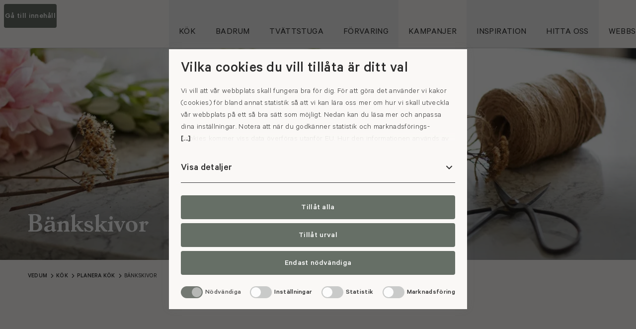

--- FILE ---
content_type: text/html; charset=utf-8
request_url: https://www.vedum.se/kok/planera-kok/bankskivor/
body_size: 43319
content:
<!DOCTYPE html>
<html lang="sv">
<head>
    <meta charset="utf-8" />
<title>K&#xF6;k - B&#xE4;nkskivor och st&#xE4;nkskydd</title>
<meta name="description" content="Bänkskivan påverkar kökets helhetsuttryck, men är också din arbetsyta. När du väljer bänkskiva är det därför bra att utgå från både utseendet på ditt kök och hur du använder det. Skivor i natur- eller kompositsten är tåliga, och tidlösa. En bänkskiva i trä ger en varm och levande känsla, medan la..." />
<meta name="keywords" content="Bänkskivor" />

<meta property="og:title" content="Kök - Bänkskivor och stänkskydd" />
<meta property="og:description" content="Bänkskivan påverkar kökets helhetsuttryck, men är också din arbetsyta. När du väljer bänkskiva är det därför bra att utgå från både utseendet på ditt kök och hur du använder det." />
<meta property="og:url" content="https://www.vedum.se/kok/planera-kok/bankskivor/" />
<meta property="og:image" content="https://www.vedum.se/globalassets/kok/modell/moa-himmelsbla/16.9/moa_himmelsbla_koncept_00.jpg?w=1200&q=80&f=webp" />
<meta property="og:site_name" content="Vedum" />
<meta property="og:locale" content="sv_SE" />
<meta property="og:type" content="website" />

<meta name="viewport" content="width=device-width, initial-scale=1" />
<meta name="robots" content="all" />
<link rel="canonical" href="https://www.vedum.se/kok/planera-kok/bankskivor/" />

<link rel="icon" href="/resources/favicons/favicon.ico" sizes="32x32" />
<link rel="icon" href="/resources/favicons/favicon.svg" type="image/svg+xml" />
<link rel="apple-touch-icon" href="/resources/favicons/apple-touch-icon.png" />
<link rel="manifest" href="/resources/favicons/manifest.json" />
<meta name="theme-color" content="#ffffff" />
<meta name="format-detection" content="telephone=no">

    <meta name="google-site-verification" content="jQdIwLgd4V7o521Ld9RssG78MjG-ECD5Fxl39FzmCXA" />

        <link rel="alternate" hreflang="sv" href="https://www.vedum.se/kok/planera-kok/bankskivor/" />
        <link rel="alternate" hreflang="x-default" href="https://www.vedum.se/kok/planera-kok/bankskivor/" />


    


    
    
<script id="Cookiebot" src="https://consent.cookiebot.com/uc.js" data-culture="sv" data-cbid="2267a761-1d10-44fe-bff9-bf9b87a0c2b0" type="text/javascript" data-blockingmode="auto" nonce="15480e3c4bbf44dc9cac22a6ac01bb58"></script>

    

<script type="text/javascript" nonce="15480e3c4bbf44dc9cac22a6ac01bb58" data-cookieconsent="ignore">
    if (!window.dataLayer) {
        window.dataLayer = [];
    }

    window.dataLayer.push({
        'pageTypeName': 'PassthroughPage',
        'pageLanguage': 'sv',
        'pageName': 'Bänkskivor'
    });
</script>



<script type="text/plain" nonce="15480e3c4bbf44dc9cac22a6ac01bb58" data-cookieconsent="preferences,statistics,marketing">
    (function(w,d,s,l,i){w[l]=w[l]||[];w[l].push({'gtm.start':
            new Date().getTime(),event:'gtm.js'});var f=d.getElementsByTagName(s)[0],
            j=d.createElement(s),dl=l!='dataLayer'?'&l='+l:'';j.async=true;j.src=
            '//www.googletagmanager.com/gtm.js?id='+i+dl;f.parentNode.insertBefore(j,f);
    })(window,document,'script','dataLayer','GTM-P2HPV9');
</script>

    
    
<link type="text/css" rel="stylesheet" href="/dist/vedum/main-1ce777a373.min.css" />

    
    <script nonce="15480e3c4bbf44dc9cac22a6ac01bb58">
!function(T,l,y){var S=T.location,k="script",D="instrumentationKey",C="ingestionendpoint",I="disableExceptionTracking",E="ai.device.",b="toLowerCase",w="crossOrigin",N="POST",e="appInsightsSDK",t=y.name||"appInsights";(y.name||T[e])&&(T[e]=t);var n=T[t]||function(d){var g=!1,f=!1,m={initialize:!0,queue:[],sv:"5",version:2,config:d};function v(e,t){var n={},a="Browser";return n[E+"id"]=a[b](),n[E+"type"]=a,n["ai.operation.name"]=S&&S.pathname||"_unknown_",n["ai.internal.sdkVersion"]="javascript:snippet_"+(m.sv||m.version),{time:function(){var e=new Date;function t(e){var t=""+e;return 1===t.length&&(t="0"+t),t}return e.getUTCFullYear()+"-"+t(1+e.getUTCMonth())+"-"+t(e.getUTCDate())+"T"+t(e.getUTCHours())+":"+t(e.getUTCMinutes())+":"+t(e.getUTCSeconds())+"."+((e.getUTCMilliseconds()/1e3).toFixed(3)+"").slice(2,5)+"Z"}(),iKey:e,name:"Microsoft.ApplicationInsights."+e.replace(/-/g,"")+"."+t,sampleRate:100,tags:n,data:{baseData:{ver:2}}}}var h=d.url||y.src;if(h){function a(e){var t,n,a,i,r,o,s,c,u,p,l;g=!0,m.queue=[],f||(f=!0,t=h,s=function(){var e={},t=d.connectionString;if(t)for(var n=t.split(";"),a=0;a<n.length;a++){var i=n[a].split("=");2===i.length&&(e[i[0][b]()]=i[1])}if(!e[C]){var r=e.endpointsuffix,o=r?e.location:null;e[C]="https://"+(o?o+".":"")+"dc."+(r||"services.visualstudio.com")}return e}(),c=s[D]||d[D]||"",u=s[C],p=u?u+"/v2/track":d.endpointUrl,(l=[]).push((n="SDK LOAD Failure: Failed to load Application Insights SDK script (See stack for details)",a=t,i=p,(o=(r=v(c,"Exception")).data).baseType="ExceptionData",o.baseData.exceptions=[{typeName:"SDKLoadFailed",message:n.replace(/\./g,"-"),hasFullStack:!1,stack:n+"\nSnippet failed to load ["+a+"] -- Telemetry is disabled\nHelp Link: https://go.microsoft.com/fwlink/?linkid=2128109\nHost: "+(S&&S.pathname||"_unknown_")+"\nEndpoint: "+i,parsedStack:[]}],r)),l.push(function(e,t,n,a){var i=v(c,"Message"),r=i.data;r.baseType="MessageData";var o=r.baseData;return o.message='AI (Internal): 99 message:"'+("SDK LOAD Failure: Failed to load Application Insights SDK script (See stack for details) ("+n+")").replace(/\"/g,"")+'"',o.properties={endpoint:a},i}(0,0,t,p)),function(e,t){if(JSON){var n=T.fetch;if(n&&!y.useXhr)n(t,{method:N,body:JSON.stringify(e),mode:"cors"});else if(XMLHttpRequest){var a=new XMLHttpRequest;a.open(N,t),a.setRequestHeader("Content-type","application/json"),a.send(JSON.stringify(e))}}}(l,p))}function i(e,t){f||setTimeout(function(){!t&&m.core||a()},500)}var e=function(){var n=l.createElement(k);n.src=h;var e=y[w];return!e&&""!==e||"undefined"==n[w]||(n[w]=e),n.onload=i,n.onerror=a,n.onreadystatechange=function(e,t){"loaded"!==n.readyState&&"complete"!==n.readyState||i(0,t)},n}();y.ld<0?l.getElementsByTagName("head")[0].appendChild(e):setTimeout(function(){l.getElementsByTagName(k)[0].parentNode.appendChild(e)},y.ld||0)}try{m.cookie=l.cookie}catch(p){}function t(e){for(;e.length;)!function(t){m[t]=function(){var e=arguments;g||m.queue.push(function(){m[t].apply(m,e)})}}(e.pop())}var n="track",r="TrackPage",o="TrackEvent";t([n+"Event",n+"PageView",n+"Exception",n+"Trace",n+"DependencyData",n+"Metric",n+"PageViewPerformance","start"+r,"stop"+r,"start"+o,"stop"+o,"addTelemetryInitializer","setAuthenticatedUserContext","clearAuthenticatedUserContext","flush"]),m.SeverityLevel={Verbose:0,Information:1,Warning:2,Error:3,Critical:4};var s=(d.extensionConfig||{}).ApplicationInsightsAnalytics||{};if(!0!==d[I]&&!0!==s[I]){var c="onerror";t(["_"+c]);var u=T[c];T[c]=function(e,t,n,a,i){var r=u&&u(e,t,n,a,i);return!0!==r&&m["_"+c]({message:e,url:t,lineNumber:n,columnNumber:a,error:i}),r},d.autoExceptionInstrumented=!0}return m}(y.cfg);function a(){y.onInit&&y.onInit(n)}(T[t]=n).queue&&0===n.queue.length?(n.queue.push(a),n.trackPageView({})):a()}(window,document,{src: "https://js.monitor.azure.com/scripts/b/ai.2.gbl.min.js", crossOrigin: "anonymous", cfg: {instrumentationKey: 'f0faa0e9-08f6-4498-b064-61e2a4b46126', disableCookiesUsage: false }});
</script>

</head>

<body class="c-body PassthroughPage production">

    

    <!-- Default -->
    <header class="c-header">

        <a class="c-skip-link c-button c-button--md c-button--primary" href="#main" accesskey="s">Gå till innehåll</a>

        <div class="c-header__main">
            <div class="c-header__wrapper">

                <a href="/" class="c-header__logo-wrapper">
                    <div class="c-logo">
                        <img src="/resources/images/vedum-logo.svg" class="w-[150px] h-[33px] xl:w-[228px] xl:h-[51px]" alt="" />
                        <div class="sr-only">Gå till startsidan</div>
                    </div>
                </a>

                

<nav class="c-top-menu" aria-label="Huvudmeny">
    <ul class="c-top-menu__list">
            <li data-fn-dropdown class="c-top-menu__item c-top-menu__item--active">
                    <button class="c-top-menu__link" aria-expanded="false" data-fn-dropdown-toggle>
                        <span>K&#xF6;k</span>
                    </button>
                    <div class="c-mega-menu c-dropdown__body" data-fn-dropdown-body aria-hidden="true" aria-hidden="true">
                        <div class="c-mega-menu__outer">
                            <div class="c-mega-menu__inner">

                                <div class="c-mega-menu__teaser">

<div class=" c-block ctablock c-block--half menu">
<div class="c-cta theme-1">
    <div class="c-cta__outer">
        <div class="c-cta__inner">
            <div class="c-cta__content">
                    <div class="c-cta__heading" role="heading" aria-level="2">
                        <a class="c-link" href="/kok/planera-kok/kokskonfigurator/">
                            <span>Skapa ditt dr&#xF6;mk&#xF6;k</span>
                        </a>
                    </div>

                    <p class="c-cta__lead line-clamp-3">
                        I v&#xE5;r k&#xF6;kskonfigurator kan du testa olika kombinationer av v&#xE5;ra luckor, b&#xE4;nkskivor, kul&#xF6;rer och handtag f&#xF6;r att skapa ditt dr&#xF6;mk&#xF6;k.
                    </p>

                    <a href="/kok/planera-kok/kokskonfigurator/" class="c-cta__button c-button c-button--primary c-button--md">
                        <span>Testa nu</span>
                    </a>
            </div>
        </div>

        <div class="c-cta__media">
            <div class="c-cta__placeholder c-placeholder xl:hidden">
                
<picture>
    <source media="(min-width: 1280px)" srcset="/globalassets/kok/miljoer/alice/alice-sandbeige/169/vedum_kok_alice_sandbeige_00.jpg?w=1920&q=80&a=4:3&f=webp 1920w, /globalassets/kok/miljoer/alice/alice-sandbeige/169/vedum_kok_alice_sandbeige_00.jpg?w=1728&q=80&a=4:3&f=webp 1728w, /globalassets/kok/miljoer/alice/alice-sandbeige/169/vedum_kok_alice_sandbeige_00.jpg?w=1600&q=80&a=4:3&f=webp 1600w, /globalassets/kok/miljoer/alice/alice-sandbeige/169/vedum_kok_alice_sandbeige_00.jpg?w=1440&q=80&a=4:3&f=webp 1440w, /globalassets/kok/miljoer/alice/alice-sandbeige/169/vedum_kok_alice_sandbeige_00.jpg?w=1280&q=80&a=4:3&f=webp 1280w, /globalassets/kok/miljoer/alice/alice-sandbeige/169/vedum_kok_alice_sandbeige_00.jpg?w=1024&q=80&a=4:3&f=webp 1024w, /globalassets/kok/miljoer/alice/alice-sandbeige/169/vedum_kok_alice_sandbeige_00.jpg?w=768&q=80&a=4:3&f=webp 768w, /globalassets/kok/miljoer/alice/alice-sandbeige/169/vedum_kok_alice_sandbeige_00.jpg?w=640&q=80&a=4:3&f=webp 640w, /globalassets/kok/miljoer/alice/alice-sandbeige/169/vedum_kok_alice_sandbeige_00.jpg?w=360&q=80&a=4:3&f=webp 360w, /globalassets/kok/miljoer/alice/alice-sandbeige/169/vedum_kok_alice_sandbeige_00.jpg?w=320&q=80&a=4:3&f=webp 320w, /globalassets/kok/miljoer/alice/alice-sandbeige/169/vedum_kok_alice_sandbeige_00.jpg?w=120&q=80&a=4:3&f=webp 120w" sizes="(min-width: 1728px) 1024px, 50vw" type="image/webp" />
    <source media="(min-width: 1024px)" srcset="/globalassets/kok/miljoer/alice/alice-sandbeige/169/vedum_kok_alice_sandbeige_00.jpg?w=640&q=80&a=4:3&f=webp 1x, /globalassets/kok/miljoer/alice/alice-sandbeige/169/vedum_kok_alice_sandbeige_00.jpg?w=1024&q=80&a=4:3&f=webp 2x" type="image/webp" />
    <source media="(min-width: 768px)" srcset="/globalassets/kok/miljoer/alice/alice-sandbeige/169/vedum_kok_alice_sandbeige_00.jpg?w=768&q=80&a=4:3&f=webp 1x, /globalassets/kok/miljoer/alice/alice-sandbeige/169/vedum_kok_alice_sandbeige_00.jpg?w=1600&q=80&a=4:3&f=webp 2x" type="image/webp" />
    <source media="(min-width: 640px)" srcset="/globalassets/kok/miljoer/alice/alice-sandbeige/169/vedum_kok_alice_sandbeige_00.jpg?w=640&q=80&a=4:3&f=webp 1x, /globalassets/kok/miljoer/alice/alice-sandbeige/169/vedum_kok_alice_sandbeige_00.jpg?w=1280&q=80&a=4:3&f=webp 2x" type="image/webp" />
    <source srcset="/globalassets/kok/miljoer/alice/alice-sandbeige/169/vedum_kok_alice_sandbeige_00.jpg?w=360&q=80&a=4:3&f=webp 1x, /globalassets/kok/miljoer/alice/alice-sandbeige/169/vedum_kok_alice_sandbeige_00.jpg?w=768&q=80&a=4:3&f=webp 2x" type="image/webp" />
    <img loading="lazy" src="/globalassets/kok/miljoer/alice/alice-sandbeige/169/vedum_kok_alice_sandbeige_00.jpg?w=1920&q=80&a=4:3&f=jpg" alt="" class="c-image" />
</picture>
            </div>
            <div class="c-cta__placeholder c-placeholder hidden xl:!block">
                
<picture>
    <source media="(min-width: 1280px)" srcset="/globalassets/kok/miljoer/alice/alice-sandbeige/169/vedum_kok_alice_sandbeige_00.jpg?w=1920&q=80&a=21:9&f=webp 1920w, /globalassets/kok/miljoer/alice/alice-sandbeige/169/vedum_kok_alice_sandbeige_00.jpg?w=1728&q=80&a=21:9&f=webp 1728w, /globalassets/kok/miljoer/alice/alice-sandbeige/169/vedum_kok_alice_sandbeige_00.jpg?w=1600&q=80&a=21:9&f=webp 1600w, /globalassets/kok/miljoer/alice/alice-sandbeige/169/vedum_kok_alice_sandbeige_00.jpg?w=1440&q=80&a=21:9&f=webp 1440w, /globalassets/kok/miljoer/alice/alice-sandbeige/169/vedum_kok_alice_sandbeige_00.jpg?w=1280&q=80&a=21:9&f=webp 1280w, /globalassets/kok/miljoer/alice/alice-sandbeige/169/vedum_kok_alice_sandbeige_00.jpg?w=1024&q=80&a=21:9&f=webp 1024w, /globalassets/kok/miljoer/alice/alice-sandbeige/169/vedum_kok_alice_sandbeige_00.jpg?w=768&q=80&a=21:9&f=webp 768w, /globalassets/kok/miljoer/alice/alice-sandbeige/169/vedum_kok_alice_sandbeige_00.jpg?w=640&q=80&a=21:9&f=webp 640w, /globalassets/kok/miljoer/alice/alice-sandbeige/169/vedum_kok_alice_sandbeige_00.jpg?w=360&q=80&a=21:9&f=webp 360w, /globalassets/kok/miljoer/alice/alice-sandbeige/169/vedum_kok_alice_sandbeige_00.jpg?w=320&q=80&a=21:9&f=webp 320w, /globalassets/kok/miljoer/alice/alice-sandbeige/169/vedum_kok_alice_sandbeige_00.jpg?w=120&q=80&a=21:9&f=webp 120w" sizes="(min-width: 1728px) 1024px, 50vw" type="image/webp" />
    <source media="(min-width: 1024px)" srcset="/globalassets/kok/miljoer/alice/alice-sandbeige/169/vedum_kok_alice_sandbeige_00.jpg?w=640&q=80&a=21:9&f=webp 1x, /globalassets/kok/miljoer/alice/alice-sandbeige/169/vedum_kok_alice_sandbeige_00.jpg?w=1024&q=80&a=21:9&f=webp 2x" type="image/webp" />
    <source media="(min-width: 768px)" srcset="/globalassets/kok/miljoer/alice/alice-sandbeige/169/vedum_kok_alice_sandbeige_00.jpg?w=768&q=80&a=21:9&f=webp 1x, /globalassets/kok/miljoer/alice/alice-sandbeige/169/vedum_kok_alice_sandbeige_00.jpg?w=1600&q=80&a=21:9&f=webp 2x" type="image/webp" />
    <source media="(min-width: 640px)" srcset="/globalassets/kok/miljoer/alice/alice-sandbeige/169/vedum_kok_alice_sandbeige_00.jpg?w=640&q=80&a=21:9&f=webp 1x, /globalassets/kok/miljoer/alice/alice-sandbeige/169/vedum_kok_alice_sandbeige_00.jpg?w=1280&q=80&a=21:9&f=webp 2x" type="image/webp" />
    <source srcset="/globalassets/kok/miljoer/alice/alice-sandbeige/169/vedum_kok_alice_sandbeige_00.jpg?w=360&q=80&a=21:9&f=webp 1x, /globalassets/kok/miljoer/alice/alice-sandbeige/169/vedum_kok_alice_sandbeige_00.jpg?w=768&q=80&a=21:9&f=webp 2x" type="image/webp" />
    <img loading="lazy" src="/globalassets/kok/miljoer/alice/alice-sandbeige/169/vedum_kok_alice_sandbeige_00.jpg?w=1920&q=80&a=21:9&f=jpg" alt="" class="c-image" />
</picture>
            </div>
        </div>
    </div>
</div></div><div class=" c-block ctablock c-block--half menu">
<div class="c-cta theme-3">
    <div class="c-cta__outer">
        <div class="c-cta__inner">
            <div class="c-cta__content">
                    <div class="c-cta__heading" role="heading" aria-level="2">
                        <a class="c-link" href="https://videomeeting.vedum.se/">
                            <span>Boka k&#xF6;ksm&#xF6;te</span>
                        </a>
                    </div>

                    <p class="c-cta__lead line-clamp-3">
                        Skapa ditt dr&#xF6;mk&#xF6;k tillsammans med oss.
                    </p>

                    <a href="https://videomeeting.vedum.se/" class="c-cta__button c-button c-button--primary c-button--md">
                        <span>Boka nu</span>
                    </a>
            </div>
        </div>

        <div class="c-cta__media">
            <div class="c-cta__placeholder c-placeholder xl:hidden">
                
<picture>
    <source media="(min-width: 1280px)" srcset="/globalassets/foretagsbilder/utstallningar/43/vedum_utstallning_rekrytering_4_cta.jpg?w=1920&q=80&a=4:3&f=webp 1920w, /globalassets/foretagsbilder/utstallningar/43/vedum_utstallning_rekrytering_4_cta.jpg?w=1728&q=80&a=4:3&f=webp 1728w, /globalassets/foretagsbilder/utstallningar/43/vedum_utstallning_rekrytering_4_cta.jpg?w=1600&q=80&a=4:3&f=webp 1600w, /globalassets/foretagsbilder/utstallningar/43/vedum_utstallning_rekrytering_4_cta.jpg?w=1440&q=80&a=4:3&f=webp 1440w, /globalassets/foretagsbilder/utstallningar/43/vedum_utstallning_rekrytering_4_cta.jpg?w=1280&q=80&a=4:3&f=webp 1280w, /globalassets/foretagsbilder/utstallningar/43/vedum_utstallning_rekrytering_4_cta.jpg?w=1024&q=80&a=4:3&f=webp 1024w, /globalassets/foretagsbilder/utstallningar/43/vedum_utstallning_rekrytering_4_cta.jpg?w=768&q=80&a=4:3&f=webp 768w, /globalassets/foretagsbilder/utstallningar/43/vedum_utstallning_rekrytering_4_cta.jpg?w=640&q=80&a=4:3&f=webp 640w, /globalassets/foretagsbilder/utstallningar/43/vedum_utstallning_rekrytering_4_cta.jpg?w=360&q=80&a=4:3&f=webp 360w, /globalassets/foretagsbilder/utstallningar/43/vedum_utstallning_rekrytering_4_cta.jpg?w=320&q=80&a=4:3&f=webp 320w, /globalassets/foretagsbilder/utstallningar/43/vedum_utstallning_rekrytering_4_cta.jpg?w=120&q=80&a=4:3&f=webp 120w" sizes="(min-width: 1728px) 1024px, 50vw" type="image/webp" />
    <source media="(min-width: 1024px)" srcset="/globalassets/foretagsbilder/utstallningar/43/vedum_utstallning_rekrytering_4_cta.jpg?w=640&q=80&a=4:3&f=webp 1x, /globalassets/foretagsbilder/utstallningar/43/vedum_utstallning_rekrytering_4_cta.jpg?w=1024&q=80&a=4:3&f=webp 2x" type="image/webp" />
    <source media="(min-width: 768px)" srcset="/globalassets/foretagsbilder/utstallningar/43/vedum_utstallning_rekrytering_4_cta.jpg?w=768&q=80&a=4:3&f=webp 1x, /globalassets/foretagsbilder/utstallningar/43/vedum_utstallning_rekrytering_4_cta.jpg?w=1600&q=80&a=4:3&f=webp 2x" type="image/webp" />
    <source media="(min-width: 640px)" srcset="/globalassets/foretagsbilder/utstallningar/43/vedum_utstallning_rekrytering_4_cta.jpg?w=640&q=80&a=4:3&f=webp 1x, /globalassets/foretagsbilder/utstallningar/43/vedum_utstallning_rekrytering_4_cta.jpg?w=1280&q=80&a=4:3&f=webp 2x" type="image/webp" />
    <source srcset="/globalassets/foretagsbilder/utstallningar/43/vedum_utstallning_rekrytering_4_cta.jpg?w=360&q=80&a=4:3&f=webp 1x, /globalassets/foretagsbilder/utstallningar/43/vedum_utstallning_rekrytering_4_cta.jpg?w=768&q=80&a=4:3&f=webp 2x" type="image/webp" />
    <img loading="lazy" src="/globalassets/foretagsbilder/utstallningar/43/vedum_utstallning_rekrytering_4_cta.jpg?w=1920&q=80&a=4:3&f=jpg" alt="" class="c-image" />
</picture>
            </div>
            <div class="c-cta__placeholder c-placeholder hidden xl:!block">
                
<picture>
    <source media="(min-width: 1280px)" srcset="/globalassets/foretagsbilder/utstallningar/43/vedum_utstallning_rekrytering_4_cta.jpg?w=1920&q=80&a=21:9&f=webp 1920w, /globalassets/foretagsbilder/utstallningar/43/vedum_utstallning_rekrytering_4_cta.jpg?w=1728&q=80&a=21:9&f=webp 1728w, /globalassets/foretagsbilder/utstallningar/43/vedum_utstallning_rekrytering_4_cta.jpg?w=1600&q=80&a=21:9&f=webp 1600w, /globalassets/foretagsbilder/utstallningar/43/vedum_utstallning_rekrytering_4_cta.jpg?w=1440&q=80&a=21:9&f=webp 1440w, /globalassets/foretagsbilder/utstallningar/43/vedum_utstallning_rekrytering_4_cta.jpg?w=1280&q=80&a=21:9&f=webp 1280w, /globalassets/foretagsbilder/utstallningar/43/vedum_utstallning_rekrytering_4_cta.jpg?w=1024&q=80&a=21:9&f=webp 1024w, /globalassets/foretagsbilder/utstallningar/43/vedum_utstallning_rekrytering_4_cta.jpg?w=768&q=80&a=21:9&f=webp 768w, /globalassets/foretagsbilder/utstallningar/43/vedum_utstallning_rekrytering_4_cta.jpg?w=640&q=80&a=21:9&f=webp 640w, /globalassets/foretagsbilder/utstallningar/43/vedum_utstallning_rekrytering_4_cta.jpg?w=360&q=80&a=21:9&f=webp 360w, /globalassets/foretagsbilder/utstallningar/43/vedum_utstallning_rekrytering_4_cta.jpg?w=320&q=80&a=21:9&f=webp 320w, /globalassets/foretagsbilder/utstallningar/43/vedum_utstallning_rekrytering_4_cta.jpg?w=120&q=80&a=21:9&f=webp 120w" sizes="(min-width: 1728px) 1024px, 50vw" type="image/webp" />
    <source media="(min-width: 1024px)" srcset="/globalassets/foretagsbilder/utstallningar/43/vedum_utstallning_rekrytering_4_cta.jpg?w=640&q=80&a=21:9&f=webp 1x, /globalassets/foretagsbilder/utstallningar/43/vedum_utstallning_rekrytering_4_cta.jpg?w=1024&q=80&a=21:9&f=webp 2x" type="image/webp" />
    <source media="(min-width: 768px)" srcset="/globalassets/foretagsbilder/utstallningar/43/vedum_utstallning_rekrytering_4_cta.jpg?w=768&q=80&a=21:9&f=webp 1x, /globalassets/foretagsbilder/utstallningar/43/vedum_utstallning_rekrytering_4_cta.jpg?w=1600&q=80&a=21:9&f=webp 2x" type="image/webp" />
    <source media="(min-width: 640px)" srcset="/globalassets/foretagsbilder/utstallningar/43/vedum_utstallning_rekrytering_4_cta.jpg?w=640&q=80&a=21:9&f=webp 1x, /globalassets/foretagsbilder/utstallningar/43/vedum_utstallning_rekrytering_4_cta.jpg?w=1280&q=80&a=21:9&f=webp 2x" type="image/webp" />
    <source srcset="/globalassets/foretagsbilder/utstallningar/43/vedum_utstallning_rekrytering_4_cta.jpg?w=360&q=80&a=21:9&f=webp 1x, /globalassets/foretagsbilder/utstallningar/43/vedum_utstallning_rekrytering_4_cta.jpg?w=768&q=80&a=21:9&f=webp 2x" type="image/webp" />
    <img loading="lazy" src="/globalassets/foretagsbilder/utstallningar/43/vedum_utstallning_rekrytering_4_cta.jpg?w=1920&q=80&a=21:9&f=jpg" alt="" class="c-image" />
</picture>
            </div>
        </div>
    </div>
</div></div>                                </div>

                                <div class="c-mega-menu__content">
                                    <div class="c-mega-menu__heading">
                                        <a class="c-link" href="/kok/">K&#xF6;k</a>
                                    </div>
                                        <ul class="c-mega-menu__level-1">
                                                <li>
                                                    <ul class="c-mega-menu__level-2">
                                                        <li>
                                                            <a class="c-link" href="/kok/hitta-inspiration/" target="">
                                                                <span>Hitta inspiration</span>
                                                            </a>
                                                                <ul class="c-mega-menu__level-3">
                                                                        <li>
                                                                            <a class="c-link" href="/kok/hitta-inspiration/vara-stilar/" target="">
                                                                                <span>V&#xE5;ra stilar</span>
                                                                            </a>
                                                                        </li>
                                                                        <li>
                                                                            <a class="c-link" href="/kok/hitta-inspiration/koksexempel/" target="">
                                                                                <span>K&#xF6;ksexempel</span>
                                                                            </a>
                                                                        </li>
                                                                        <li>
                                                                            <a class="c-link" href="/inspiration/hemma-hos/" target="_top">
                                                                                <span>Hemma hos</span>
                                                                            </a>
                                                                        </li>
                                                                        <li>
                                                                            <a class="c-link" href="/kataloger/" target="_top">
                                                                                <span>Katalog</span>
                                                                            </a>
                                                                        </li>
                                                                </ul>
                                                        </li>
                                                    </ul>
                                                </li>
                                                <li>
                                                    <ul class="c-mega-menu__level-2">
                                                        <li>
                                                            <a class="c-link" href="/inspiration/nyheter-och-trender/koksnyheter/" target="_top">
                                                                <span>K&#xF6;ksnyheter</span>
                                                            </a>
                                                                <ul class="c-mega-menu__level-3">
                                                                </ul>
                                                        </li>
                                                    </ul>
                                                </li>
                                                <li>
                                                    <ul class="c-mega-menu__level-2">
                                                        <li>
                                                            <a class="c-link" href="/kok/planera-kok/" target="">
                                                                <span>Planera k&#xF6;k</span>
                                                            </a>
                                                                <ul class="c-mega-menu__level-3">
                                                                        <li>
                                                                            <a class="c-link" href="/kok/planera-kok/kokskonfigurator/" target="">
                                                                                <span>Skapa ditt k&#xF6;k</span>
                                                                            </a>
                                                                        </li>
                                                                        <li>
                                                                            <a class="c-link" href="/kok/planera-kok/koksluckor/" target="">
                                                                                <span>K&#xF6;ksluckor</span>
                                                                            </a>
                                                                        </li>
                                                                        <li>
                                                                            <a class="c-link" href="/kok/planera-kok/kulorer-och-utforanden/" target="">
                                                                                <span>Kul&#xF6;rer &amp; utf&#xF6;randen</span>
                                                                            </a>
                                                                        </li>
                                                                        <li>
                                                                            <a class="c-link" href="/kok/planera-kok/koksoar/" target="">
                                                                                <span>K&#xF6;ks&#xF6;ar</span>
                                                                            </a>
                                                                        </li>
                                                                        <li>
                                                                            <a class="c-link" href="/kok/planera-kok/bankskivor/" target="">
                                                                                <span>B&#xE4;nkskivor</span>
                                                                            </a>
                                                                        </li>
                                                                        <li>
                                                                            <a class="c-link" href="/kok/planera-kok/ladsystem/" target="">
                                                                                <span>L&#xE5;dsystem</span>
                                                                            </a>
                                                                        </li>
                                                                        <li>
                                                                            <a class="c-link" href="/kok/planera-kok/guider-och-tips/" target="">
                                                                                <span>Guider &amp; tips</span>
                                                                            </a>
                                                                        </li>
                                                                        <li>
                                                                            <a class="c-link" href="/kok/planera-kok/vanliga-fragor-om-kok/" target="">
                                                                                <span>Vanliga fr&#xE5;gor om k&#xF6;k</span>
                                                                            </a>
                                                                        </li>
                                                                </ul>
                                                        </li>
                                                    </ul>
                                                </li>
                                                <li>
                                                    <ul class="c-mega-menu__level-2">
                                                        <li>
                                                            <a class="c-link" href="/kok/kopa-kok/" target="">
                                                                <span>K&#xF6;pa k&#xF6;k</span>
                                                            </a>
                                                                <ul class="c-mega-menu__level-3">
                                                                        <li>
                                                                            <a class="c-link" href="/hitta-oss/" target="_top">
                                                                                <span>V&#xE5;ra utst&#xE4;llningar</span>
                                                                            </a>
                                                                        </li>
                                                                        <li>
                                                                            <a class="c-link" href="/kok/kopa-kok/byta-koksluckor/" target="">
                                                                                <span>Byta k&#xF6;ksluckor</span>
                                                                            </a>
                                                                        </li>
                                                                        <li>
                                                                            <a class="c-link" href="https://videomeeting.vedum.se/" target="_blank">
                                                                                <span>Boka k&#xF6;ksm&#xF6;te</span>
                                                                            </a>
                                                                        </li>
                                                                        <li>
                                                                            <a class="c-link" href="/hitta-oss/outlet/" target="">
                                                                                <span>Outlet</span>
                                                                            </a>
                                                                        </li>
                                                                </ul>
                                                        </li>
                                                    </ul>
                                                </li>
                                                <li>
                                                    <ul class="c-mega-menu__level-2">
                                                        <li>
                                                            <a class="c-link" href="/kok/montera-och-underhalla/" target="">
                                                                <span>Montera &amp; underh&#xE5;lla</span>
                                                            </a>
                                                                <ul class="c-mega-menu__level-3">
                                                                        <li>
                                                                            <a class="c-link" href="/kok/montera-och-underhalla/monteringsanvisningar/" target="">
                                                                                <span>Monteringsanvisningar</span>
                                                                            </a>
                                                                        </li>
                                                                        <li>
                                                                            <a class="c-link" href="/kok/montera-och-underhalla/monteringsfilmer/" target="">
                                                                                <span>Monteringsfilmer</span>
                                                                            </a>
                                                                        </li>
                                                                        <li>
                                                                            <a class="c-link" href="/kok/montera-och-underhalla/skotselrad/" target="">
                                                                                <span>Sk&#xF6;tselr&#xE5;d</span>
                                                                            </a>
                                                                        </li>
                                                                </ul>
                                                        </li>
                                                    </ul>
                                                </li>
                                                <li>
                                                    <ul class="c-mega-menu__level-2">
                                                        <li>
                                                            <a class="c-link" href="/kok/kokssortiment/" target="">
                                                                <span>K&#xF6;kssortiment</span>
                                                            </a>
                                                                <ul class="c-mega-menu__level-3">
                                                                        <li>
                                                                            <a class="c-link" href="/kok/kokssortiment/skap/" target="">
                                                                                <span>Sk&#xE5;p</span>
                                                                            </a>
                                                                        </li>
                                                                        <li>
                                                                            <a class="c-link" href="/kok/kokssortiment/lador-inredning/" target="">
                                                                                <span>L&#xE5;dor &amp; inredning</span>
                                                                            </a>
                                                                        </li>
                                                                        <li>
                                                                            <a class="c-link" href="/kok/kokssortiment/skapsinredning/" target="">
                                                                                <span>Sk&#xE5;psinredning</span>
                                                                            </a>
                                                                        </li>
                                                                        <li>
                                                                            <a class="c-link" href="/kok/kokssortiment/diskhoar-diskbankar/" target="">
                                                                                <span>Diskhoar &amp; diskb&#xE4;nkar</span>
                                                                            </a>
                                                                        </li>
                                                                        <li>
                                                                            <a class="c-link" href="/kok/kokssortiment/koksblandare/" target="">
                                                                                <span>K&#xF6;ksblandare</span>
                                                                            </a>
                                                                        </li>
                                                                        <li>
                                                                            <a class="c-link" href="/kok/kokssortiment/belysning-elartiklar/" target="">
                                                                                <span>Belysning &amp; elartiklar</span>
                                                                            </a>
                                                                        </li>
                                                                        <li>
                                                                            <a class="c-link" href="/kok/kokssortiment/handtag-knoppar-push/" target="">
                                                                                <span>Handtag, knoppar &amp; push</span>
                                                                            </a>
                                                                        </li>
                                                                        <li>
                                                                            <a class="c-link" href="/kok/kokssortiment/hyllor-konsoler/" target="">
                                                                                <span>Hyllor &amp; konsoler</span>
                                                                            </a>
                                                                        </li>
                                                                        <li>
                                                                            <a class="c-link" href="/kok/kokssortiment/tillbehor-luckor-och-ladfronter/" target="">
                                                                                <span>Tillbeh&#xF6;r luckor och l&#xE5;dfronter</span>
                                                                            </a>
                                                                        </li>
                                                                        <li>
                                                                            <a class="c-link" href="/kok/kokssortiment/tillbehor-bankskivor/" target="">
                                                                                <span>Tillbeh&#xF6;r b&#xE4;nkskivor</span>
                                                                            </a>
                                                                        </li>
                                                                </ul>
                                                        </li>
                                                    </ul>
                                                </li>
                                                <li>
                                                    <ul class="c-mega-menu__level-2">
                                                        <li>
                                                            <a class="c-link" href="https://videomeeting.vedum.se/" target="_blank">
                                                                <span>Boka k&#xF6;ksm&#xF6;te</span>
                                                            </a>
                                                                <ul class="c-mega-menu__level-3">
                                                                </ul>
                                                        </li>
                                                    </ul>
                                                </li>
                                                <li>
                                                    <ul class="c-mega-menu__level-2">
                                                        <li>
                                                            <a class="c-link" href="https://webbshop.vedum.se/" target="_blank">
                                                                <span>Webbshop</span>
                                                            </a>
                                                                <ul class="c-mega-menu__level-3">
                                                                </ul>
                                                        </li>
                                                    </ul>
                                                </li>
                                                <li>
                                                    <ul class="c-mega-menu__level-2">
                                                        <li>
                                                            <a class="c-link" href="/hitta-oss/outlet/" target="">
                                                                <span>Outlet</span>
                                                            </a>
                                                                <ul class="c-mega-menu__level-3">
                                                                </ul>
                                                        </li>
                                                    </ul>
                                                </li>
                                        </ul>
                                </div>
                            </div>

                        </div>
                    </div>
            </li>
            <li data-fn-dropdown class="c-top-menu__item">
                    <button class="c-top-menu__link" aria-expanded="false" data-fn-dropdown-toggle>
                        <span>Badrum</span>
                    </button>
                    <div class="c-mega-menu c-dropdown__body" data-fn-dropdown-body aria-hidden="true" aria-hidden="true">
                        <div class="c-mega-menu__outer">
                            <div class="c-mega-menu__inner">

                                <div class="c-mega-menu__teaser">

<div class=" c-block ctablock c-block--half menu">
<div class="c-cta theme-1">
    <div class="c-cta__outer">
        <div class="c-cta__inner">
            <div class="c-cta__content">
                    <div class="c-cta__heading" role="heading" aria-level="2">
                        <a class="c-link" href="/badrum/kampanj/">
                            <span>Kampanj</span>
                        </a>
                    </div>

                    <p class="c-cta__lead line-clamp-3">
                        Skapa ditt dr&#xF6;mhem - 20% rabatt p&#xE5; badrumsinredning
                    </p>

                    <a href="/badrum/kampanj/" class="c-cta__button c-button c-button--primary c-button--md">
                        <span>L&#xE4;s mer h&#xE4;r</span>
                    </a>
            </div>
        </div>

        <div class="c-cta__media">
            <div class="c-cta__placeholder c-placeholder xl:hidden">
                
<picture>
    <source media="(min-width: 1280px)" srcset="/globalassets/bad/miljoer/flow/flow-1500-vitpigmenterad-ek/43/vedum_badrum_zone_1500_vitpigmenterad_ek_08.jpg?w=1920&q=80&a=4:3&f=webp 1920w, /globalassets/bad/miljoer/flow/flow-1500-vitpigmenterad-ek/43/vedum_badrum_zone_1500_vitpigmenterad_ek_08.jpg?w=1728&q=80&a=4:3&f=webp 1728w, /globalassets/bad/miljoer/flow/flow-1500-vitpigmenterad-ek/43/vedum_badrum_zone_1500_vitpigmenterad_ek_08.jpg?w=1600&q=80&a=4:3&f=webp 1600w, /globalassets/bad/miljoer/flow/flow-1500-vitpigmenterad-ek/43/vedum_badrum_zone_1500_vitpigmenterad_ek_08.jpg?w=1440&q=80&a=4:3&f=webp 1440w, /globalassets/bad/miljoer/flow/flow-1500-vitpigmenterad-ek/43/vedum_badrum_zone_1500_vitpigmenterad_ek_08.jpg?w=1280&q=80&a=4:3&f=webp 1280w, /globalassets/bad/miljoer/flow/flow-1500-vitpigmenterad-ek/43/vedum_badrum_zone_1500_vitpigmenterad_ek_08.jpg?w=1024&q=80&a=4:3&f=webp 1024w, /globalassets/bad/miljoer/flow/flow-1500-vitpigmenterad-ek/43/vedum_badrum_zone_1500_vitpigmenterad_ek_08.jpg?w=768&q=80&a=4:3&f=webp 768w, /globalassets/bad/miljoer/flow/flow-1500-vitpigmenterad-ek/43/vedum_badrum_zone_1500_vitpigmenterad_ek_08.jpg?w=640&q=80&a=4:3&f=webp 640w, /globalassets/bad/miljoer/flow/flow-1500-vitpigmenterad-ek/43/vedum_badrum_zone_1500_vitpigmenterad_ek_08.jpg?w=360&q=80&a=4:3&f=webp 360w, /globalassets/bad/miljoer/flow/flow-1500-vitpigmenterad-ek/43/vedum_badrum_zone_1500_vitpigmenterad_ek_08.jpg?w=320&q=80&a=4:3&f=webp 320w, /globalassets/bad/miljoer/flow/flow-1500-vitpigmenterad-ek/43/vedum_badrum_zone_1500_vitpigmenterad_ek_08.jpg?w=120&q=80&a=4:3&f=webp 120w" sizes="(min-width: 1728px) 1024px, 50vw" type="image/webp" />
    <source media="(min-width: 1024px)" srcset="/globalassets/bad/miljoer/flow/flow-1500-vitpigmenterad-ek/43/vedum_badrum_zone_1500_vitpigmenterad_ek_08.jpg?w=640&q=80&a=4:3&f=webp 1x, /globalassets/bad/miljoer/flow/flow-1500-vitpigmenterad-ek/43/vedum_badrum_zone_1500_vitpigmenterad_ek_08.jpg?w=1024&q=80&a=4:3&f=webp 2x" type="image/webp" />
    <source media="(min-width: 768px)" srcset="/globalassets/bad/miljoer/flow/flow-1500-vitpigmenterad-ek/43/vedum_badrum_zone_1500_vitpigmenterad_ek_08.jpg?w=768&q=80&a=4:3&f=webp 1x, /globalassets/bad/miljoer/flow/flow-1500-vitpigmenterad-ek/43/vedum_badrum_zone_1500_vitpigmenterad_ek_08.jpg?w=1600&q=80&a=4:3&f=webp 2x" type="image/webp" />
    <source media="(min-width: 640px)" srcset="/globalassets/bad/miljoer/flow/flow-1500-vitpigmenterad-ek/43/vedum_badrum_zone_1500_vitpigmenterad_ek_08.jpg?w=640&q=80&a=4:3&f=webp 1x, /globalassets/bad/miljoer/flow/flow-1500-vitpigmenterad-ek/43/vedum_badrum_zone_1500_vitpigmenterad_ek_08.jpg?w=1280&q=80&a=4:3&f=webp 2x" type="image/webp" />
    <source srcset="/globalassets/bad/miljoer/flow/flow-1500-vitpigmenterad-ek/43/vedum_badrum_zone_1500_vitpigmenterad_ek_08.jpg?w=360&q=80&a=4:3&f=webp 1x, /globalassets/bad/miljoer/flow/flow-1500-vitpigmenterad-ek/43/vedum_badrum_zone_1500_vitpigmenterad_ek_08.jpg?w=768&q=80&a=4:3&f=webp 2x" type="image/webp" />
    <img loading="lazy" src="/globalassets/bad/miljoer/flow/flow-1500-vitpigmenterad-ek/43/vedum_badrum_zone_1500_vitpigmenterad_ek_08.jpg?w=1920&q=80&a=4:3&f=jpg" alt="" class="c-image" />
</picture>
            </div>
            <div class="c-cta__placeholder c-placeholder hidden xl:!block">
                
<picture>
    <source media="(min-width: 1280px)" srcset="/globalassets/bad/miljoer/flow/flow-1500-vitpigmenterad-ek/43/vedum_badrum_zone_1500_vitpigmenterad_ek_08.jpg?w=1920&q=80&a=21:9&f=webp 1920w, /globalassets/bad/miljoer/flow/flow-1500-vitpigmenterad-ek/43/vedum_badrum_zone_1500_vitpigmenterad_ek_08.jpg?w=1728&q=80&a=21:9&f=webp 1728w, /globalassets/bad/miljoer/flow/flow-1500-vitpigmenterad-ek/43/vedum_badrum_zone_1500_vitpigmenterad_ek_08.jpg?w=1600&q=80&a=21:9&f=webp 1600w, /globalassets/bad/miljoer/flow/flow-1500-vitpigmenterad-ek/43/vedum_badrum_zone_1500_vitpigmenterad_ek_08.jpg?w=1440&q=80&a=21:9&f=webp 1440w, /globalassets/bad/miljoer/flow/flow-1500-vitpigmenterad-ek/43/vedum_badrum_zone_1500_vitpigmenterad_ek_08.jpg?w=1280&q=80&a=21:9&f=webp 1280w, /globalassets/bad/miljoer/flow/flow-1500-vitpigmenterad-ek/43/vedum_badrum_zone_1500_vitpigmenterad_ek_08.jpg?w=1024&q=80&a=21:9&f=webp 1024w, /globalassets/bad/miljoer/flow/flow-1500-vitpigmenterad-ek/43/vedum_badrum_zone_1500_vitpigmenterad_ek_08.jpg?w=768&q=80&a=21:9&f=webp 768w, /globalassets/bad/miljoer/flow/flow-1500-vitpigmenterad-ek/43/vedum_badrum_zone_1500_vitpigmenterad_ek_08.jpg?w=640&q=80&a=21:9&f=webp 640w, /globalassets/bad/miljoer/flow/flow-1500-vitpigmenterad-ek/43/vedum_badrum_zone_1500_vitpigmenterad_ek_08.jpg?w=360&q=80&a=21:9&f=webp 360w, /globalassets/bad/miljoer/flow/flow-1500-vitpigmenterad-ek/43/vedum_badrum_zone_1500_vitpigmenterad_ek_08.jpg?w=320&q=80&a=21:9&f=webp 320w, /globalassets/bad/miljoer/flow/flow-1500-vitpigmenterad-ek/43/vedum_badrum_zone_1500_vitpigmenterad_ek_08.jpg?w=120&q=80&a=21:9&f=webp 120w" sizes="(min-width: 1728px) 1024px, 50vw" type="image/webp" />
    <source media="(min-width: 1024px)" srcset="/globalassets/bad/miljoer/flow/flow-1500-vitpigmenterad-ek/43/vedum_badrum_zone_1500_vitpigmenterad_ek_08.jpg?w=640&q=80&a=21:9&f=webp 1x, /globalassets/bad/miljoer/flow/flow-1500-vitpigmenterad-ek/43/vedum_badrum_zone_1500_vitpigmenterad_ek_08.jpg?w=1024&q=80&a=21:9&f=webp 2x" type="image/webp" />
    <source media="(min-width: 768px)" srcset="/globalassets/bad/miljoer/flow/flow-1500-vitpigmenterad-ek/43/vedum_badrum_zone_1500_vitpigmenterad_ek_08.jpg?w=768&q=80&a=21:9&f=webp 1x, /globalassets/bad/miljoer/flow/flow-1500-vitpigmenterad-ek/43/vedum_badrum_zone_1500_vitpigmenterad_ek_08.jpg?w=1600&q=80&a=21:9&f=webp 2x" type="image/webp" />
    <source media="(min-width: 640px)" srcset="/globalassets/bad/miljoer/flow/flow-1500-vitpigmenterad-ek/43/vedum_badrum_zone_1500_vitpigmenterad_ek_08.jpg?w=640&q=80&a=21:9&f=webp 1x, /globalassets/bad/miljoer/flow/flow-1500-vitpigmenterad-ek/43/vedum_badrum_zone_1500_vitpigmenterad_ek_08.jpg?w=1280&q=80&a=21:9&f=webp 2x" type="image/webp" />
    <source srcset="/globalassets/bad/miljoer/flow/flow-1500-vitpigmenterad-ek/43/vedum_badrum_zone_1500_vitpigmenterad_ek_08.jpg?w=360&q=80&a=21:9&f=webp 1x, /globalassets/bad/miljoer/flow/flow-1500-vitpigmenterad-ek/43/vedum_badrum_zone_1500_vitpigmenterad_ek_08.jpg?w=768&q=80&a=21:9&f=webp 2x" type="image/webp" />
    <img loading="lazy" src="/globalassets/bad/miljoer/flow/flow-1500-vitpigmenterad-ek/43/vedum_badrum_zone_1500_vitpigmenterad_ek_08.jpg?w=1920&q=80&a=21:9&f=jpg" alt="" class="c-image" />
</picture>
            </div>
        </div>
    </div>
</div></div><div class=" c-block ctablock c-block--half menu">
<div class="c-cta theme-4">
    <div class="c-cta__outer">
        <div class="c-cta__inner">
            <div class="c-cta__content">
                    <div class="c-cta__heading" role="heading" aria-level="2">
                        <a class="c-link" href="/hitta-aterforsaljare/">
                            <span>Hitta &#xE5;terf&#xF6;rs&#xE4;ljare</span>
                        </a>
                    </div>

                    <p class="c-cta__lead line-clamp-3">
                        Se v&#xE5;ra badrum i verkligheten hos n&#xE5;gon av v&#xE5;ra &#xE5;terf&#xF6;rs&#xE4;ljare.
                    </p>

                    <a href="/hitta-aterforsaljare/" class="c-cta__button c-button c-button--primary c-button--md">
                        <span>Hitta oss</span>
                    </a>
            </div>
        </div>

        <div class="c-cta__media">
            <div class="c-cta__placeholder c-placeholder xl:hidden">
                
<picture>
    <source media="(min-width: 1280px)" srcset="/globalassets/bad/miljoer/free/free-900-edit-dimgron/219/vedum_badrum_free_900_edit_dimgron_00_2025_toppbild.jpg?w=1920&q=80&a=4:3&f=webp 1920w, /globalassets/bad/miljoer/free/free-900-edit-dimgron/219/vedum_badrum_free_900_edit_dimgron_00_2025_toppbild.jpg?w=1728&q=80&a=4:3&f=webp 1728w, /globalassets/bad/miljoer/free/free-900-edit-dimgron/219/vedum_badrum_free_900_edit_dimgron_00_2025_toppbild.jpg?w=1600&q=80&a=4:3&f=webp 1600w, /globalassets/bad/miljoer/free/free-900-edit-dimgron/219/vedum_badrum_free_900_edit_dimgron_00_2025_toppbild.jpg?w=1440&q=80&a=4:3&f=webp 1440w, /globalassets/bad/miljoer/free/free-900-edit-dimgron/219/vedum_badrum_free_900_edit_dimgron_00_2025_toppbild.jpg?w=1280&q=80&a=4:3&f=webp 1280w, /globalassets/bad/miljoer/free/free-900-edit-dimgron/219/vedum_badrum_free_900_edit_dimgron_00_2025_toppbild.jpg?w=1024&q=80&a=4:3&f=webp 1024w, /globalassets/bad/miljoer/free/free-900-edit-dimgron/219/vedum_badrum_free_900_edit_dimgron_00_2025_toppbild.jpg?w=768&q=80&a=4:3&f=webp 768w, /globalassets/bad/miljoer/free/free-900-edit-dimgron/219/vedum_badrum_free_900_edit_dimgron_00_2025_toppbild.jpg?w=640&q=80&a=4:3&f=webp 640w, /globalassets/bad/miljoer/free/free-900-edit-dimgron/219/vedum_badrum_free_900_edit_dimgron_00_2025_toppbild.jpg?w=360&q=80&a=4:3&f=webp 360w, /globalassets/bad/miljoer/free/free-900-edit-dimgron/219/vedum_badrum_free_900_edit_dimgron_00_2025_toppbild.jpg?w=320&q=80&a=4:3&f=webp 320w, /globalassets/bad/miljoer/free/free-900-edit-dimgron/219/vedum_badrum_free_900_edit_dimgron_00_2025_toppbild.jpg?w=120&q=80&a=4:3&f=webp 120w" sizes="(min-width: 1728px) 1024px, 50vw" type="image/webp" />
    <source media="(min-width: 1024px)" srcset="/globalassets/bad/miljoer/free/free-900-edit-dimgron/219/vedum_badrum_free_900_edit_dimgron_00_2025_toppbild.jpg?w=640&q=80&a=4:3&f=webp 1x, /globalassets/bad/miljoer/free/free-900-edit-dimgron/219/vedum_badrum_free_900_edit_dimgron_00_2025_toppbild.jpg?w=1024&q=80&a=4:3&f=webp 2x" type="image/webp" />
    <source media="(min-width: 768px)" srcset="/globalassets/bad/miljoer/free/free-900-edit-dimgron/219/vedum_badrum_free_900_edit_dimgron_00_2025_toppbild.jpg?w=768&q=80&a=4:3&f=webp 1x, /globalassets/bad/miljoer/free/free-900-edit-dimgron/219/vedum_badrum_free_900_edit_dimgron_00_2025_toppbild.jpg?w=1600&q=80&a=4:3&f=webp 2x" type="image/webp" />
    <source media="(min-width: 640px)" srcset="/globalassets/bad/miljoer/free/free-900-edit-dimgron/219/vedum_badrum_free_900_edit_dimgron_00_2025_toppbild.jpg?w=640&q=80&a=4:3&f=webp 1x, /globalassets/bad/miljoer/free/free-900-edit-dimgron/219/vedum_badrum_free_900_edit_dimgron_00_2025_toppbild.jpg?w=1280&q=80&a=4:3&f=webp 2x" type="image/webp" />
    <source srcset="/globalassets/bad/miljoer/free/free-900-edit-dimgron/219/vedum_badrum_free_900_edit_dimgron_00_2025_toppbild.jpg?w=360&q=80&a=4:3&f=webp 1x, /globalassets/bad/miljoer/free/free-900-edit-dimgron/219/vedum_badrum_free_900_edit_dimgron_00_2025_toppbild.jpg?w=768&q=80&a=4:3&f=webp 2x" type="image/webp" />
    <img loading="lazy" src="/globalassets/bad/miljoer/free/free-900-edit-dimgron/219/vedum_badrum_free_900_edit_dimgron_00_2025_toppbild.jpg?w=1920&q=80&a=4:3&f=jpg" alt="" class="c-image" />
</picture>
            </div>
            <div class="c-cta__placeholder c-placeholder hidden xl:!block">
                
<picture>
    <source media="(min-width: 1280px)" srcset="/globalassets/bad/miljoer/free/free-900-edit-dimgron/219/vedum_badrum_free_900_edit_dimgron_00_2025_toppbild.jpg?w=1920&q=80&a=21:9&f=webp 1920w, /globalassets/bad/miljoer/free/free-900-edit-dimgron/219/vedum_badrum_free_900_edit_dimgron_00_2025_toppbild.jpg?w=1728&q=80&a=21:9&f=webp 1728w, /globalassets/bad/miljoer/free/free-900-edit-dimgron/219/vedum_badrum_free_900_edit_dimgron_00_2025_toppbild.jpg?w=1600&q=80&a=21:9&f=webp 1600w, /globalassets/bad/miljoer/free/free-900-edit-dimgron/219/vedum_badrum_free_900_edit_dimgron_00_2025_toppbild.jpg?w=1440&q=80&a=21:9&f=webp 1440w, /globalassets/bad/miljoer/free/free-900-edit-dimgron/219/vedum_badrum_free_900_edit_dimgron_00_2025_toppbild.jpg?w=1280&q=80&a=21:9&f=webp 1280w, /globalassets/bad/miljoer/free/free-900-edit-dimgron/219/vedum_badrum_free_900_edit_dimgron_00_2025_toppbild.jpg?w=1024&q=80&a=21:9&f=webp 1024w, /globalassets/bad/miljoer/free/free-900-edit-dimgron/219/vedum_badrum_free_900_edit_dimgron_00_2025_toppbild.jpg?w=768&q=80&a=21:9&f=webp 768w, /globalassets/bad/miljoer/free/free-900-edit-dimgron/219/vedum_badrum_free_900_edit_dimgron_00_2025_toppbild.jpg?w=640&q=80&a=21:9&f=webp 640w, /globalassets/bad/miljoer/free/free-900-edit-dimgron/219/vedum_badrum_free_900_edit_dimgron_00_2025_toppbild.jpg?w=360&q=80&a=21:9&f=webp 360w, /globalassets/bad/miljoer/free/free-900-edit-dimgron/219/vedum_badrum_free_900_edit_dimgron_00_2025_toppbild.jpg?w=320&q=80&a=21:9&f=webp 320w, /globalassets/bad/miljoer/free/free-900-edit-dimgron/219/vedum_badrum_free_900_edit_dimgron_00_2025_toppbild.jpg?w=120&q=80&a=21:9&f=webp 120w" sizes="(min-width: 1728px) 1024px, 50vw" type="image/webp" />
    <source media="(min-width: 1024px)" srcset="/globalassets/bad/miljoer/free/free-900-edit-dimgron/219/vedum_badrum_free_900_edit_dimgron_00_2025_toppbild.jpg?w=640&q=80&a=21:9&f=webp 1x, /globalassets/bad/miljoer/free/free-900-edit-dimgron/219/vedum_badrum_free_900_edit_dimgron_00_2025_toppbild.jpg?w=1024&q=80&a=21:9&f=webp 2x" type="image/webp" />
    <source media="(min-width: 768px)" srcset="/globalassets/bad/miljoer/free/free-900-edit-dimgron/219/vedum_badrum_free_900_edit_dimgron_00_2025_toppbild.jpg?w=768&q=80&a=21:9&f=webp 1x, /globalassets/bad/miljoer/free/free-900-edit-dimgron/219/vedum_badrum_free_900_edit_dimgron_00_2025_toppbild.jpg?w=1600&q=80&a=21:9&f=webp 2x" type="image/webp" />
    <source media="(min-width: 640px)" srcset="/globalassets/bad/miljoer/free/free-900-edit-dimgron/219/vedum_badrum_free_900_edit_dimgron_00_2025_toppbild.jpg?w=640&q=80&a=21:9&f=webp 1x, /globalassets/bad/miljoer/free/free-900-edit-dimgron/219/vedum_badrum_free_900_edit_dimgron_00_2025_toppbild.jpg?w=1280&q=80&a=21:9&f=webp 2x" type="image/webp" />
    <source srcset="/globalassets/bad/miljoer/free/free-900-edit-dimgron/219/vedum_badrum_free_900_edit_dimgron_00_2025_toppbild.jpg?w=360&q=80&a=21:9&f=webp 1x, /globalassets/bad/miljoer/free/free-900-edit-dimgron/219/vedum_badrum_free_900_edit_dimgron_00_2025_toppbild.jpg?w=768&q=80&a=21:9&f=webp 2x" type="image/webp" />
    <img loading="lazy" src="/globalassets/bad/miljoer/free/free-900-edit-dimgron/219/vedum_badrum_free_900_edit_dimgron_00_2025_toppbild.jpg?w=1920&q=80&a=21:9&f=jpg" alt="" class="c-image" />
</picture>
            </div>
        </div>
    </div>
</div></div>                                </div>

                                <div class="c-mega-menu__content">
                                    <div class="c-mega-menu__heading">
                                        <a class="c-link" href="/badrum/">Badrum</a>
                                    </div>
                                        <ul class="c-mega-menu__level-1">
                                                <li>
                                                    <ul class="c-mega-menu__level-2">
                                                        <li>
                                                            <a class="c-link" href="/badrum/hitta-inspiration/" target="">
                                                                <span>Hitta inspiration</span>
                                                            </a>
                                                                <ul class="c-mega-menu__level-3">
                                                                        <li>
                                                                            <a class="c-link" href="/badrum/hitta-inspiration/vara-serier/" target="">
                                                                                <span>V&#xE5;ra serier</span>
                                                                            </a>
                                                                        </li>
                                                                        <li>
                                                                            <a class="c-link" href="/badrum/hitta-inspiration/badrumsexempel/" target="">
                                                                                <span>Badrumsexempel</span>
                                                                            </a>
                                                                        </li>
                                                                        <li>
                                                                            <a class="c-link" href="/kataloger/" target="_top">
                                                                                <span>Katalog</span>
                                                                            </a>
                                                                        </li>
                                                                </ul>
                                                        </li>
                                                    </ul>
                                                </li>
                                                <li>
                                                    <ul class="c-mega-menu__level-2">
                                                        <li>
                                                            <a class="c-link" href="/inspiration/nyheter-och-trender/badrumsnyheter/" target="_top">
                                                                <span>Badrumsnyheter</span>
                                                            </a>
                                                                <ul class="c-mega-menu__level-3">
                                                                </ul>
                                                        </li>
                                                    </ul>
                                                </li>
                                                <li>
                                                    <ul class="c-mega-menu__level-2">
                                                        <li>
                                                            <a class="c-link" href="/badrum/planera-badrum/" target="">
                                                                <span>Planera badrum</span>
                                                            </a>
                                                                <ul class="c-mega-menu__level-3">
                                                                        <li>
                                                                            <a class="c-link" href="/badrum/planera-badrum/luckor/" target="">
                                                                                <span>Luckor</span>
                                                                            </a>
                                                                        </li>
                                                                        <li>
                                                                            <a class="c-link" href="/badrum/planera-badrum/kulorer-och-utforanden/" target="">
                                                                                <span>Kul&#xF6;rer &amp; utf&#xF6;randen</span>
                                                                            </a>
                                                                        </li>
                                                                        <li>
                                                                            <a class="c-link" href="/badrum/planera-badrum/tvattstall/" target="">
                                                                                <span>Tv&#xE4;ttst&#xE4;ll</span>
                                                                            </a>
                                                                        </li>
                                                                        <li>
                                                                            <a class="c-link" href="/badrum/planera-badrum/guider-och-tips/" target="">
                                                                                <span>Guider &amp; tips</span>
                                                                            </a>
                                                                        </li>
                                                                        <li>
                                                                            <a class="c-link" href="/badrum/planera-badrum/vanliga-fragor-om-badrum/" target="">
                                                                                <span>Vanliga fr&#xE5;gor om badrum</span>
                                                                            </a>
                                                                        </li>
                                                                </ul>
                                                        </li>
                                                    </ul>
                                                </li>
                                                <li>
                                                    <ul class="c-mega-menu__level-2">
                                                        <li>
                                                            <a class="c-link" href="/badrum/kopa-badrum/" target="">
                                                                <span>K&#xF6;pa badrum</span>
                                                            </a>
                                                                <ul class="c-mega-menu__level-3">
                                                                        <li>
                                                                            <a class="c-link" href="/hitta-aterforsaljare/" target="">
                                                                                <span>Hitta &#xE5;terf&#xF6;rs&#xE4;ljare</span>
                                                                            </a>
                                                                        </li>
                                                                        <li>
                                                                            <a class="c-link" href="/hitta-oss/outlet/" target="">
                                                                                <span>Outlet</span>
                                                                            </a>
                                                                        </li>
                                                                </ul>
                                                        </li>
                                                    </ul>
                                                </li>
                                                <li>
                                                    <ul class="c-mega-menu__level-2">
                                                        <li>
                                                            <a class="c-link" href="/badrum/montera-och-underhalla/" target="">
                                                                <span>Montera &amp; underh&#xE5;lla</span>
                                                            </a>
                                                                <ul class="c-mega-menu__level-3">
                                                                        <li>
                                                                            <a class="c-link" href="/badrum/montera-och-underhalla/monteringsanvisningar/" target="">
                                                                                <span>Monteringsanvisningar</span>
                                                                            </a>
                                                                        </li>
                                                                        <li>
                                                                            <a class="c-link" href="/badrum/montera-och-underhalla/monteringsfilmer/" target="">
                                                                                <span>Monteringsfilmer</span>
                                                                            </a>
                                                                        </li>
                                                                        <li>
                                                                            <a class="c-link" href="/badrum/montera-och-underhalla/skotselrad/" target="">
                                                                                <span>Sk&#xF6;tselr&#xE5;d</span>
                                                                            </a>
                                                                        </li>
                                                                </ul>
                                                        </li>
                                                    </ul>
                                                </li>
                                                <li>
                                                    <ul class="c-mega-menu__level-2">
                                                        <li>
                                                            <a class="c-link" href="/badrum/badrumssortiment/" target="">
                                                                <span>Badrumssortiment</span>
                                                            </a>
                                                                <ul class="c-mega-menu__level-3">
                                                                        <li>
                                                                            <a class="c-link" href="/badrum/badrumssortiment/badrumsmobler/" target="">
                                                                                <span>Badrumsm&#xF6;bler </span>
                                                                            </a>
                                                                        </li>
                                                                        <li>
                                                                            <a class="c-link" href="/badrum/badrumssortiment/forvaringsskap/" target="">
                                                                                <span>F&#xF6;rvaringssk&#xE5;p</span>
                                                                            </a>
                                                                        </li>
                                                                        <li>
                                                                            <a class="c-link" href="/badrum/badrumssortiment/hyllor/" target="">
                                                                                <span>Hyllor</span>
                                                                            </a>
                                                                        </li>
                                                                        <li>
                                                                            <a class="c-link" href="/badrum/badrumssortiment/speglar/" target="">
                                                                                <span>Speglar</span>
                                                                            </a>
                                                                        </li>
                                                                        <li>
                                                                            <a class="c-link" href="/badrum/badrumssortiment/spegelskap/" target="">
                                                                                <span>Spegelsk&#xE5;p</span>
                                                                            </a>
                                                                        </li>
                                                                        <li>
                                                                            <a class="c-link" href="/badrum/badrumssortiment/belysning/" target="">
                                                                                <span>Belysning</span>
                                                                            </a>
                                                                        </li>
                                                                        <li>
                                                                            <a class="c-link" href="/badrum/badrumssortiment/handtag-knoppar-push/" target="">
                                                                                <span>Handtag, knoppar &amp; push</span>
                                                                            </a>
                                                                        </li>
                                                                        <li>
                                                                            <a class="c-link" href="/badrum/badrumssortiment/tvattstall-vagghangt1/" target="">
                                                                                <span>Tv&#xE4;ttst&#xE4;ll, v&#xE4;ggh&#xE4;ngt</span>
                                                                            </a>
                                                                        </li>
                                                                        <li>
                                                                            <a class="c-link" href="/badrum/badrumssortiment/blandare-bottenventiler/" target="">
                                                                                <span>Blandare &amp; bottenventiler</span>
                                                                            </a>
                                                                        </li>
                                                                        <li>
                                                                            <a class="c-link" href="/badrum/badrumssortiment/tillbehor/" target="">
                                                                                <span>Tillbeh&#xF6;r</span>
                                                                            </a>
                                                                        </li>
                                                                </ul>
                                                        </li>
                                                    </ul>
                                                </li>
                                                <li>
                                                    <ul class="c-mega-menu__level-2">
                                                        <li>
                                                            <a class="c-link" href="/badrum/kampanj/" target="">
                                                                <span>Kampanj</span>
                                                            </a>
                                                                <ul class="c-mega-menu__level-3">
                                                                </ul>
                                                        </li>
                                                    </ul>
                                                </li>
                                                <li>
                                                    <ul class="c-mega-menu__level-2">
                                                        <li>
                                                            <a class="c-link" href="/badrum/kampanj-free/" target="">
                                                                <span>Kampanj Free</span>
                                                            </a>
                                                                <ul class="c-mega-menu__level-3">
                                                                </ul>
                                                        </li>
                                                    </ul>
                                                </li>
                                                <li>
                                                    <ul class="c-mega-menu__level-2">
                                                        <li>
                                                            <a class="c-link" href="https://webbshop.vedum.se/" target="_blank">
                                                                <span>Webbshop</span>
                                                            </a>
                                                                <ul class="c-mega-menu__level-3">
                                                                </ul>
                                                        </li>
                                                    </ul>
                                                </li>
                                                <li>
                                                    <ul class="c-mega-menu__level-2">
                                                        <li>
                                                            <a class="c-link" href="/hitta-oss/outlet/" target="">
                                                                <span>Outlet</span>
                                                            </a>
                                                                <ul class="c-mega-menu__level-3">
                                                                </ul>
                                                        </li>
                                                    </ul>
                                                </li>
                                        </ul>
                                </div>
                            </div>

                        </div>
                    </div>
            </li>
            <li data-fn-dropdown class="c-top-menu__item">
                    <button class="c-top-menu__link" aria-expanded="false" data-fn-dropdown-toggle>
                        <span>Tv&#xE4;ttstuga</span>
                    </button>
                    <div class="c-mega-menu c-dropdown__body" data-fn-dropdown-body aria-hidden="true" aria-hidden="true">
                        <div class="c-mega-menu__outer">
                            <div class="c-mega-menu__inner">

                                <div class="c-mega-menu__teaser">

<div class=" c-block ctablock c-block--half menu">
<div class="c-cta theme-4">
    <div class="c-cta__outer">
        <div class="c-cta__inner">
            <div class="c-cta__content">
                    <div class="c-cta__heading" role="heading" aria-level="2">
                        <a class="c-link" href="/tvattstuga/kampanj/">
                            <span>Kampanj</span>
                        </a>
                    </div>

                    <p class="c-cta__lead line-clamp-3">
                        Skapa ditt dr&#xF6;mhem - 20% rabatt p&#xE5; tv&#xE4;ttstugeinredning
                    </p>

                    <a href="/tvattstuga/kampanj/" class="c-cta__button c-button c-button--primary c-button--md">
                        <span>L&#xE4;s mer h&#xE4;r</span>
                    </a>
            </div>
        </div>

        <div class="c-cta__media">
            <div class="c-cta__placeholder c-placeholder xl:hidden">
                
<picture>
    <source media="(min-width: 1280px)" srcset="/globalassets/tvattstuga/miljoer/maja-betonggra/43/maja_betonggra_01.jpg?w=1920&q=80&a=4:3&f=webp 1920w, /globalassets/tvattstuga/miljoer/maja-betonggra/43/maja_betonggra_01.jpg?w=1728&q=80&a=4:3&f=webp 1728w, /globalassets/tvattstuga/miljoer/maja-betonggra/43/maja_betonggra_01.jpg?w=1600&q=80&a=4:3&f=webp 1600w, /globalassets/tvattstuga/miljoer/maja-betonggra/43/maja_betonggra_01.jpg?w=1440&q=80&a=4:3&f=webp 1440w, /globalassets/tvattstuga/miljoer/maja-betonggra/43/maja_betonggra_01.jpg?w=1280&q=80&a=4:3&f=webp 1280w, /globalassets/tvattstuga/miljoer/maja-betonggra/43/maja_betonggra_01.jpg?w=1024&q=80&a=4:3&f=webp 1024w, /globalassets/tvattstuga/miljoer/maja-betonggra/43/maja_betonggra_01.jpg?w=768&q=80&a=4:3&f=webp 768w, /globalassets/tvattstuga/miljoer/maja-betonggra/43/maja_betonggra_01.jpg?w=640&q=80&a=4:3&f=webp 640w, /globalassets/tvattstuga/miljoer/maja-betonggra/43/maja_betonggra_01.jpg?w=360&q=80&a=4:3&f=webp 360w, /globalassets/tvattstuga/miljoer/maja-betonggra/43/maja_betonggra_01.jpg?w=320&q=80&a=4:3&f=webp 320w, /globalassets/tvattstuga/miljoer/maja-betonggra/43/maja_betonggra_01.jpg?w=120&q=80&a=4:3&f=webp 120w" sizes="(min-width: 1728px) 1024px, 50vw" type="image/webp" />
    <source media="(min-width: 1024px)" srcset="/globalassets/tvattstuga/miljoer/maja-betonggra/43/maja_betonggra_01.jpg?w=640&q=80&a=4:3&f=webp 1x, /globalassets/tvattstuga/miljoer/maja-betonggra/43/maja_betonggra_01.jpg?w=1024&q=80&a=4:3&f=webp 2x" type="image/webp" />
    <source media="(min-width: 768px)" srcset="/globalassets/tvattstuga/miljoer/maja-betonggra/43/maja_betonggra_01.jpg?w=768&q=80&a=4:3&f=webp 1x, /globalassets/tvattstuga/miljoer/maja-betonggra/43/maja_betonggra_01.jpg?w=1600&q=80&a=4:3&f=webp 2x" type="image/webp" />
    <source media="(min-width: 640px)" srcset="/globalassets/tvattstuga/miljoer/maja-betonggra/43/maja_betonggra_01.jpg?w=640&q=80&a=4:3&f=webp 1x, /globalassets/tvattstuga/miljoer/maja-betonggra/43/maja_betonggra_01.jpg?w=1280&q=80&a=4:3&f=webp 2x" type="image/webp" />
    <source srcset="/globalassets/tvattstuga/miljoer/maja-betonggra/43/maja_betonggra_01.jpg?w=360&q=80&a=4:3&f=webp 1x, /globalassets/tvattstuga/miljoer/maja-betonggra/43/maja_betonggra_01.jpg?w=768&q=80&a=4:3&f=webp 2x" type="image/webp" />
    <img loading="lazy" src="/globalassets/tvattstuga/miljoer/maja-betonggra/43/maja_betonggra_01.jpg?w=1920&q=80&a=4:3&f=jpg" alt="" class="c-image" />
</picture>
            </div>
            <div class="c-cta__placeholder c-placeholder hidden xl:!block">
                
<picture>
    <source media="(min-width: 1280px)" srcset="/globalassets/tvattstuga/miljoer/maja-betonggra/43/maja_betonggra_01.jpg?w=1920&q=80&a=21:9&f=webp 1920w, /globalassets/tvattstuga/miljoer/maja-betonggra/43/maja_betonggra_01.jpg?w=1728&q=80&a=21:9&f=webp 1728w, /globalassets/tvattstuga/miljoer/maja-betonggra/43/maja_betonggra_01.jpg?w=1600&q=80&a=21:9&f=webp 1600w, /globalassets/tvattstuga/miljoer/maja-betonggra/43/maja_betonggra_01.jpg?w=1440&q=80&a=21:9&f=webp 1440w, /globalassets/tvattstuga/miljoer/maja-betonggra/43/maja_betonggra_01.jpg?w=1280&q=80&a=21:9&f=webp 1280w, /globalassets/tvattstuga/miljoer/maja-betonggra/43/maja_betonggra_01.jpg?w=1024&q=80&a=21:9&f=webp 1024w, /globalassets/tvattstuga/miljoer/maja-betonggra/43/maja_betonggra_01.jpg?w=768&q=80&a=21:9&f=webp 768w, /globalassets/tvattstuga/miljoer/maja-betonggra/43/maja_betonggra_01.jpg?w=640&q=80&a=21:9&f=webp 640w, /globalassets/tvattstuga/miljoer/maja-betonggra/43/maja_betonggra_01.jpg?w=360&q=80&a=21:9&f=webp 360w, /globalassets/tvattstuga/miljoer/maja-betonggra/43/maja_betonggra_01.jpg?w=320&q=80&a=21:9&f=webp 320w, /globalassets/tvattstuga/miljoer/maja-betonggra/43/maja_betonggra_01.jpg?w=120&q=80&a=21:9&f=webp 120w" sizes="(min-width: 1728px) 1024px, 50vw" type="image/webp" />
    <source media="(min-width: 1024px)" srcset="/globalassets/tvattstuga/miljoer/maja-betonggra/43/maja_betonggra_01.jpg?w=640&q=80&a=21:9&f=webp 1x, /globalassets/tvattstuga/miljoer/maja-betonggra/43/maja_betonggra_01.jpg?w=1024&q=80&a=21:9&f=webp 2x" type="image/webp" />
    <source media="(min-width: 768px)" srcset="/globalassets/tvattstuga/miljoer/maja-betonggra/43/maja_betonggra_01.jpg?w=768&q=80&a=21:9&f=webp 1x, /globalassets/tvattstuga/miljoer/maja-betonggra/43/maja_betonggra_01.jpg?w=1600&q=80&a=21:9&f=webp 2x" type="image/webp" />
    <source media="(min-width: 640px)" srcset="/globalassets/tvattstuga/miljoer/maja-betonggra/43/maja_betonggra_01.jpg?w=640&q=80&a=21:9&f=webp 1x, /globalassets/tvattstuga/miljoer/maja-betonggra/43/maja_betonggra_01.jpg?w=1280&q=80&a=21:9&f=webp 2x" type="image/webp" />
    <source srcset="/globalassets/tvattstuga/miljoer/maja-betonggra/43/maja_betonggra_01.jpg?w=360&q=80&a=21:9&f=webp 1x, /globalassets/tvattstuga/miljoer/maja-betonggra/43/maja_betonggra_01.jpg?w=768&q=80&a=21:9&f=webp 2x" type="image/webp" />
    <img loading="lazy" src="/globalassets/tvattstuga/miljoer/maja-betonggra/43/maja_betonggra_01.jpg?w=1920&q=80&a=21:9&f=jpg" alt="" class="c-image" />
</picture>
            </div>
        </div>
    </div>
</div></div><div class=" c-block ctablock c-block--half menu">
<div class="c-cta theme-1">
    <div class="c-cta__outer">
        <div class="c-cta__inner">
            <div class="c-cta__content">
                    <div class="c-cta__heading" role="heading" aria-level="2">
                        <a class="c-link" href="/hitta-aterforsaljare/">
                            <span>Hitta &#xE5;terf&#xF6;rs&#xE4;ljare</span>
                        </a>
                    </div>

                    <p class="c-cta__lead line-clamp-3">
                        Se v&#xE5;ra tv&#xE4;ttstugor i verkligheten hos n&#xE5;gon av v&#xE5;ra &#xE5;terf&#xF6;rs&#xE4;ljare.
                    </p>

                    <a href="/hitta-aterforsaljare/" class="c-cta__button c-button c-button--primary c-button--md">
                        <span>L&#xE4;s mer</span>
                    </a>
            </div>
        </div>

        <div class="c-cta__media">
            <div class="c-cta__placeholder c-placeholder xl:hidden">
                
<picture>
    <source media="(min-width: 1280px)" srcset="/globalassets/tvattstuga/miljoer/maja-betonggra/43/vedum_tvattstuga_maja_betonggra_00.jpg?w=1920&q=80&a=4:3&f=webp 1920w, /globalassets/tvattstuga/miljoer/maja-betonggra/43/vedum_tvattstuga_maja_betonggra_00.jpg?w=1728&q=80&a=4:3&f=webp 1728w, /globalassets/tvattstuga/miljoer/maja-betonggra/43/vedum_tvattstuga_maja_betonggra_00.jpg?w=1600&q=80&a=4:3&f=webp 1600w, /globalassets/tvattstuga/miljoer/maja-betonggra/43/vedum_tvattstuga_maja_betonggra_00.jpg?w=1440&q=80&a=4:3&f=webp 1440w, /globalassets/tvattstuga/miljoer/maja-betonggra/43/vedum_tvattstuga_maja_betonggra_00.jpg?w=1280&q=80&a=4:3&f=webp 1280w, /globalassets/tvattstuga/miljoer/maja-betonggra/43/vedum_tvattstuga_maja_betonggra_00.jpg?w=1024&q=80&a=4:3&f=webp 1024w, /globalassets/tvattstuga/miljoer/maja-betonggra/43/vedum_tvattstuga_maja_betonggra_00.jpg?w=768&q=80&a=4:3&f=webp 768w, /globalassets/tvattstuga/miljoer/maja-betonggra/43/vedum_tvattstuga_maja_betonggra_00.jpg?w=640&q=80&a=4:3&f=webp 640w, /globalassets/tvattstuga/miljoer/maja-betonggra/43/vedum_tvattstuga_maja_betonggra_00.jpg?w=360&q=80&a=4:3&f=webp 360w, /globalassets/tvattstuga/miljoer/maja-betonggra/43/vedum_tvattstuga_maja_betonggra_00.jpg?w=320&q=80&a=4:3&f=webp 320w, /globalassets/tvattstuga/miljoer/maja-betonggra/43/vedum_tvattstuga_maja_betonggra_00.jpg?w=120&q=80&a=4:3&f=webp 120w" sizes="(min-width: 1728px) 1024px, 50vw" type="image/webp" />
    <source media="(min-width: 1024px)" srcset="/globalassets/tvattstuga/miljoer/maja-betonggra/43/vedum_tvattstuga_maja_betonggra_00.jpg?w=640&q=80&a=4:3&f=webp 1x, /globalassets/tvattstuga/miljoer/maja-betonggra/43/vedum_tvattstuga_maja_betonggra_00.jpg?w=1024&q=80&a=4:3&f=webp 2x" type="image/webp" />
    <source media="(min-width: 768px)" srcset="/globalassets/tvattstuga/miljoer/maja-betonggra/43/vedum_tvattstuga_maja_betonggra_00.jpg?w=768&q=80&a=4:3&f=webp 1x, /globalassets/tvattstuga/miljoer/maja-betonggra/43/vedum_tvattstuga_maja_betonggra_00.jpg?w=1600&q=80&a=4:3&f=webp 2x" type="image/webp" />
    <source media="(min-width: 640px)" srcset="/globalassets/tvattstuga/miljoer/maja-betonggra/43/vedum_tvattstuga_maja_betonggra_00.jpg?w=640&q=80&a=4:3&f=webp 1x, /globalassets/tvattstuga/miljoer/maja-betonggra/43/vedum_tvattstuga_maja_betonggra_00.jpg?w=1280&q=80&a=4:3&f=webp 2x" type="image/webp" />
    <source srcset="/globalassets/tvattstuga/miljoer/maja-betonggra/43/vedum_tvattstuga_maja_betonggra_00.jpg?w=360&q=80&a=4:3&f=webp 1x, /globalassets/tvattstuga/miljoer/maja-betonggra/43/vedum_tvattstuga_maja_betonggra_00.jpg?w=768&q=80&a=4:3&f=webp 2x" type="image/webp" />
    <img loading="lazy" src="/globalassets/tvattstuga/miljoer/maja-betonggra/43/vedum_tvattstuga_maja_betonggra_00.jpg?w=1920&q=80&a=4:3&f=jpg" alt="" class="c-image" />
</picture>
            </div>
            <div class="c-cta__placeholder c-placeholder hidden xl:!block">
                
<picture>
    <source media="(min-width: 1280px)" srcset="/globalassets/tvattstuga/miljoer/maja-betonggra/43/vedum_tvattstuga_maja_betonggra_00.jpg?w=1920&q=80&a=21:9&f=webp 1920w, /globalassets/tvattstuga/miljoer/maja-betonggra/43/vedum_tvattstuga_maja_betonggra_00.jpg?w=1728&q=80&a=21:9&f=webp 1728w, /globalassets/tvattstuga/miljoer/maja-betonggra/43/vedum_tvattstuga_maja_betonggra_00.jpg?w=1600&q=80&a=21:9&f=webp 1600w, /globalassets/tvattstuga/miljoer/maja-betonggra/43/vedum_tvattstuga_maja_betonggra_00.jpg?w=1440&q=80&a=21:9&f=webp 1440w, /globalassets/tvattstuga/miljoer/maja-betonggra/43/vedum_tvattstuga_maja_betonggra_00.jpg?w=1280&q=80&a=21:9&f=webp 1280w, /globalassets/tvattstuga/miljoer/maja-betonggra/43/vedum_tvattstuga_maja_betonggra_00.jpg?w=1024&q=80&a=21:9&f=webp 1024w, /globalassets/tvattstuga/miljoer/maja-betonggra/43/vedum_tvattstuga_maja_betonggra_00.jpg?w=768&q=80&a=21:9&f=webp 768w, /globalassets/tvattstuga/miljoer/maja-betonggra/43/vedum_tvattstuga_maja_betonggra_00.jpg?w=640&q=80&a=21:9&f=webp 640w, /globalassets/tvattstuga/miljoer/maja-betonggra/43/vedum_tvattstuga_maja_betonggra_00.jpg?w=360&q=80&a=21:9&f=webp 360w, /globalassets/tvattstuga/miljoer/maja-betonggra/43/vedum_tvattstuga_maja_betonggra_00.jpg?w=320&q=80&a=21:9&f=webp 320w, /globalassets/tvattstuga/miljoer/maja-betonggra/43/vedum_tvattstuga_maja_betonggra_00.jpg?w=120&q=80&a=21:9&f=webp 120w" sizes="(min-width: 1728px) 1024px, 50vw" type="image/webp" />
    <source media="(min-width: 1024px)" srcset="/globalassets/tvattstuga/miljoer/maja-betonggra/43/vedum_tvattstuga_maja_betonggra_00.jpg?w=640&q=80&a=21:9&f=webp 1x, /globalassets/tvattstuga/miljoer/maja-betonggra/43/vedum_tvattstuga_maja_betonggra_00.jpg?w=1024&q=80&a=21:9&f=webp 2x" type="image/webp" />
    <source media="(min-width: 768px)" srcset="/globalassets/tvattstuga/miljoer/maja-betonggra/43/vedum_tvattstuga_maja_betonggra_00.jpg?w=768&q=80&a=21:9&f=webp 1x, /globalassets/tvattstuga/miljoer/maja-betonggra/43/vedum_tvattstuga_maja_betonggra_00.jpg?w=1600&q=80&a=21:9&f=webp 2x" type="image/webp" />
    <source media="(min-width: 640px)" srcset="/globalassets/tvattstuga/miljoer/maja-betonggra/43/vedum_tvattstuga_maja_betonggra_00.jpg?w=640&q=80&a=21:9&f=webp 1x, /globalassets/tvattstuga/miljoer/maja-betonggra/43/vedum_tvattstuga_maja_betonggra_00.jpg?w=1280&q=80&a=21:9&f=webp 2x" type="image/webp" />
    <source srcset="/globalassets/tvattstuga/miljoer/maja-betonggra/43/vedum_tvattstuga_maja_betonggra_00.jpg?w=360&q=80&a=21:9&f=webp 1x, /globalassets/tvattstuga/miljoer/maja-betonggra/43/vedum_tvattstuga_maja_betonggra_00.jpg?w=768&q=80&a=21:9&f=webp 2x" type="image/webp" />
    <img loading="lazy" src="/globalassets/tvattstuga/miljoer/maja-betonggra/43/vedum_tvattstuga_maja_betonggra_00.jpg?w=1920&q=80&a=21:9&f=jpg" alt="" class="c-image" />
</picture>
            </div>
        </div>
    </div>
</div></div>                                </div>

                                <div class="c-mega-menu__content">
                                    <div class="c-mega-menu__heading">
                                        <a class="c-link" href="/tvattstuga/">Tv&#xE4;ttstuga</a>
                                    </div>
                                        <ul class="c-mega-menu__level-1">
                                                <li>
                                                    <ul class="c-mega-menu__level-2">
                                                        <li>
                                                            <a class="c-link" href="/tvattstuga/hitta-inspiration/" target="">
                                                                <span>Hitta inspiration</span>
                                                            </a>
                                                                <ul class="c-mega-menu__level-3">
                                                                        <li>
                                                                            <a class="c-link" href="/tvattstuga/hitta-inspiration/vara-stilar/" target="">
                                                                                <span>V&#xE5;ra stilar</span>
                                                                            </a>
                                                                        </li>
                                                                        <li>
                                                                            <a class="c-link" href="/tvattstuga/hitta-inspiration/tvattstugeexempel/" target="">
                                                                                <span>Tv&#xE4;ttstugeexempel</span>
                                                                            </a>
                                                                        </li>
                                                                        <li>
                                                                            <a class="c-link" href="/kataloger/" target="_top">
                                                                                <span>Katalog</span>
                                                                            </a>
                                                                        </li>
                                                                </ul>
                                                        </li>
                                                    </ul>
                                                </li>
                                                <li>
                                                    <ul class="c-mega-menu__level-2">
                                                        <li>
                                                            <a class="c-link" href="/tvattstuga/planera-tvattstuga/" target="">
                                                                <span>Planera tv&#xE4;ttstuga</span>
                                                            </a>
                                                                <ul class="c-mega-menu__level-3">
                                                                        <li>
                                                                            <a class="c-link" href="/tvattstuga/planera-tvattstuga/luckor/" target="">
                                                                                <span>Luckor</span>
                                                                            </a>
                                                                        </li>
                                                                        <li>
                                                                            <a class="c-link" href="/tvattstuga/planera-tvattstuga/kulorer-och-utforanden/" target="">
                                                                                <span>Kul&#xF6;rer &amp; utf&#xF6;randen</span>
                                                                            </a>
                                                                        </li>
                                                                        <li>
                                                                            <a class="c-link" href="/tvattstuga/planera-tvattstuga/bankskivor/" target="">
                                                                                <span>B&#xE4;nkskivor</span>
                                                                            </a>
                                                                        </li>
                                                                        <li>
                                                                            <a class="c-link" href="/tvattstuga/planera-tvattstuga/guider-och-tips/" target="">
                                                                                <span>Guider &amp; tips</span>
                                                                            </a>
                                                                        </li>
                                                                        <li>
                                                                            <a class="c-link" href="/tvattstuga/planera-tvattstuga/vanliga-fragor-om-tvattstuga/" target="">
                                                                                <span>Vanliga fr&#xE5;gor om tv&#xE4;ttstuga</span>
                                                                            </a>
                                                                        </li>
                                                                </ul>
                                                        </li>
                                                    </ul>
                                                </li>
                                                <li>
                                                    <ul class="c-mega-menu__level-2">
                                                        <li>
                                                            <a class="c-link" href="/tvattstuga/kopa-tvattstuga/" target="">
                                                                <span>K&#xF6;pa tv&#xE4;ttstuga</span>
                                                            </a>
                                                                <ul class="c-mega-menu__level-3">
                                                                        <li>
                                                                            <a class="c-link" href="/hitta-aterforsaljare/" target="_top">
                                                                                <span>Hitta &#xE5;terf&#xF6;rs&#xE4;ljare</span>
                                                                            </a>
                                                                        </li>
                                                                        <li>
                                                                            <a class="c-link" href="/hitta-oss/outlet/" target="">
                                                                                <span>Outlet</span>
                                                                            </a>
                                                                        </li>
                                                                </ul>
                                                        </li>
                                                    </ul>
                                                </li>
                                                <li>
                                                    <ul class="c-mega-menu__level-2">
                                                        <li>
                                                            <a class="c-link" href="/tvattstuga/montera-och-underhalla/" target="">
                                                                <span>Montera &amp; underh&#xE5;lla</span>
                                                            </a>
                                                                <ul class="c-mega-menu__level-3">
                                                                        <li>
                                                                            <a class="c-link" href="/tvattstuga/montera-och-underhalla/monteringsanvisningar/" target="">
                                                                                <span>Monteringsanvisningar</span>
                                                                            </a>
                                                                        </li>
                                                                        <li>
                                                                            <a class="c-link" href="/tvattstuga/montera-och-underhalla/monteringsfilmer/" target="">
                                                                                <span>Monteringsfilmer</span>
                                                                            </a>
                                                                        </li>
                                                                </ul>
                                                        </li>
                                                    </ul>
                                                </li>
                                                <li>
                                                    <ul class="c-mega-menu__level-2">
                                                        <li>
                                                            <a class="c-link" href="/tvattstuga/tvattstugesortiment/" target="">
                                                                <span>Tv&#xE4;ttstugesortiment</span>
                                                            </a>
                                                                <ul class="c-mega-menu__level-3">
                                                                        <li>
                                                                            <a class="c-link" href="/tvattstuga/tvattstugesortiment/handtag-knoppar-push/" target="">
                                                                                <span>Handtag, knoppar &amp; push</span>
                                                                            </a>
                                                                        </li>
                                                                        <li>
                                                                            <a class="c-link" href="/tvattstuga/tvattstugesortiment/blandare/" target="">
                                                                                <span>Blandare</span>
                                                                            </a>
                                                                        </li>
                                                                        <li>
                                                                            <a class="c-link" href="/tvattstuga/tvattstugesortiment/diskhoar-diskbankar/" target="">
                                                                                <span>Diskhoar &amp; diskb&#xE4;nkar</span>
                                                                            </a>
                                                                        </li>
                                                                        <li>
                                                                            <a class="c-link" href="/tvattstuga/tvattstugesortiment/hyllor-vaggsystem/" target="">
                                                                                <span>Hyllor &amp; v&#xE4;ggsystem</span>
                                                                            </a>
                                                                        </li>
                                                                        <li>
                                                                            <a class="c-link" href="/tvattstuga/tvattstugesortiment/tillbehor/" target="">
                                                                                <span>Tillbeh&#xF6;r</span>
                                                                            </a>
                                                                        </li>
                                                                </ul>
                                                        </li>
                                                    </ul>
                                                </li>
                                                <li>
                                                    <ul class="c-mega-menu__level-2">
                                                        <li>
                                                            <a class="c-link" href="/tvattstuga/kampanj/" target="">
                                                                <span>Kampanj</span>
                                                            </a>
                                                                <ul class="c-mega-menu__level-3">
                                                                </ul>
                                                        </li>
                                                    </ul>
                                                </li>
                                                <li>
                                                    <ul class="c-mega-menu__level-2">
                                                        <li>
                                                            <a class="c-link" href="https://webbshop.vedum.se/" target="_blank">
                                                                <span>Webbshop</span>
                                                            </a>
                                                                <ul class="c-mega-menu__level-3">
                                                                </ul>
                                                        </li>
                                                    </ul>
                                                </li>
                                                <li>
                                                    <ul class="c-mega-menu__level-2">
                                                        <li>
                                                            <a class="c-link" href="/hitta-oss/outlet/" target="">
                                                                <span>Outlet</span>
                                                            </a>
                                                                <ul class="c-mega-menu__level-3">
                                                                </ul>
                                                        </li>
                                                    </ul>
                                                </li>
                                        </ul>
                                </div>
                            </div>

                        </div>
                    </div>
            </li>
            <li data-fn-dropdown class="c-top-menu__item">
                    <button class="c-top-menu__link" aria-expanded="false" data-fn-dropdown-toggle>
                        <span>F&#xF6;rvaring</span>
                    </button>
                    <div class="c-mega-menu c-dropdown__body" data-fn-dropdown-body aria-hidden="true" aria-hidden="true">
                        <div class="c-mega-menu__outer">
                            <div class="c-mega-menu__inner">

                                <div class="c-mega-menu__teaser">

<div class=" c-block ctablock c-block--half menu">
<div class="c-cta theme-3">
    <div class="c-cta__outer">
        <div class="c-cta__inner">
            <div class="c-cta__content">
                    <div class="c-cta__heading" role="heading" aria-level="2">
                        <a class="c-link" href="https://webbshop.vedum.se/">
                            <span>K&#xF6;p tillbeh&#xF6;r</span>
                        </a>
                    </div>

                    <p class="c-cta__lead line-clamp-3">
                        Komplettera din Veduminredning med tillbeh&#xF6;ren du beh&#xF6;ver. 
                    </p>

                    <a href="https://webbshop.vedum.se/" class="c-cta__button c-button c-button--primary c-button--md">
                        <span>Till v&#xE5;r webbshop</span>
                    </a>
            </div>
        </div>

        <div class="c-cta__media">
            <div class="c-cta__placeholder c-placeholder xl:hidden">
                
<picture>
    <source media="(min-width: 1280px)" srcset="/globalassets/kok/miljoer/moa/moa-jordrod-linnebeige/43/vedum_kok_moa_jordrod_linnebeige_25.jpg?w=1920&q=80&a=4:3&f=webp 1920w, /globalassets/kok/miljoer/moa/moa-jordrod-linnebeige/43/vedum_kok_moa_jordrod_linnebeige_25.jpg?w=1728&q=80&a=4:3&f=webp 1728w, /globalassets/kok/miljoer/moa/moa-jordrod-linnebeige/43/vedum_kok_moa_jordrod_linnebeige_25.jpg?w=1600&q=80&a=4:3&f=webp 1600w, /globalassets/kok/miljoer/moa/moa-jordrod-linnebeige/43/vedum_kok_moa_jordrod_linnebeige_25.jpg?w=1440&q=80&a=4:3&f=webp 1440w, /globalassets/kok/miljoer/moa/moa-jordrod-linnebeige/43/vedum_kok_moa_jordrod_linnebeige_25.jpg?w=1280&q=80&a=4:3&f=webp 1280w, /globalassets/kok/miljoer/moa/moa-jordrod-linnebeige/43/vedum_kok_moa_jordrod_linnebeige_25.jpg?w=1024&q=80&a=4:3&f=webp 1024w, /globalassets/kok/miljoer/moa/moa-jordrod-linnebeige/43/vedum_kok_moa_jordrod_linnebeige_25.jpg?w=768&q=80&a=4:3&f=webp 768w, /globalassets/kok/miljoer/moa/moa-jordrod-linnebeige/43/vedum_kok_moa_jordrod_linnebeige_25.jpg?w=640&q=80&a=4:3&f=webp 640w, /globalassets/kok/miljoer/moa/moa-jordrod-linnebeige/43/vedum_kok_moa_jordrod_linnebeige_25.jpg?w=360&q=80&a=4:3&f=webp 360w, /globalassets/kok/miljoer/moa/moa-jordrod-linnebeige/43/vedum_kok_moa_jordrod_linnebeige_25.jpg?w=320&q=80&a=4:3&f=webp 320w, /globalassets/kok/miljoer/moa/moa-jordrod-linnebeige/43/vedum_kok_moa_jordrod_linnebeige_25.jpg?w=120&q=80&a=4:3&f=webp 120w" sizes="(min-width: 1728px) 1024px, 50vw" type="image/webp" />
    <source media="(min-width: 1024px)" srcset="/globalassets/kok/miljoer/moa/moa-jordrod-linnebeige/43/vedum_kok_moa_jordrod_linnebeige_25.jpg?w=640&q=80&a=4:3&f=webp 1x, /globalassets/kok/miljoer/moa/moa-jordrod-linnebeige/43/vedum_kok_moa_jordrod_linnebeige_25.jpg?w=1024&q=80&a=4:3&f=webp 2x" type="image/webp" />
    <source media="(min-width: 768px)" srcset="/globalassets/kok/miljoer/moa/moa-jordrod-linnebeige/43/vedum_kok_moa_jordrod_linnebeige_25.jpg?w=768&q=80&a=4:3&f=webp 1x, /globalassets/kok/miljoer/moa/moa-jordrod-linnebeige/43/vedum_kok_moa_jordrod_linnebeige_25.jpg?w=1600&q=80&a=4:3&f=webp 2x" type="image/webp" />
    <source media="(min-width: 640px)" srcset="/globalassets/kok/miljoer/moa/moa-jordrod-linnebeige/43/vedum_kok_moa_jordrod_linnebeige_25.jpg?w=640&q=80&a=4:3&f=webp 1x, /globalassets/kok/miljoer/moa/moa-jordrod-linnebeige/43/vedum_kok_moa_jordrod_linnebeige_25.jpg?w=1280&q=80&a=4:3&f=webp 2x" type="image/webp" />
    <source srcset="/globalassets/kok/miljoer/moa/moa-jordrod-linnebeige/43/vedum_kok_moa_jordrod_linnebeige_25.jpg?w=360&q=80&a=4:3&f=webp 1x, /globalassets/kok/miljoer/moa/moa-jordrod-linnebeige/43/vedum_kok_moa_jordrod_linnebeige_25.jpg?w=768&q=80&a=4:3&f=webp 2x" type="image/webp" />
    <img loading="lazy" src="/globalassets/kok/miljoer/moa/moa-jordrod-linnebeige/43/vedum_kok_moa_jordrod_linnebeige_25.jpg?w=1920&q=80&a=4:3&f=jpg" alt="" class="c-image" />
</picture>
            </div>
            <div class="c-cta__placeholder c-placeholder hidden xl:!block">
                
<picture>
    <source media="(min-width: 1280px)" srcset="/globalassets/kok/miljoer/moa/moa-jordrod-linnebeige/43/vedum_kok_moa_jordrod_linnebeige_25.jpg?w=1920&q=80&a=21:9&f=webp 1920w, /globalassets/kok/miljoer/moa/moa-jordrod-linnebeige/43/vedum_kok_moa_jordrod_linnebeige_25.jpg?w=1728&q=80&a=21:9&f=webp 1728w, /globalassets/kok/miljoer/moa/moa-jordrod-linnebeige/43/vedum_kok_moa_jordrod_linnebeige_25.jpg?w=1600&q=80&a=21:9&f=webp 1600w, /globalassets/kok/miljoer/moa/moa-jordrod-linnebeige/43/vedum_kok_moa_jordrod_linnebeige_25.jpg?w=1440&q=80&a=21:9&f=webp 1440w, /globalassets/kok/miljoer/moa/moa-jordrod-linnebeige/43/vedum_kok_moa_jordrod_linnebeige_25.jpg?w=1280&q=80&a=21:9&f=webp 1280w, /globalassets/kok/miljoer/moa/moa-jordrod-linnebeige/43/vedum_kok_moa_jordrod_linnebeige_25.jpg?w=1024&q=80&a=21:9&f=webp 1024w, /globalassets/kok/miljoer/moa/moa-jordrod-linnebeige/43/vedum_kok_moa_jordrod_linnebeige_25.jpg?w=768&q=80&a=21:9&f=webp 768w, /globalassets/kok/miljoer/moa/moa-jordrod-linnebeige/43/vedum_kok_moa_jordrod_linnebeige_25.jpg?w=640&q=80&a=21:9&f=webp 640w, /globalassets/kok/miljoer/moa/moa-jordrod-linnebeige/43/vedum_kok_moa_jordrod_linnebeige_25.jpg?w=360&q=80&a=21:9&f=webp 360w, /globalassets/kok/miljoer/moa/moa-jordrod-linnebeige/43/vedum_kok_moa_jordrod_linnebeige_25.jpg?w=320&q=80&a=21:9&f=webp 320w, /globalassets/kok/miljoer/moa/moa-jordrod-linnebeige/43/vedum_kok_moa_jordrod_linnebeige_25.jpg?w=120&q=80&a=21:9&f=webp 120w" sizes="(min-width: 1728px) 1024px, 50vw" type="image/webp" />
    <source media="(min-width: 1024px)" srcset="/globalassets/kok/miljoer/moa/moa-jordrod-linnebeige/43/vedum_kok_moa_jordrod_linnebeige_25.jpg?w=640&q=80&a=21:9&f=webp 1x, /globalassets/kok/miljoer/moa/moa-jordrod-linnebeige/43/vedum_kok_moa_jordrod_linnebeige_25.jpg?w=1024&q=80&a=21:9&f=webp 2x" type="image/webp" />
    <source media="(min-width: 768px)" srcset="/globalassets/kok/miljoer/moa/moa-jordrod-linnebeige/43/vedum_kok_moa_jordrod_linnebeige_25.jpg?w=768&q=80&a=21:9&f=webp 1x, /globalassets/kok/miljoer/moa/moa-jordrod-linnebeige/43/vedum_kok_moa_jordrod_linnebeige_25.jpg?w=1600&q=80&a=21:9&f=webp 2x" type="image/webp" />
    <source media="(min-width: 640px)" srcset="/globalassets/kok/miljoer/moa/moa-jordrod-linnebeige/43/vedum_kok_moa_jordrod_linnebeige_25.jpg?w=640&q=80&a=21:9&f=webp 1x, /globalassets/kok/miljoer/moa/moa-jordrod-linnebeige/43/vedum_kok_moa_jordrod_linnebeige_25.jpg?w=1280&q=80&a=21:9&f=webp 2x" type="image/webp" />
    <source srcset="/globalassets/kok/miljoer/moa/moa-jordrod-linnebeige/43/vedum_kok_moa_jordrod_linnebeige_25.jpg?w=360&q=80&a=21:9&f=webp 1x, /globalassets/kok/miljoer/moa/moa-jordrod-linnebeige/43/vedum_kok_moa_jordrod_linnebeige_25.jpg?w=768&q=80&a=21:9&f=webp 2x" type="image/webp" />
    <img loading="lazy" src="/globalassets/kok/miljoer/moa/moa-jordrod-linnebeige/43/vedum_kok_moa_jordrod_linnebeige_25.jpg?w=1920&q=80&a=21:9&f=jpg" alt="" class="c-image" />
</picture>
            </div>
        </div>
    </div>
</div></div>                                </div>

                                <div class="c-mega-menu__content">
                                    <div class="c-mega-menu__heading">
                                        <a class="c-link" href="/forvaring/">F&#xF6;rvaring</a>
                                    </div>
                                        <ul class="c-mega-menu__level-1">
                                                <li>
                                                    <ul class="c-mega-menu__level-2">
                                                        <li>
                                                            <a class="c-link" href="/forvaring/hitta-inspiration/" target="">
                                                                <span>Hitta inspiration</span>
                                                            </a>
                                                                <ul class="c-mega-menu__level-3">
                                                                        <li>
                                                                            <a class="c-link" href="/forvaring/hitta-inspiration/vara-stilar/" target="">
                                                                                <span>V&#xE5;ra stilar</span>
                                                                            </a>
                                                                        </li>
                                                                        <li>
                                                                            <a class="c-link" href="/forvaring/hitta-inspiration/forvaringsexempel/" target="">
                                                                                <span>F&#xF6;rvaringsexempel</span>
                                                                            </a>
                                                                        </li>
                                                                </ul>
                                                        </li>
                                                    </ul>
                                                </li>
                                                <li>
                                                    <ul class="c-mega-menu__level-2">
                                                        <li>
                                                            <a class="c-link" href="/forvaring/planera-forvaring/" target="">
                                                                <span>Planera f&#xF6;rvaring</span>
                                                            </a>
                                                                <ul class="c-mega-menu__level-3">
                                                                        <li>
                                                                            <a class="c-link" href="/forvaring/planera-forvaring/luckor/" target="">
                                                                                <span>Luckor</span>
                                                                            </a>
                                                                        </li>
                                                                        <li>
                                                                            <a class="c-link" href="/forvaring/planera-forvaring/kulorer-och-utforanden/" target="">
                                                                                <span>Kul&#xF6;rer &amp; utf&#xF6;randen</span>
                                                                            </a>
                                                                        </li>
                                                                </ul>
                                                        </li>
                                                    </ul>
                                                </li>
                                                <li>
                                                    <ul class="c-mega-menu__level-2">
                                                        <li>
                                                            <a class="c-link" href="/forvaring/kopa-forvaring/" target="">
                                                                <span>K&#xF6;pa f&#xF6;rvaring</span>
                                                            </a>
                                                                <ul class="c-mega-menu__level-3">
                                                                        <li>
                                                                            <a class="c-link" href="/hitta-oss/" target="_top">
                                                                                <span>V&#xE5;ra utst&#xE4;llningar</span>
                                                                            </a>
                                                                        </li>
                                                                        <li>
                                                                            <a class="c-link" href="/hitta-oss/outlet/" target="">
                                                                                <span>Outlet</span>
                                                                            </a>
                                                                        </li>
                                                                </ul>
                                                        </li>
                                                    </ul>
                                                </li>
                                                <li>
                                                    <ul class="c-mega-menu__level-2">
                                                        <li>
                                                            <a class="c-link" href="/forvaring/montera-och-underhalla/" target="">
                                                                <span>Montera &amp; underh&#xE5;lla</span>
                                                            </a>
                                                                <ul class="c-mega-menu__level-3">
                                                                        <li>
                                                                            <a class="c-link" href="/forvaring/montera-och-underhalla/monteringsanvisningar/" target="">
                                                                                <span>Monteringsanvisningar</span>
                                                                            </a>
                                                                        </li>
                                                                        <li>
                                                                            <a class="c-link" href="/forvaring/montera-och-underhalla/monteringsfilmer/" target="">
                                                                                <span>Monteringsfilmer</span>
                                                                            </a>
                                                                        </li>
                                                                        <li>
                                                                            <a class="c-link" href="/forvaring/montera-och-underhalla/skotselrad/" target="">
                                                                                <span>Sk&#xF6;tselr&#xE5;d</span>
                                                                            </a>
                                                                        </li>
                                                                </ul>
                                                        </li>
                                                    </ul>
                                                </li>
                                                <li>
                                                    <ul class="c-mega-menu__level-2">
                                                        <li>
                                                            <a class="c-link" href="https://webbshop.vedum.se/" target="_blank">
                                                                <span>Webbshop</span>
                                                            </a>
                                                                <ul class="c-mega-menu__level-3">
                                                                </ul>
                                                        </li>
                                                    </ul>
                                                </li>
                                                <li>
                                                    <ul class="c-mega-menu__level-2">
                                                        <li>
                                                            <a class="c-link" href="/hitta-oss/outlet/" target="">
                                                                <span>Outlet</span>
                                                            </a>
                                                                <ul class="c-mega-menu__level-3">
                                                                </ul>
                                                        </li>
                                                    </ul>
                                                </li>
                                        </ul>
                                </div>
                            </div>

                        </div>
                    </div>
            </li>
            <li data-fn-dropdown class="c-top-menu__item">
                    <a class="c-top-menu__link" href="/kampanjer/">Kampanjer</a>
            </li>
            <li data-fn-dropdown class="c-top-menu__item">
                    <button class="c-top-menu__link" aria-expanded="false" data-fn-dropdown-toggle>
                        <span>Inspiration</span>
                    </button>
                    <div class="c-mega-menu c-dropdown__body" data-fn-dropdown-body aria-hidden="true" aria-hidden="true">
                        <div class="c-mega-menu__outer">
                            <div class="c-mega-menu__inner">

                                <div class="c-mega-menu__teaser">

<div class=" c-block ctablock c-block--half menu">
<div class="c-cta theme-6">
    <div class="c-cta__outer">
        <div class="c-cta__inner">
            <div class="c-cta__content">
                    <div class="c-cta__heading" role="heading" aria-level="2">
                        <a class="c-link" href="/inspiration/nyheter-och-trender/">
                            <span>Nyheter 2025</span>
                        </a>
                    </div>

                    <p class="c-cta__lead line-clamp-3">
                        Se v&#xE5;ra nyheter f&#xF6;r k&#xF6;k, badrum, tv&#xE4;ttstuga och f&#xF6;rvaring. 
                    </p>

                    <a href="/inspiration/nyheter-och-trender/" class="c-cta__button c-button c-button--primary c-button--md">
                        <span>L&#xE4;s mer</span>
                    </a>
            </div>
        </div>

        <div class="c-cta__media">
            <div class="c-cta__placeholder c-placeholder xl:hidden">
                
<picture>
    <source media="(min-width: 1280px)" srcset="/globalassets/bad/miljoer/free/free-900-thea-himmelsbla/4.3/free_900_thea_himmelsbla_koncept_03.jpg?w=1920&q=80&a=4:3&f=webp 1920w, /globalassets/bad/miljoer/free/free-900-thea-himmelsbla/4.3/free_900_thea_himmelsbla_koncept_03.jpg?w=1728&q=80&a=4:3&f=webp 1728w, /globalassets/bad/miljoer/free/free-900-thea-himmelsbla/4.3/free_900_thea_himmelsbla_koncept_03.jpg?w=1600&q=80&a=4:3&f=webp 1600w, /globalassets/bad/miljoer/free/free-900-thea-himmelsbla/4.3/free_900_thea_himmelsbla_koncept_03.jpg?w=1440&q=80&a=4:3&f=webp 1440w, /globalassets/bad/miljoer/free/free-900-thea-himmelsbla/4.3/free_900_thea_himmelsbla_koncept_03.jpg?w=1280&q=80&a=4:3&f=webp 1280w, /globalassets/bad/miljoer/free/free-900-thea-himmelsbla/4.3/free_900_thea_himmelsbla_koncept_03.jpg?w=1024&q=80&a=4:3&f=webp 1024w, /globalassets/bad/miljoer/free/free-900-thea-himmelsbla/4.3/free_900_thea_himmelsbla_koncept_03.jpg?w=768&q=80&a=4:3&f=webp 768w, /globalassets/bad/miljoer/free/free-900-thea-himmelsbla/4.3/free_900_thea_himmelsbla_koncept_03.jpg?w=640&q=80&a=4:3&f=webp 640w, /globalassets/bad/miljoer/free/free-900-thea-himmelsbla/4.3/free_900_thea_himmelsbla_koncept_03.jpg?w=360&q=80&a=4:3&f=webp 360w, /globalassets/bad/miljoer/free/free-900-thea-himmelsbla/4.3/free_900_thea_himmelsbla_koncept_03.jpg?w=320&q=80&a=4:3&f=webp 320w, /globalassets/bad/miljoer/free/free-900-thea-himmelsbla/4.3/free_900_thea_himmelsbla_koncept_03.jpg?w=120&q=80&a=4:3&f=webp 120w" sizes="(min-width: 1728px) 1024px, 50vw" type="image/webp" />
    <source media="(min-width: 1024px)" srcset="/globalassets/bad/miljoer/free/free-900-thea-himmelsbla/4.3/free_900_thea_himmelsbla_koncept_03.jpg?w=640&q=80&a=4:3&f=webp 1x, /globalassets/bad/miljoer/free/free-900-thea-himmelsbla/4.3/free_900_thea_himmelsbla_koncept_03.jpg?w=1024&q=80&a=4:3&f=webp 2x" type="image/webp" />
    <source media="(min-width: 768px)" srcset="/globalassets/bad/miljoer/free/free-900-thea-himmelsbla/4.3/free_900_thea_himmelsbla_koncept_03.jpg?w=768&q=80&a=4:3&f=webp 1x, /globalassets/bad/miljoer/free/free-900-thea-himmelsbla/4.3/free_900_thea_himmelsbla_koncept_03.jpg?w=1600&q=80&a=4:3&f=webp 2x" type="image/webp" />
    <source media="(min-width: 640px)" srcset="/globalassets/bad/miljoer/free/free-900-thea-himmelsbla/4.3/free_900_thea_himmelsbla_koncept_03.jpg?w=640&q=80&a=4:3&f=webp 1x, /globalassets/bad/miljoer/free/free-900-thea-himmelsbla/4.3/free_900_thea_himmelsbla_koncept_03.jpg?w=1280&q=80&a=4:3&f=webp 2x" type="image/webp" />
    <source srcset="/globalassets/bad/miljoer/free/free-900-thea-himmelsbla/4.3/free_900_thea_himmelsbla_koncept_03.jpg?w=360&q=80&a=4:3&f=webp 1x, /globalassets/bad/miljoer/free/free-900-thea-himmelsbla/4.3/free_900_thea_himmelsbla_koncept_03.jpg?w=768&q=80&a=4:3&f=webp 2x" type="image/webp" />
    <img loading="lazy" src="/globalassets/bad/miljoer/free/free-900-thea-himmelsbla/4.3/free_900_thea_himmelsbla_koncept_03.jpg?w=1920&q=80&a=4:3&f=jpg" alt="" class="c-image" />
</picture>
            </div>
            <div class="c-cta__placeholder c-placeholder hidden xl:!block">
                
<picture>
    <source media="(min-width: 1280px)" srcset="/globalassets/bad/miljoer/free/free-900-thea-himmelsbla/4.3/free_900_thea_himmelsbla_koncept_03.jpg?w=1920&q=80&a=21:9&f=webp 1920w, /globalassets/bad/miljoer/free/free-900-thea-himmelsbla/4.3/free_900_thea_himmelsbla_koncept_03.jpg?w=1728&q=80&a=21:9&f=webp 1728w, /globalassets/bad/miljoer/free/free-900-thea-himmelsbla/4.3/free_900_thea_himmelsbla_koncept_03.jpg?w=1600&q=80&a=21:9&f=webp 1600w, /globalassets/bad/miljoer/free/free-900-thea-himmelsbla/4.3/free_900_thea_himmelsbla_koncept_03.jpg?w=1440&q=80&a=21:9&f=webp 1440w, /globalassets/bad/miljoer/free/free-900-thea-himmelsbla/4.3/free_900_thea_himmelsbla_koncept_03.jpg?w=1280&q=80&a=21:9&f=webp 1280w, /globalassets/bad/miljoer/free/free-900-thea-himmelsbla/4.3/free_900_thea_himmelsbla_koncept_03.jpg?w=1024&q=80&a=21:9&f=webp 1024w, /globalassets/bad/miljoer/free/free-900-thea-himmelsbla/4.3/free_900_thea_himmelsbla_koncept_03.jpg?w=768&q=80&a=21:9&f=webp 768w, /globalassets/bad/miljoer/free/free-900-thea-himmelsbla/4.3/free_900_thea_himmelsbla_koncept_03.jpg?w=640&q=80&a=21:9&f=webp 640w, /globalassets/bad/miljoer/free/free-900-thea-himmelsbla/4.3/free_900_thea_himmelsbla_koncept_03.jpg?w=360&q=80&a=21:9&f=webp 360w, /globalassets/bad/miljoer/free/free-900-thea-himmelsbla/4.3/free_900_thea_himmelsbla_koncept_03.jpg?w=320&q=80&a=21:9&f=webp 320w, /globalassets/bad/miljoer/free/free-900-thea-himmelsbla/4.3/free_900_thea_himmelsbla_koncept_03.jpg?w=120&q=80&a=21:9&f=webp 120w" sizes="(min-width: 1728px) 1024px, 50vw" type="image/webp" />
    <source media="(min-width: 1024px)" srcset="/globalassets/bad/miljoer/free/free-900-thea-himmelsbla/4.3/free_900_thea_himmelsbla_koncept_03.jpg?w=640&q=80&a=21:9&f=webp 1x, /globalassets/bad/miljoer/free/free-900-thea-himmelsbla/4.3/free_900_thea_himmelsbla_koncept_03.jpg?w=1024&q=80&a=21:9&f=webp 2x" type="image/webp" />
    <source media="(min-width: 768px)" srcset="/globalassets/bad/miljoer/free/free-900-thea-himmelsbla/4.3/free_900_thea_himmelsbla_koncept_03.jpg?w=768&q=80&a=21:9&f=webp 1x, /globalassets/bad/miljoer/free/free-900-thea-himmelsbla/4.3/free_900_thea_himmelsbla_koncept_03.jpg?w=1600&q=80&a=21:9&f=webp 2x" type="image/webp" />
    <source media="(min-width: 640px)" srcset="/globalassets/bad/miljoer/free/free-900-thea-himmelsbla/4.3/free_900_thea_himmelsbla_koncept_03.jpg?w=640&q=80&a=21:9&f=webp 1x, /globalassets/bad/miljoer/free/free-900-thea-himmelsbla/4.3/free_900_thea_himmelsbla_koncept_03.jpg?w=1280&q=80&a=21:9&f=webp 2x" type="image/webp" />
    <source srcset="/globalassets/bad/miljoer/free/free-900-thea-himmelsbla/4.3/free_900_thea_himmelsbla_koncept_03.jpg?w=360&q=80&a=21:9&f=webp 1x, /globalassets/bad/miljoer/free/free-900-thea-himmelsbla/4.3/free_900_thea_himmelsbla_koncept_03.jpg?w=768&q=80&a=21:9&f=webp 2x" type="image/webp" />
    <img loading="lazy" src="/globalassets/bad/miljoer/free/free-900-thea-himmelsbla/4.3/free_900_thea_himmelsbla_koncept_03.jpg?w=1920&q=80&a=21:9&f=jpg" alt="" class="c-image" />
</picture>
            </div>
        </div>
    </div>
</div></div><div class=" c-block ctablock c-block--half menu">
<div class="c-cta theme-3">
    <div class="c-cta__outer">
        <div class="c-cta__inner">
            <div class="c-cta__content">
                    <div class="c-cta__heading" role="heading" aria-level="2">
                        <a class="c-link" href="https://videomeeting.vedum.se/">
                            <span>Boka k&#xF6;ksm&#xF6;te</span>
                        </a>
                    </div>

                    <p class="c-cta__lead line-clamp-3">
                        Skapa ditt dr&#xF6;mk&#xF6;k tillsammans med oss.
                    </p>

                    <a href="https://videomeeting.vedum.se/" class="c-cta__button c-button c-button--primary c-button--md">
                        <span>Boka nu</span>
                    </a>
            </div>
        </div>

        <div class="c-cta__media">
            <div class="c-cta__placeholder c-placeholder xl:hidden">
                
<picture>
    <source media="(min-width: 1280px)" srcset="/globalassets/foretagsbilder/utstallningar/43/vedum_utstallning_rekrytering_4_cta.jpg?w=1920&q=80&a=4:3&f=webp 1920w, /globalassets/foretagsbilder/utstallningar/43/vedum_utstallning_rekrytering_4_cta.jpg?w=1728&q=80&a=4:3&f=webp 1728w, /globalassets/foretagsbilder/utstallningar/43/vedum_utstallning_rekrytering_4_cta.jpg?w=1600&q=80&a=4:3&f=webp 1600w, /globalassets/foretagsbilder/utstallningar/43/vedum_utstallning_rekrytering_4_cta.jpg?w=1440&q=80&a=4:3&f=webp 1440w, /globalassets/foretagsbilder/utstallningar/43/vedum_utstallning_rekrytering_4_cta.jpg?w=1280&q=80&a=4:3&f=webp 1280w, /globalassets/foretagsbilder/utstallningar/43/vedum_utstallning_rekrytering_4_cta.jpg?w=1024&q=80&a=4:3&f=webp 1024w, /globalassets/foretagsbilder/utstallningar/43/vedum_utstallning_rekrytering_4_cta.jpg?w=768&q=80&a=4:3&f=webp 768w, /globalassets/foretagsbilder/utstallningar/43/vedum_utstallning_rekrytering_4_cta.jpg?w=640&q=80&a=4:3&f=webp 640w, /globalassets/foretagsbilder/utstallningar/43/vedum_utstallning_rekrytering_4_cta.jpg?w=360&q=80&a=4:3&f=webp 360w, /globalassets/foretagsbilder/utstallningar/43/vedum_utstallning_rekrytering_4_cta.jpg?w=320&q=80&a=4:3&f=webp 320w, /globalassets/foretagsbilder/utstallningar/43/vedum_utstallning_rekrytering_4_cta.jpg?w=120&q=80&a=4:3&f=webp 120w" sizes="(min-width: 1728px) 1024px, 50vw" type="image/webp" />
    <source media="(min-width: 1024px)" srcset="/globalassets/foretagsbilder/utstallningar/43/vedum_utstallning_rekrytering_4_cta.jpg?w=640&q=80&a=4:3&f=webp 1x, /globalassets/foretagsbilder/utstallningar/43/vedum_utstallning_rekrytering_4_cta.jpg?w=1024&q=80&a=4:3&f=webp 2x" type="image/webp" />
    <source media="(min-width: 768px)" srcset="/globalassets/foretagsbilder/utstallningar/43/vedum_utstallning_rekrytering_4_cta.jpg?w=768&q=80&a=4:3&f=webp 1x, /globalassets/foretagsbilder/utstallningar/43/vedum_utstallning_rekrytering_4_cta.jpg?w=1600&q=80&a=4:3&f=webp 2x" type="image/webp" />
    <source media="(min-width: 640px)" srcset="/globalassets/foretagsbilder/utstallningar/43/vedum_utstallning_rekrytering_4_cta.jpg?w=640&q=80&a=4:3&f=webp 1x, /globalassets/foretagsbilder/utstallningar/43/vedum_utstallning_rekrytering_4_cta.jpg?w=1280&q=80&a=4:3&f=webp 2x" type="image/webp" />
    <source srcset="/globalassets/foretagsbilder/utstallningar/43/vedum_utstallning_rekrytering_4_cta.jpg?w=360&q=80&a=4:3&f=webp 1x, /globalassets/foretagsbilder/utstallningar/43/vedum_utstallning_rekrytering_4_cta.jpg?w=768&q=80&a=4:3&f=webp 2x" type="image/webp" />
    <img loading="lazy" src="/globalassets/foretagsbilder/utstallningar/43/vedum_utstallning_rekrytering_4_cta.jpg?w=1920&q=80&a=4:3&f=jpg" alt="" class="c-image" />
</picture>
            </div>
            <div class="c-cta__placeholder c-placeholder hidden xl:!block">
                
<picture>
    <source media="(min-width: 1280px)" srcset="/globalassets/foretagsbilder/utstallningar/43/vedum_utstallning_rekrytering_4_cta.jpg?w=1920&q=80&a=21:9&f=webp 1920w, /globalassets/foretagsbilder/utstallningar/43/vedum_utstallning_rekrytering_4_cta.jpg?w=1728&q=80&a=21:9&f=webp 1728w, /globalassets/foretagsbilder/utstallningar/43/vedum_utstallning_rekrytering_4_cta.jpg?w=1600&q=80&a=21:9&f=webp 1600w, /globalassets/foretagsbilder/utstallningar/43/vedum_utstallning_rekrytering_4_cta.jpg?w=1440&q=80&a=21:9&f=webp 1440w, /globalassets/foretagsbilder/utstallningar/43/vedum_utstallning_rekrytering_4_cta.jpg?w=1280&q=80&a=21:9&f=webp 1280w, /globalassets/foretagsbilder/utstallningar/43/vedum_utstallning_rekrytering_4_cta.jpg?w=1024&q=80&a=21:9&f=webp 1024w, /globalassets/foretagsbilder/utstallningar/43/vedum_utstallning_rekrytering_4_cta.jpg?w=768&q=80&a=21:9&f=webp 768w, /globalassets/foretagsbilder/utstallningar/43/vedum_utstallning_rekrytering_4_cta.jpg?w=640&q=80&a=21:9&f=webp 640w, /globalassets/foretagsbilder/utstallningar/43/vedum_utstallning_rekrytering_4_cta.jpg?w=360&q=80&a=21:9&f=webp 360w, /globalassets/foretagsbilder/utstallningar/43/vedum_utstallning_rekrytering_4_cta.jpg?w=320&q=80&a=21:9&f=webp 320w, /globalassets/foretagsbilder/utstallningar/43/vedum_utstallning_rekrytering_4_cta.jpg?w=120&q=80&a=21:9&f=webp 120w" sizes="(min-width: 1728px) 1024px, 50vw" type="image/webp" />
    <source media="(min-width: 1024px)" srcset="/globalassets/foretagsbilder/utstallningar/43/vedum_utstallning_rekrytering_4_cta.jpg?w=640&q=80&a=21:9&f=webp 1x, /globalassets/foretagsbilder/utstallningar/43/vedum_utstallning_rekrytering_4_cta.jpg?w=1024&q=80&a=21:9&f=webp 2x" type="image/webp" />
    <source media="(min-width: 768px)" srcset="/globalassets/foretagsbilder/utstallningar/43/vedum_utstallning_rekrytering_4_cta.jpg?w=768&q=80&a=21:9&f=webp 1x, /globalassets/foretagsbilder/utstallningar/43/vedum_utstallning_rekrytering_4_cta.jpg?w=1600&q=80&a=21:9&f=webp 2x" type="image/webp" />
    <source media="(min-width: 640px)" srcset="/globalassets/foretagsbilder/utstallningar/43/vedum_utstallning_rekrytering_4_cta.jpg?w=640&q=80&a=21:9&f=webp 1x, /globalassets/foretagsbilder/utstallningar/43/vedum_utstallning_rekrytering_4_cta.jpg?w=1280&q=80&a=21:9&f=webp 2x" type="image/webp" />
    <source srcset="/globalassets/foretagsbilder/utstallningar/43/vedum_utstallning_rekrytering_4_cta.jpg?w=360&q=80&a=21:9&f=webp 1x, /globalassets/foretagsbilder/utstallningar/43/vedum_utstallning_rekrytering_4_cta.jpg?w=768&q=80&a=21:9&f=webp 2x" type="image/webp" />
    <img loading="lazy" src="/globalassets/foretagsbilder/utstallningar/43/vedum_utstallning_rekrytering_4_cta.jpg?w=1920&q=80&a=21:9&f=jpg" alt="" class="c-image" />
</picture>
            </div>
        </div>
    </div>
</div></div>                                </div>

                                <div class="c-mega-menu__content">
                                    <div class="c-mega-menu__heading">
                                        <a class="c-link" href="/inspiration/">Inspiration</a>
                                    </div>
                                        <ul class="c-mega-menu__level-1">
                                                <li>
                                                    <ul class="c-mega-menu__level-2">
                                                        <li>
                                                            <a class="c-link" href="/inspiration/nyheter-och-trender/" target="">
                                                                <span>Nyheter &amp; trender</span>
                                                            </a>
                                                                <ul class="c-mega-menu__level-3">
                                                                        <li>
                                                                            <a class="c-link" href="/inspiration/nyheter-och-trender/koksnyheter/" target="">
                                                                                <span>K&#xF6;ksnyheter</span>
                                                                            </a>
                                                                        </li>
                                                                        <li>
                                                                            <a class="c-link" href="/inspiration/nyheter-och-trender/badrumsnyheter/" target="">
                                                                                <span>Badrumsnyheter</span>
                                                                            </a>
                                                                        </li>
                                                                        <li>
                                                                            <a class="c-link" href="/inspiration/nyheter-och-trender/tvattstugesnyheter/" target="">
                                                                                <span>Tv&#xE4;ttstugenyheter</span>
                                                                            </a>
                                                                        </li>
                                                                        <li>
                                                                            <a class="c-link" href="/inspiration/nyheter-och-trender/vilda-hyllsystem/" target="">
                                                                                <span>Vilda hyllsystem</span>
                                                                            </a>
                                                                        </li>
                                                                        <li>
                                                                            <a class="c-link" href="/inspiration/nyheter-och-trender/tvattstall-found/" target="">
                                                                                <span>Tv&#xE4;ttst&#xE4;ll Found</span>
                                                                            </a>
                                                                        </li>
                                                                </ul>
                                                        </li>
                                                    </ul>
                                                </li>
                                                <li>
                                                    <ul class="c-mega-menu__level-2">
                                                        <li>
                                                            <a class="c-link" href="/inspiration/tre-inredningsduos-tolkar-vedum/" target="">
                                                                <span>Tre inredningsduos tolkar Vedum</span>
                                                            </a>
                                                                <ul class="c-mega-menu__level-3">
                                                                        <li>
                                                                            <a class="c-link" href="/inspiration/tre-inredningsduos-tolkar-vedum/studio-in/" target="">
                                                                                <span>Studio In</span>
                                                                            </a>
                                                                        </li>
                                                                        <li>
                                                                            <a class="c-link" href="/inspiration/tre-inredningsduos-tolkar-vedum/joforma/" target="">
                                                                                <span>Joforma</span>
                                                                            </a>
                                                                        </li>
                                                                        <li>
                                                                            <a class="c-link" href="/inspiration/tre-inredningsduos-tolkar-vedum/lokal-54/" target="">
                                                                                <span>Lokal 54</span>
                                                                            </a>
                                                                        </li>
                                                                </ul>
                                                        </li>
                                                    </ul>
                                                </li>
                                                <li>
                                                    <ul class="c-mega-menu__level-2">
                                                        <li>
                                                            <a class="c-link" href="/inspiration/hemma-hos/" target="">
                                                                <span>Hemma hos</span>
                                                            </a>
                                                                <ul class="c-mega-menu__level-3">
                                                                        <li>
                                                                            <a class="c-link" href="/inspiration/hemma-hos/thornstroms/" target="">
                                                                                <span>Th&#xF6;rnstr&#xF6;ms</span>
                                                                            </a>
                                                                        </li>
                                                                        <li>
                                                                            <a class="c-link" href="/inspiration/hemma-hos/villa-bjorkalund/" target="">
                                                                                <span>Villa Bj&#xF6;rkalund</span>
                                                                            </a>
                                                                        </li>
                                                                        <li>
                                                                            <a class="c-link" href="/inspiration/hemma-hos/satesgarden/" target="">
                                                                                <span>S&#xE4;tesg&#xE5;rden</span>
                                                                            </a>
                                                                        </li>
                                                                        <li>
                                                                            <a class="c-link" href="/inspiration/hemma-hos/hjulsta-sateri/" target="">
                                                                                <span>Hjulsta s&#xE4;teri</span>
                                                                            </a>
                                                                        </li>
                                                                        <li>
                                                                            <a class="c-link" href="/inspiration/hemma-hos/klara-doktorow/" target="">
                                                                                <span>Klara Doktorow</span>
                                                                            </a>
                                                                        </li>
                                                                        <li>
                                                                            <a class="c-link" href="/inspiration/hemma-hos/sofie-izard-hoyer/" target="">
                                                                                <span>Sofie Izard H&#xF6;yer</span>
                                                                            </a>
                                                                        </li>
                                                                        <li>
                                                                            <a class="c-link" href="/inspiration/hemma-hos/arijana-heinrici/" target="">
                                                                                <span>Arijana Heinrici</span>
                                                                            </a>
                                                                        </li>
                                                                        <li>
                                                                            <a class="c-link" href="/inspiration/hemma-hos/knatteplock/" target="">
                                                                                <span>Knatteplock</span>
                                                                            </a>
                                                                        </li>
                                                                        <li>
                                                                            <a class="c-link" href="/inspiration/hemma-hos/lasseman-och-therese/" target="">
                                                                                <span>Lasseman och Therese</span>
                                                                            </a>
                                                                        </li>
                                                                        <li>
                                                                            <a class="c-link" href="/inspiration/hemma-hos/lotta-moller/" target="">
                                                                                <span>Lotta M&#xF6;ller</span>
                                                                            </a>
                                                                        </li>
                                                                </ul>
                                                        </li>
                                                    </ul>
                                                </li>
                                                <li>
                                                    <ul class="c-mega-menu__level-2">
                                                        <li>
                                                            <a class="c-link" href="/inspiration/vedum-tipsar/" target="">
                                                                <span>Vedum tipsar</span>
                                                            </a>
                                                                <ul class="c-mega-menu__level-3">
                                                                        <li>
                                                                            <a class="c-link" href="/inspiration/vedum-tipsar/sa-planerar-du-din-tvattstuga/" target="">
                                                                                <span>S&#xE5; planerar du din tv&#xE4;ttstuga</span>
                                                                            </a>
                                                                        </li>
                                                                        <li>
                                                                            <a class="c-link" href="/inspiration/vedum-tipsar/5-trendiga-koksoar/" target="">
                                                                                <span>5 trendiga k&#xF6;ks&#xF6;ar</span>
                                                                            </a>
                                                                        </li>
                                                                        <li>
                                                                            <a class="c-link" href="/inspiration/vedum-tipsar/sa-inreder-du-det-lilla-badrummet/" target="">
                                                                                <span>S&#xE5; inreder du det lilla badrummet</span>
                                                                            </a>
                                                                        </li>
                                                                        <li>
                                                                            <a class="c-link" href="/inspiration/vedum-tipsar/vitrinskap---hemmets-naturliga-blickfang/" target="">
                                                                                <span>Vitrinsk&#xE5;p - hemmets naturliga blickf&#xE5;ng</span>
                                                                            </a>
                                                                        </li>
                                                                        <li>
                                                                            <a class="c-link" href="/inspiration/vedum-tipsar/smarta-losningar-for-ditt-kok/" target="">
                                                                                <span>Smarta l&#xF6;sningar f&#xF6;r ditt k&#xF6;k</span>
                                                                            </a>
                                                                        </li>
                                                                        <li>
                                                                            <a class="c-link" href="/inspiration/vedum-tipsar/sa-gor-du-om-ditt-kok-utan-att-behova-byta-ut-det/" target="">
                                                                                <span>S&#xE5; g&#xF6;r du om ditt k&#xF6;k utan att beh&#xF6;va byta ut det</span>
                                                                            </a>
                                                                        </li>
                                                                        <li>
                                                                            <a class="c-link" href="/inspiration/vedum-tipsar/ratt-ljus-i-kok-och-badrum/" target="">
                                                                                <span>R&#xE4;tt ljus i k&#xF6;k och badrum</span>
                                                                            </a>
                                                                        </li>
                                                                        <li>
                                                                            <a class="c-link" href="/inspiration/vedum-tipsar/tips-nar-du-valjer-kommod/" target="">
                                                                                <span>Tips n&#xE4;r du v&#xE4;ljer kommod</span>
                                                                            </a>
                                                                        </li>
                                                                        <li>
                                                                            <a class="c-link" href="/inspiration/vedum-tipsar/sa-skapar-du-bra-forvaring-i-badrummet/" target="">
                                                                                <span>S&#xE5; skapar du bra f&#xF6;rvaring i badrummet</span>
                                                                            </a>
                                                                        </li>
                                                                </ul>
                                                        </li>
                                                    </ul>
                                                </li>
                                                <li>
                                                    <ul class="c-mega-menu__level-2">
                                                        <li>
                                                            <a class="c-link" href="/inspiration/hela-hemmet/" target="">
                                                                <span>Hela hemmet</span>
                                                            </a>
                                                                <ul class="c-mega-menu__level-3">
                                                                        <li>
                                                                            <a class="c-link" href="/inspiration/hela-hemmet/valkomnande-och-praktisk-hall/" target="">
                                                                                <span>V&#xE4;lkomnande och praktisk hall</span>
                                                                            </a>
                                                                        </li>
                                                                        <li>
                                                                            <a class="c-link" href="/inspiration/hela-hemmet/ett-barnrum-att-vaxa-i/" target="">
                                                                                <span>Ett barnrum att v&#xE4;xa i</span>
                                                                            </a>
                                                                        </li>
                                                                </ul>
                                                        </li>
                                                    </ul>
                                                </li>
                                                <li>
                                                    <ul class="c-mega-menu__level-2">
                                                        <li>
                                                            <a class="c-link" href="/inspiration/omtanke/" target="">
                                                                <span>Omtanke</span>
                                                            </a>
                                                                <ul class="c-mega-menu__level-3">
                                                                        <li>
                                                                            <a class="c-link" href="/inspiration/omtanke/ditt-hem-var-omtanke/" target="">
                                                                                <span>Ditt hem, v&#xE5;r omtanke</span>
                                                                            </a>
                                                                        </li>
                                                                        <li>
                                                                            <a class="c-link" href="/inspiration/omtanke/naturligt-jordad-omtanke/" target="">
                                                                                <span>Naturligt jordad omtanke</span>
                                                                            </a>
                                                                        </li>
                                                                </ul>
                                                        </li>
                                                    </ul>
                                                </li>
                                                <li>
                                                    <ul class="c-mega-menu__level-2">
                                                        <li>
                                                            <a class="c-link" href="/kok/kopa-kok/byta-koksluckor/" target="">
                                                                <span>Luckbyte</span>
                                                            </a>
                                                                <ul class="c-mega-menu__level-3">
                                                                </ul>
                                                        </li>
                                                    </ul>
                                                </li>
                                        </ul>
                                </div>
                            </div>

                        </div>
                    </div>
            </li>
            <li data-fn-dropdown class="c-top-menu__item">
                    <button class="c-top-menu__link" aria-expanded="false" data-fn-dropdown-toggle>
                        <span>Hitta oss</span>
                    </button>
                    <div class="c-mega-menu c-dropdown__body" data-fn-dropdown-body aria-hidden="true" aria-hidden="true">
                        <div class="c-mega-menu__outer">
                            <div class="c-mega-menu__inner">

                                <div class="c-mega-menu__teaser">
                                </div>

                                <div class="c-mega-menu__content">
                                    <div class="c-mega-menu__heading">
                                        <a class="c-link" href="/hitta-oss/">Hitta oss</a>
                                    </div>
                                        <ul class="c-mega-menu__level-1">
                                                <li>
                                                    <ul class="c-mega-menu__level-2">
                                                        <li>
                                                            <a class="c-link" href="/hitta-oss/utstallning-goteborg/" target="">
                                                                <span>Utst&#xE4;llning G&#xF6;teborg</span>
                                                            </a>
                                                                <ul class="c-mega-menu__level-3">
                                                                </ul>
                                                        </li>
                                                    </ul>
                                                </li>
                                                <li>
                                                    <ul class="c-mega-menu__level-2">
                                                        <li>
                                                            <a class="c-link" href="/hitta-oss/utstallning-linkoping/" target="">
                                                                <span>Utst&#xE4;llning Link&#xF6;ping</span>
                                                            </a>
                                                                <ul class="c-mega-menu__level-3">
                                                                </ul>
                                                        </li>
                                                    </ul>
                                                </li>
                                                <li>
                                                    <ul class="c-mega-menu__level-2">
                                                        <li>
                                                            <a class="c-link" href="/hitta-oss/utstallning-malmo/" target="">
                                                                <span>Utst&#xE4;llning Malm&#xF6;</span>
                                                            </a>
                                                                <ul class="c-mega-menu__level-3">
                                                                </ul>
                                                        </li>
                                                    </ul>
                                                </li>
                                                <li>
                                                    <ul class="c-mega-menu__level-2">
                                                        <li>
                                                            <a class="c-link" href="/hitta-oss/utstallning-stockholm/" target="">
                                                                <span>Utst&#xE4;llning Stockholm</span>
                                                            </a>
                                                                <ul class="c-mega-menu__level-3">
                                                                </ul>
                                                        </li>
                                                    </ul>
                                                </li>
                                                <li>
                                                    <ul class="c-mega-menu__level-2">
                                                        <li>
                                                            <a class="c-link" href="/hitta-oss/utstallning-uppsala/" target="">
                                                                <span>Utst&#xE4;llning Uppsala</span>
                                                            </a>
                                                                <ul class="c-mega-menu__level-3">
                                                                </ul>
                                                        </li>
                                                    </ul>
                                                </li>
                                                <li>
                                                    <ul class="c-mega-menu__level-2">
                                                        <li>
                                                            <a class="c-link" href="/hitta-oss/utstallning-vedum/" target="">
                                                                <span>Utst&#xE4;llning Vedum</span>
                                                            </a>
                                                                <ul class="c-mega-menu__level-3">
                                                                </ul>
                                                        </li>
                                                    </ul>
                                                </li>
                                                <li>
                                                    <ul class="c-mega-menu__level-2">
                                                        <li>
                                                            <a class="c-link" href="/hitta-oss/kundtjanst/" target="">
                                                                <span>Kundtj&#xE4;nst</span>
                                                            </a>
                                                                <ul class="c-mega-menu__level-3">
                                                                </ul>
                                                        </li>
                                                    </ul>
                                                </li>
                                                <li>
                                                    <ul class="c-mega-menu__level-2">
                                                        <li>
                                                            <a class="c-link" href="/hitta-oss/huvudkontor/" target="">
                                                                <span>Huvudkontor</span>
                                                            </a>
                                                                <ul class="c-mega-menu__level-3">
                                                                </ul>
                                                        </li>
                                                    </ul>
                                                </li>
                                                <li>
                                                    <ul class="c-mega-menu__level-2">
                                                        <li>
                                                            <a class="c-link" href="/hitta-aterforsaljare/" target="">
                                                                <span>&#xC5;terf&#xF6;rs&#xE4;ljare</span>
                                                            </a>
                                                                <ul class="c-mega-menu__level-3">
                                                                </ul>
                                                        </li>
                                                    </ul>
                                                </li>
                                                <li>
                                                    <ul class="c-mega-menu__level-2">
                                                        <li>
                                                            <a class="c-link" href="/hitta-oss/outlet/" target="">
                                                                <span>Outlet</span>
                                                            </a>
                                                                <ul class="c-mega-menu__level-3">
                                                                </ul>
                                                        </li>
                                                    </ul>
                                                </li>
                                        </ul>
                                </div>
                            </div>

                        </div>
                    </div>
            </li>
            <li data-fn-dropdown class="c-top-menu__item">
                    <a class="c-top-menu__link" href="https://webbshop.vedum.se/">Webbshop</a>
            </li>
    </ul>
</nav>

                <div class="c-header__actions">
                    
                    <!-- App mount point -->
                        <div class="flex flex-1 justify-end" id="site-search-header" data-search-page="/sokresultat/"></div>    

                    <div class="flex items-center">
                        





                        <button class="c-header__button xl:hidden"
                            data-fn-mobile-menu-open aria-expanded="false"
                            aria-controls="mobileMenuNav">
                            <svg class="c-icon c-icon--xs c-header__icon"><use href="#menu-line"></use></svg>
                            <span class="sr-only">
                                Öppna huvudmeny
                            </span>
                        </button>
                    </div>
                </div>

                

<nav class="c-mobile-menu" id="mobileMenuNav"
     aria-label="Huvudmeny"
     aria-hidden="true"
     data-fn-mobile-menu>
    <div class="c-mobile-menu__overlay" data-fn-mobile-menu-overlay></div>
    <div class="c-mobile-menu__inner">
        <div class="c-mobile-menu__top">
            <a href="/" class="c-header__logo-wrapper">
                <div class="c-logo">
                    <img src="/resources/images/vedum-logo.svg" class="w-[150px] h-[33px] xl:w-[228px] xl:h-[51px]" alt="Vedum kök och bad logotyp" />
                    <div class="sr-only">Gå till startsidan</div>
                </div>
            </a>
            <button class="c-header__button"
                    data-fn-mobile-menu-close aria-expanded="true"
                    aria-controls="mobileMenuNav">
                <span class="sr-only">Stäng huvudmeny</span>
                <svg class="c-icon c-icon--xs c-header__icon"><use href="#close-line"></use></svg>
            </button>
        </div>
        <nav class="c-mobile-menu__nav">
            <ul class="c-mobile-menu__list">
                    <li class="c-mobile-menu__item" data-fn-collapse>
                        <div class="c-mobile-menu__content">
                            <a class="c-mobile-menu__link" href="/kok/">
                                <span>K&#xF6;k</span>
                            </a>
                                <button class="c-button c-button--no-bg c-button--xl c-button--icon rounded-none" aria-expanded="true" aria-label="Undermeny för K&#xF6;k" data-fn-collapse-toggle>
                                    <svg class="c-icon c-icon--sm c-collapse__toggle-icon"><use href="#arrow-down-s-line"></use></svg>
                                </button>
                        </div>
                            <div class="c-collapse">
                                <div class="c-collapse__body c-collapse__body--open" aria-hidden="false" data-fn-collapse-body>
                                    
<ul class="c-mobile-menu__list">
        <li class="c-mobile-menu__item"  data-fn-collapse>
            <div class="c-mobile-menu__content">
                <a class="c-mobile-menu__link" href="/kok/hitta-inspiration/">
                    <span>Hitta inspiration</span>
                </a>
                    <button class="c-button c-button--no-bg c-button--xl c-button--icon rounded-none"  aria-expanded="false" aria-label="Undermeny för Hitta inspiration" data-fn-collapse-toggle>
                        <svg class="c-icon c-icon--sm c-collapse__toggle-icon"><use href="#arrow-down-s-line"></use></svg>
                    </button>
            </div>
                <div class="c-collapse">
                    <div class="c-collapse__body"  aria-hidden="true" data-fn-collapse-body>
                        
<ul class="c-mobile-menu__list">
        <li class="c-mobile-menu__item" >
            <div class="c-mobile-menu__content">
                <a class="c-mobile-menu__link" href="/kok/hitta-inspiration/vara-stilar/">
                    <span>V&#xE5;ra stilar</span>
                </a>
            </div>
        </li>
        <li class="c-mobile-menu__item" >
            <div class="c-mobile-menu__content">
                <a class="c-mobile-menu__link" href="/kok/hitta-inspiration/koksexempel/">
                    <span>K&#xF6;ksexempel</span>
                </a>
            </div>
        </li>
        <li class="c-mobile-menu__item" >
            <div class="c-mobile-menu__content">
                <a class="c-mobile-menu__link" href="/inspiration/hemma-hos/">
                    <span>Hemma hos</span>
                </a>
            </div>
        </li>
        <li class="c-mobile-menu__item" >
            <div class="c-mobile-menu__content">
                <a class="c-mobile-menu__link" href="/kataloger/">
                    <span>Katalog</span>
                </a>
            </div>
        </li>
</ul>

                    </div>
                </div>
        </li>
        <li class="c-mobile-menu__item" >
            <div class="c-mobile-menu__content">
                <a class="c-mobile-menu__link" href="/inspiration/nyheter-och-trender/koksnyheter/">
                    <span>K&#xF6;ksnyheter</span>
                </a>
            </div>
        </li>
        <li class="c-mobile-menu__item"  data-fn-collapse>
            <div class="c-mobile-menu__content">
                <a class="c-mobile-menu__link" href="/kok/planera-kok/">
                    <span>Planera k&#xF6;k</span>
                </a>
                    <button class="c-button c-button--no-bg c-button--xl c-button--icon rounded-none"  aria-expanded="true" aria-label="Undermeny för Planera k&#xF6;k" data-fn-collapse-toggle>
                        <svg class="c-icon c-icon--sm c-collapse__toggle-icon"><use href="#arrow-down-s-line"></use></svg>
                    </button>
            </div>
                <div class="c-collapse">
                    <div class="c-collapse__body c-collapse__body--open"  aria-hidden="false" data-fn-collapse-body>
                        
<ul class="c-mobile-menu__list">
        <li class="c-mobile-menu__item" >
            <div class="c-mobile-menu__content">
                <a class="c-mobile-menu__link" href="/kok/planera-kok/kokskonfigurator/">
                    <span>Skapa ditt k&#xF6;k</span>
                </a>
            </div>
        </li>
        <li class="c-mobile-menu__item" >
            <div class="c-mobile-menu__content">
                <a class="c-mobile-menu__link" href="/kok/planera-kok/koksluckor/">
                    <span>K&#xF6;ksluckor</span>
                </a>
            </div>
        </li>
        <li class="c-mobile-menu__item" >
            <div class="c-mobile-menu__content">
                <a class="c-mobile-menu__link" href="/kok/planera-kok/kulorer-och-utforanden/">
                    <span>Kul&#xF6;rer &amp; utf&#xF6;randen</span>
                </a>
            </div>
        </li>
        <li class="c-mobile-menu__item" >
            <div class="c-mobile-menu__content">
                <a class="c-mobile-menu__link" href="/kok/planera-kok/koksoar/">
                    <span>K&#xF6;ks&#xF6;ar</span>
                </a>
            </div>
        </li>
        <li class="c-mobile-menu__item" >
            <div class="c-mobile-menu__content">
                <a class="c-mobile-menu__link c-mobile-menu__link--active" href="/kok/planera-kok/bankskivor/">
                    <span>B&#xE4;nkskivor</span>
                </a>
            </div>
        </li>
        <li class="c-mobile-menu__item" >
            <div class="c-mobile-menu__content">
                <a class="c-mobile-menu__link" href="/kok/planera-kok/ladsystem/">
                    <span>L&#xE5;dsystem</span>
                </a>
            </div>
        </li>
        <li class="c-mobile-menu__item" >
            <div class="c-mobile-menu__content">
                <a class="c-mobile-menu__link" href="/kok/planera-kok/guider-och-tips/">
                    <span>Guider &amp; tips</span>
                </a>
            </div>
        </li>
        <li class="c-mobile-menu__item" >
            <div class="c-mobile-menu__content">
                <a class="c-mobile-menu__link" href="/kok/planera-kok/vanliga-fragor-om-kok/">
                    <span>Vanliga fr&#xE5;gor om k&#xF6;k</span>
                </a>
            </div>
        </li>
</ul>

                    </div>
                </div>
        </li>
        <li class="c-mobile-menu__item"  data-fn-collapse>
            <div class="c-mobile-menu__content">
                <a class="c-mobile-menu__link" href="/kok/kopa-kok/">
                    <span>K&#xF6;pa k&#xF6;k</span>
                </a>
                    <button class="c-button c-button--no-bg c-button--xl c-button--icon rounded-none"  aria-expanded="false" aria-label="Undermeny för K&#xF6;pa k&#xF6;k" data-fn-collapse-toggle>
                        <svg class="c-icon c-icon--sm c-collapse__toggle-icon"><use href="#arrow-down-s-line"></use></svg>
                    </button>
            </div>
                <div class="c-collapse">
                    <div class="c-collapse__body"  aria-hidden="true" data-fn-collapse-body>
                        
<ul class="c-mobile-menu__list">
        <li class="c-mobile-menu__item" >
            <div class="c-mobile-menu__content">
                <a class="c-mobile-menu__link" href="/hitta-oss/">
                    <span>V&#xE5;ra utst&#xE4;llningar</span>
                </a>
            </div>
        </li>
        <li class="c-mobile-menu__item" >
            <div class="c-mobile-menu__content">
                <a class="c-mobile-menu__link" href="/kok/kopa-kok/byta-koksluckor/">
                    <span>Byta k&#xF6;ksluckor</span>
                </a>
            </div>
        </li>
        <li class="c-mobile-menu__item" >
            <div class="c-mobile-menu__content">
                <a class="c-mobile-menu__link" href="https://videomeeting.vedum.se/">
                    <span>Boka k&#xF6;ksm&#xF6;te</span>
                </a>
            </div>
        </li>
        <li class="c-mobile-menu__item" >
            <div class="c-mobile-menu__content">
                <a class="c-mobile-menu__link" href="/hitta-oss/outlet/">
                    <span>Outlet</span>
                </a>
            </div>
        </li>
</ul>

                    </div>
                </div>
        </li>
        <li class="c-mobile-menu__item"  data-fn-collapse>
            <div class="c-mobile-menu__content">
                <a class="c-mobile-menu__link" href="/kok/montera-och-underhalla/">
                    <span>Montera &amp; underh&#xE5;lla</span>
                </a>
                    <button class="c-button c-button--no-bg c-button--xl c-button--icon rounded-none"  aria-expanded="false" aria-label="Undermeny för Montera &amp; underh&#xE5;lla" data-fn-collapse-toggle>
                        <svg class="c-icon c-icon--sm c-collapse__toggle-icon"><use href="#arrow-down-s-line"></use></svg>
                    </button>
            </div>
                <div class="c-collapse">
                    <div class="c-collapse__body"  aria-hidden="true" data-fn-collapse-body>
                        
<ul class="c-mobile-menu__list">
        <li class="c-mobile-menu__item" >
            <div class="c-mobile-menu__content">
                <a class="c-mobile-menu__link" href="/kok/montera-och-underhalla/monteringsanvisningar/">
                    <span>Monteringsanvisningar</span>
                </a>
            </div>
        </li>
        <li class="c-mobile-menu__item" >
            <div class="c-mobile-menu__content">
                <a class="c-mobile-menu__link" href="/kok/montera-och-underhalla/monteringsfilmer/">
                    <span>Monteringsfilmer</span>
                </a>
            </div>
        </li>
        <li class="c-mobile-menu__item" >
            <div class="c-mobile-menu__content">
                <a class="c-mobile-menu__link" href="/kok/montera-och-underhalla/skotselrad/">
                    <span>Sk&#xF6;tselr&#xE5;d</span>
                </a>
            </div>
        </li>
</ul>

                    </div>
                </div>
        </li>
        <li class="c-mobile-menu__item"  data-fn-collapse>
            <div class="c-mobile-menu__content">
                <a class="c-mobile-menu__link" href="/kok/kokssortiment/">
                    <span>K&#xF6;kssortiment</span>
                </a>
                    <button class="c-button c-button--no-bg c-button--xl c-button--icon rounded-none"  aria-expanded="false" aria-label="Undermeny för K&#xF6;kssortiment" data-fn-collapse-toggle>
                        <svg class="c-icon c-icon--sm c-collapse__toggle-icon"><use href="#arrow-down-s-line"></use></svg>
                    </button>
            </div>
                <div class="c-collapse">
                    <div class="c-collapse__body"  aria-hidden="true" data-fn-collapse-body>
                        
<ul class="c-mobile-menu__list">
        <li class="c-mobile-menu__item" >
            <div class="c-mobile-menu__content">
                <a class="c-mobile-menu__link" href="/kok/kokssortiment/skap/">
                    <span>Sk&#xE5;p</span>
                </a>
            </div>
        </li>
        <li class="c-mobile-menu__item" >
            <div class="c-mobile-menu__content">
                <a class="c-mobile-menu__link" href="/kok/kokssortiment/lador-inredning/">
                    <span>L&#xE5;dor &amp; inredning</span>
                </a>
            </div>
        </li>
        <li class="c-mobile-menu__item" >
            <div class="c-mobile-menu__content">
                <a class="c-mobile-menu__link" href="/kok/kokssortiment/skapsinredning/">
                    <span>Sk&#xE5;psinredning</span>
                </a>
            </div>
        </li>
        <li class="c-mobile-menu__item" >
            <div class="c-mobile-menu__content">
                <a class="c-mobile-menu__link" href="/kok/kokssortiment/diskhoar-diskbankar/">
                    <span>Diskhoar &amp; diskb&#xE4;nkar</span>
                </a>
            </div>
        </li>
        <li class="c-mobile-menu__item" >
            <div class="c-mobile-menu__content">
                <a class="c-mobile-menu__link" href="/kok/kokssortiment/koksblandare/">
                    <span>K&#xF6;ksblandare</span>
                </a>
            </div>
        </li>
        <li class="c-mobile-menu__item" >
            <div class="c-mobile-menu__content">
                <a class="c-mobile-menu__link" href="/kok/kokssortiment/belysning-elartiklar/">
                    <span>Belysning &amp; elartiklar</span>
                </a>
            </div>
        </li>
        <li class="c-mobile-menu__item" >
            <div class="c-mobile-menu__content">
                <a class="c-mobile-menu__link" href="/kok/kokssortiment/handtag-knoppar-push/">
                    <span>Handtag, knoppar &amp; push</span>
                </a>
            </div>
        </li>
        <li class="c-mobile-menu__item" >
            <div class="c-mobile-menu__content">
                <a class="c-mobile-menu__link" href="/kok/kokssortiment/hyllor-konsoler/">
                    <span>Hyllor &amp; konsoler</span>
                </a>
            </div>
        </li>
        <li class="c-mobile-menu__item" >
            <div class="c-mobile-menu__content">
                <a class="c-mobile-menu__link" href="/kok/kokssortiment/tillbehor-luckor-och-ladfronter/">
                    <span>Tillbeh&#xF6;r luckor och l&#xE5;dfronter</span>
                </a>
            </div>
        </li>
        <li class="c-mobile-menu__item" >
            <div class="c-mobile-menu__content">
                <a class="c-mobile-menu__link" href="/kok/kokssortiment/tillbehor-bankskivor/">
                    <span>Tillbeh&#xF6;r b&#xE4;nkskivor</span>
                </a>
            </div>
        </li>
</ul>

                    </div>
                </div>
        </li>
        <li class="c-mobile-menu__item" >
            <div class="c-mobile-menu__content">
                <a class="c-mobile-menu__link" href="https://videomeeting.vedum.se/">
                    <span>Boka k&#xF6;ksm&#xF6;te</span>
                </a>
            </div>
        </li>
        <li class="c-mobile-menu__item" >
            <div class="c-mobile-menu__content">
                <a class="c-mobile-menu__link" href="https://webbshop.vedum.se/">
                    <span>Webbshop</span>
                </a>
            </div>
        </li>
        <li class="c-mobile-menu__item" >
            <div class="c-mobile-menu__content">
                <a class="c-mobile-menu__link" href="/hitta-oss/outlet/">
                    <span>Outlet</span>
                </a>
            </div>
        </li>
</ul>

                                </div>
                            </div>
                    </li>
                    <li class="c-mobile-menu__item" data-fn-collapse>
                        <div class="c-mobile-menu__content">
                            <a class="c-mobile-menu__link" href="/badrum/">
                                <span>Badrum</span>
                            </a>
                                <button class="c-button c-button--no-bg c-button--xl c-button--icon rounded-none" aria-expanded="false" aria-label="Undermeny för Badrum" data-fn-collapse-toggle>
                                    <svg class="c-icon c-icon--sm c-collapse__toggle-icon"><use href="#arrow-down-s-line"></use></svg>
                                </button>
                        </div>
                            <div class="c-collapse">
                                <div class="c-collapse__body" aria-hidden="true" data-fn-collapse-body>
                                    
<ul class="c-mobile-menu__list">
        <li class="c-mobile-menu__item"  data-fn-collapse>
            <div class="c-mobile-menu__content">
                <a class="c-mobile-menu__link" href="/badrum/hitta-inspiration/">
                    <span>Hitta inspiration</span>
                </a>
                    <button class="c-button c-button--no-bg c-button--xl c-button--icon rounded-none"  aria-expanded="false" aria-label="Undermeny för Hitta inspiration" data-fn-collapse-toggle>
                        <svg class="c-icon c-icon--sm c-collapse__toggle-icon"><use href="#arrow-down-s-line"></use></svg>
                    </button>
            </div>
                <div class="c-collapse">
                    <div class="c-collapse__body"  aria-hidden="true" data-fn-collapse-body>
                        
<ul class="c-mobile-menu__list">
        <li class="c-mobile-menu__item" >
            <div class="c-mobile-menu__content">
                <a class="c-mobile-menu__link" href="/badrum/hitta-inspiration/vara-serier/">
                    <span>V&#xE5;ra serier</span>
                </a>
            </div>
        </li>
        <li class="c-mobile-menu__item" >
            <div class="c-mobile-menu__content">
                <a class="c-mobile-menu__link" href="/badrum/hitta-inspiration/badrumsexempel/">
                    <span>Badrumsexempel</span>
                </a>
            </div>
        </li>
        <li class="c-mobile-menu__item" >
            <div class="c-mobile-menu__content">
                <a class="c-mobile-menu__link" href="/kataloger/">
                    <span>Katalog</span>
                </a>
            </div>
        </li>
</ul>

                    </div>
                </div>
        </li>
        <li class="c-mobile-menu__item" >
            <div class="c-mobile-menu__content">
                <a class="c-mobile-menu__link" href="/inspiration/nyheter-och-trender/badrumsnyheter/">
                    <span>Badrumsnyheter</span>
                </a>
            </div>
        </li>
        <li class="c-mobile-menu__item"  data-fn-collapse>
            <div class="c-mobile-menu__content">
                <a class="c-mobile-menu__link" href="/badrum/planera-badrum/">
                    <span>Planera badrum</span>
                </a>
                    <button class="c-button c-button--no-bg c-button--xl c-button--icon rounded-none"  aria-expanded="false" aria-label="Undermeny för Planera badrum" data-fn-collapse-toggle>
                        <svg class="c-icon c-icon--sm c-collapse__toggle-icon"><use href="#arrow-down-s-line"></use></svg>
                    </button>
            </div>
                <div class="c-collapse">
                    <div class="c-collapse__body"  aria-hidden="true" data-fn-collapse-body>
                        
<ul class="c-mobile-menu__list">
        <li class="c-mobile-menu__item" >
            <div class="c-mobile-menu__content">
                <a class="c-mobile-menu__link" href="/badrum/planera-badrum/luckor/">
                    <span>Luckor</span>
                </a>
            </div>
        </li>
        <li class="c-mobile-menu__item" >
            <div class="c-mobile-menu__content">
                <a class="c-mobile-menu__link" href="/badrum/planera-badrum/kulorer-och-utforanden/">
                    <span>Kul&#xF6;rer &amp; utf&#xF6;randen</span>
                </a>
            </div>
        </li>
        <li class="c-mobile-menu__item" >
            <div class="c-mobile-menu__content">
                <a class="c-mobile-menu__link" href="/badrum/planera-badrum/tvattstall/">
                    <span>Tv&#xE4;ttst&#xE4;ll</span>
                </a>
            </div>
        </li>
        <li class="c-mobile-menu__item" >
            <div class="c-mobile-menu__content">
                <a class="c-mobile-menu__link" href="/badrum/planera-badrum/guider-och-tips/">
                    <span>Guider &amp; tips</span>
                </a>
            </div>
        </li>
        <li class="c-mobile-menu__item" >
            <div class="c-mobile-menu__content">
                <a class="c-mobile-menu__link" href="/badrum/planera-badrum/vanliga-fragor-om-badrum/">
                    <span>Vanliga fr&#xE5;gor om badrum</span>
                </a>
            </div>
        </li>
</ul>

                    </div>
                </div>
        </li>
        <li class="c-mobile-menu__item"  data-fn-collapse>
            <div class="c-mobile-menu__content">
                <a class="c-mobile-menu__link" href="/badrum/kopa-badrum/">
                    <span>K&#xF6;pa badrum</span>
                </a>
                    <button class="c-button c-button--no-bg c-button--xl c-button--icon rounded-none"  aria-expanded="false" aria-label="Undermeny för K&#xF6;pa badrum" data-fn-collapse-toggle>
                        <svg class="c-icon c-icon--sm c-collapse__toggle-icon"><use href="#arrow-down-s-line"></use></svg>
                    </button>
            </div>
                <div class="c-collapse">
                    <div class="c-collapse__body"  aria-hidden="true" data-fn-collapse-body>
                        
<ul class="c-mobile-menu__list">
        <li class="c-mobile-menu__item" >
            <div class="c-mobile-menu__content">
                <a class="c-mobile-menu__link" href="/hitta-aterforsaljare/">
                    <span>Hitta &#xE5;terf&#xF6;rs&#xE4;ljare</span>
                </a>
            </div>
        </li>
        <li class="c-mobile-menu__item" >
            <div class="c-mobile-menu__content">
                <a class="c-mobile-menu__link" href="/hitta-oss/outlet/">
                    <span>Outlet</span>
                </a>
            </div>
        </li>
</ul>

                    </div>
                </div>
        </li>
        <li class="c-mobile-menu__item"  data-fn-collapse>
            <div class="c-mobile-menu__content">
                <a class="c-mobile-menu__link" href="/badrum/montera-och-underhalla/">
                    <span>Montera &amp; underh&#xE5;lla</span>
                </a>
                    <button class="c-button c-button--no-bg c-button--xl c-button--icon rounded-none"  aria-expanded="false" aria-label="Undermeny för Montera &amp; underh&#xE5;lla" data-fn-collapse-toggle>
                        <svg class="c-icon c-icon--sm c-collapse__toggle-icon"><use href="#arrow-down-s-line"></use></svg>
                    </button>
            </div>
                <div class="c-collapse">
                    <div class="c-collapse__body"  aria-hidden="true" data-fn-collapse-body>
                        
<ul class="c-mobile-menu__list">
        <li class="c-mobile-menu__item" >
            <div class="c-mobile-menu__content">
                <a class="c-mobile-menu__link" href="/badrum/montera-och-underhalla/monteringsanvisningar/">
                    <span>Monteringsanvisningar</span>
                </a>
            </div>
        </li>
        <li class="c-mobile-menu__item" >
            <div class="c-mobile-menu__content">
                <a class="c-mobile-menu__link" href="/badrum/montera-och-underhalla/monteringsfilmer/">
                    <span>Monteringsfilmer</span>
                </a>
            </div>
        </li>
        <li class="c-mobile-menu__item" >
            <div class="c-mobile-menu__content">
                <a class="c-mobile-menu__link" href="/badrum/montera-och-underhalla/skotselrad/">
                    <span>Sk&#xF6;tselr&#xE5;d</span>
                </a>
            </div>
        </li>
</ul>

                    </div>
                </div>
        </li>
        <li class="c-mobile-menu__item"  data-fn-collapse>
            <div class="c-mobile-menu__content">
                <a class="c-mobile-menu__link" href="/badrum/badrumssortiment/">
                    <span>Badrumssortiment</span>
                </a>
                    <button class="c-button c-button--no-bg c-button--xl c-button--icon rounded-none"  aria-expanded="false" aria-label="Undermeny för Badrumssortiment" data-fn-collapse-toggle>
                        <svg class="c-icon c-icon--sm c-collapse__toggle-icon"><use href="#arrow-down-s-line"></use></svg>
                    </button>
            </div>
                <div class="c-collapse">
                    <div class="c-collapse__body"  aria-hidden="true" data-fn-collapse-body>
                        
<ul class="c-mobile-menu__list">
        <li class="c-mobile-menu__item" >
            <div class="c-mobile-menu__content">
                <a class="c-mobile-menu__link" href="/badrum/badrumssortiment/badrumsmobler/">
                    <span>Badrumsm&#xF6;bler </span>
                </a>
            </div>
        </li>
        <li class="c-mobile-menu__item" >
            <div class="c-mobile-menu__content">
                <a class="c-mobile-menu__link" href="/badrum/badrumssortiment/forvaringsskap/">
                    <span>F&#xF6;rvaringssk&#xE5;p</span>
                </a>
            </div>
        </li>
        <li class="c-mobile-menu__item" >
            <div class="c-mobile-menu__content">
                <a class="c-mobile-menu__link" href="/badrum/badrumssortiment/hyllor/">
                    <span>Hyllor</span>
                </a>
            </div>
        </li>
        <li class="c-mobile-menu__item" >
            <div class="c-mobile-menu__content">
                <a class="c-mobile-menu__link" href="/badrum/badrumssortiment/speglar/">
                    <span>Speglar</span>
                </a>
            </div>
        </li>
        <li class="c-mobile-menu__item" >
            <div class="c-mobile-menu__content">
                <a class="c-mobile-menu__link" href="/badrum/badrumssortiment/spegelskap/">
                    <span>Spegelsk&#xE5;p</span>
                </a>
            </div>
        </li>
        <li class="c-mobile-menu__item" >
            <div class="c-mobile-menu__content">
                <a class="c-mobile-menu__link" href="/badrum/badrumssortiment/belysning/">
                    <span>Belysning</span>
                </a>
            </div>
        </li>
        <li class="c-mobile-menu__item" >
            <div class="c-mobile-menu__content">
                <a class="c-mobile-menu__link" href="/badrum/badrumssortiment/handtag-knoppar-push/">
                    <span>Handtag, knoppar &amp; push</span>
                </a>
            </div>
        </li>
        <li class="c-mobile-menu__item" >
            <div class="c-mobile-menu__content">
                <a class="c-mobile-menu__link" href="/badrum/badrumssortiment/tvattstall-vagghangt1/">
                    <span>Tv&#xE4;ttst&#xE4;ll, v&#xE4;ggh&#xE4;ngt</span>
                </a>
            </div>
        </li>
        <li class="c-mobile-menu__item" >
            <div class="c-mobile-menu__content">
                <a class="c-mobile-menu__link" href="/badrum/badrumssortiment/blandare-bottenventiler/">
                    <span>Blandare &amp; bottenventiler</span>
                </a>
            </div>
        </li>
        <li class="c-mobile-menu__item" >
            <div class="c-mobile-menu__content">
                <a class="c-mobile-menu__link" href="/badrum/badrumssortiment/tillbehor/">
                    <span>Tillbeh&#xF6;r</span>
                </a>
            </div>
        </li>
</ul>

                    </div>
                </div>
        </li>
        <li class="c-mobile-menu__item" >
            <div class="c-mobile-menu__content">
                <a class="c-mobile-menu__link" href="/badrum/kampanj/">
                    <span>Kampanj</span>
                </a>
            </div>
        </li>
        <li class="c-mobile-menu__item" >
            <div class="c-mobile-menu__content">
                <a class="c-mobile-menu__link" href="/badrum/kampanj-free/">
                    <span>Kampanj Free</span>
                </a>
            </div>
        </li>
        <li class="c-mobile-menu__item" >
            <div class="c-mobile-menu__content">
                <a class="c-mobile-menu__link" href="https://webbshop.vedum.se/">
                    <span>Webbshop</span>
                </a>
            </div>
        </li>
        <li class="c-mobile-menu__item" >
            <div class="c-mobile-menu__content">
                <a class="c-mobile-menu__link" href="/hitta-oss/outlet/">
                    <span>Outlet</span>
                </a>
            </div>
        </li>
</ul>

                                </div>
                            </div>
                    </li>
                    <li class="c-mobile-menu__item" data-fn-collapse>
                        <div class="c-mobile-menu__content">
                            <a class="c-mobile-menu__link" href="/tvattstuga/">
                                <span>Tv&#xE4;ttstuga</span>
                            </a>
                                <button class="c-button c-button--no-bg c-button--xl c-button--icon rounded-none" aria-expanded="false" aria-label="Undermeny för Tv&#xE4;ttstuga" data-fn-collapse-toggle>
                                    <svg class="c-icon c-icon--sm c-collapse__toggle-icon"><use href="#arrow-down-s-line"></use></svg>
                                </button>
                        </div>
                            <div class="c-collapse">
                                <div class="c-collapse__body" aria-hidden="true" data-fn-collapse-body>
                                    
<ul class="c-mobile-menu__list">
        <li class="c-mobile-menu__item"  data-fn-collapse>
            <div class="c-mobile-menu__content">
                <a class="c-mobile-menu__link" href="/tvattstuga/hitta-inspiration/">
                    <span>Hitta inspiration</span>
                </a>
                    <button class="c-button c-button--no-bg c-button--xl c-button--icon rounded-none"  aria-expanded="false" aria-label="Undermeny för Hitta inspiration" data-fn-collapse-toggle>
                        <svg class="c-icon c-icon--sm c-collapse__toggle-icon"><use href="#arrow-down-s-line"></use></svg>
                    </button>
            </div>
                <div class="c-collapse">
                    <div class="c-collapse__body"  aria-hidden="true" data-fn-collapse-body>
                        
<ul class="c-mobile-menu__list">
        <li class="c-mobile-menu__item" >
            <div class="c-mobile-menu__content">
                <a class="c-mobile-menu__link" href="/tvattstuga/hitta-inspiration/vara-stilar/">
                    <span>V&#xE5;ra stilar</span>
                </a>
            </div>
        </li>
        <li class="c-mobile-menu__item" >
            <div class="c-mobile-menu__content">
                <a class="c-mobile-menu__link" href="/tvattstuga/hitta-inspiration/tvattstugeexempel/">
                    <span>Tv&#xE4;ttstugeexempel</span>
                </a>
            </div>
        </li>
        <li class="c-mobile-menu__item" >
            <div class="c-mobile-menu__content">
                <a class="c-mobile-menu__link" href="/kataloger/">
                    <span>Katalog</span>
                </a>
            </div>
        </li>
</ul>

                    </div>
                </div>
        </li>
        <li class="c-mobile-menu__item"  data-fn-collapse>
            <div class="c-mobile-menu__content">
                <a class="c-mobile-menu__link" href="/tvattstuga/planera-tvattstuga/">
                    <span>Planera tv&#xE4;ttstuga</span>
                </a>
                    <button class="c-button c-button--no-bg c-button--xl c-button--icon rounded-none"  aria-expanded="false" aria-label="Undermeny för Planera tv&#xE4;ttstuga" data-fn-collapse-toggle>
                        <svg class="c-icon c-icon--sm c-collapse__toggle-icon"><use href="#arrow-down-s-line"></use></svg>
                    </button>
            </div>
                <div class="c-collapse">
                    <div class="c-collapse__body"  aria-hidden="true" data-fn-collapse-body>
                        
<ul class="c-mobile-menu__list">
        <li class="c-mobile-menu__item" >
            <div class="c-mobile-menu__content">
                <a class="c-mobile-menu__link" href="/tvattstuga/planera-tvattstuga/luckor/">
                    <span>Luckor</span>
                </a>
            </div>
        </li>
        <li class="c-mobile-menu__item" >
            <div class="c-mobile-menu__content">
                <a class="c-mobile-menu__link" href="/tvattstuga/planera-tvattstuga/kulorer-och-utforanden/">
                    <span>Kul&#xF6;rer &amp; utf&#xF6;randen</span>
                </a>
            </div>
        </li>
        <li class="c-mobile-menu__item" >
            <div class="c-mobile-menu__content">
                <a class="c-mobile-menu__link" href="/tvattstuga/planera-tvattstuga/bankskivor/">
                    <span>B&#xE4;nkskivor</span>
                </a>
            </div>
        </li>
        <li class="c-mobile-menu__item" >
            <div class="c-mobile-menu__content">
                <a class="c-mobile-menu__link" href="/tvattstuga/planera-tvattstuga/guider-och-tips/">
                    <span>Guider &amp; tips</span>
                </a>
            </div>
        </li>
        <li class="c-mobile-menu__item" >
            <div class="c-mobile-menu__content">
                <a class="c-mobile-menu__link" href="/tvattstuga/planera-tvattstuga/vanliga-fragor-om-tvattstuga/">
                    <span>Vanliga fr&#xE5;gor om tv&#xE4;ttstuga</span>
                </a>
            </div>
        </li>
</ul>

                    </div>
                </div>
        </li>
        <li class="c-mobile-menu__item"  data-fn-collapse>
            <div class="c-mobile-menu__content">
                <a class="c-mobile-menu__link" href="/tvattstuga/kopa-tvattstuga/">
                    <span>K&#xF6;pa tv&#xE4;ttstuga</span>
                </a>
                    <button class="c-button c-button--no-bg c-button--xl c-button--icon rounded-none"  aria-expanded="false" aria-label="Undermeny för K&#xF6;pa tv&#xE4;ttstuga" data-fn-collapse-toggle>
                        <svg class="c-icon c-icon--sm c-collapse__toggle-icon"><use href="#arrow-down-s-line"></use></svg>
                    </button>
            </div>
                <div class="c-collapse">
                    <div class="c-collapse__body"  aria-hidden="true" data-fn-collapse-body>
                        
<ul class="c-mobile-menu__list">
        <li class="c-mobile-menu__item" >
            <div class="c-mobile-menu__content">
                <a class="c-mobile-menu__link" href="/hitta-aterforsaljare/">
                    <span>Hitta &#xE5;terf&#xF6;rs&#xE4;ljare</span>
                </a>
            </div>
        </li>
        <li class="c-mobile-menu__item" >
            <div class="c-mobile-menu__content">
                <a class="c-mobile-menu__link" href="/hitta-oss/outlet/">
                    <span>Outlet</span>
                </a>
            </div>
        </li>
</ul>

                    </div>
                </div>
        </li>
        <li class="c-mobile-menu__item"  data-fn-collapse>
            <div class="c-mobile-menu__content">
                <a class="c-mobile-menu__link" href="/tvattstuga/montera-och-underhalla/">
                    <span>Montera &amp; underh&#xE5;lla</span>
                </a>
                    <button class="c-button c-button--no-bg c-button--xl c-button--icon rounded-none"  aria-expanded="false" aria-label="Undermeny för Montera &amp; underh&#xE5;lla" data-fn-collapse-toggle>
                        <svg class="c-icon c-icon--sm c-collapse__toggle-icon"><use href="#arrow-down-s-line"></use></svg>
                    </button>
            </div>
                <div class="c-collapse">
                    <div class="c-collapse__body"  aria-hidden="true" data-fn-collapse-body>
                        
<ul class="c-mobile-menu__list">
        <li class="c-mobile-menu__item" >
            <div class="c-mobile-menu__content">
                <a class="c-mobile-menu__link" href="/tvattstuga/montera-och-underhalla/monteringsanvisningar/">
                    <span>Monteringsanvisningar</span>
                </a>
            </div>
        </li>
        <li class="c-mobile-menu__item" >
            <div class="c-mobile-menu__content">
                <a class="c-mobile-menu__link" href="/tvattstuga/montera-och-underhalla/monteringsfilmer/">
                    <span>Monteringsfilmer</span>
                </a>
            </div>
        </li>
</ul>

                    </div>
                </div>
        </li>
        <li class="c-mobile-menu__item"  data-fn-collapse>
            <div class="c-mobile-menu__content">
                <a class="c-mobile-menu__link" href="/tvattstuga/tvattstugesortiment/">
                    <span>Tv&#xE4;ttstugesortiment</span>
                </a>
                    <button class="c-button c-button--no-bg c-button--xl c-button--icon rounded-none"  aria-expanded="false" aria-label="Undermeny för Tv&#xE4;ttstugesortiment" data-fn-collapse-toggle>
                        <svg class="c-icon c-icon--sm c-collapse__toggle-icon"><use href="#arrow-down-s-line"></use></svg>
                    </button>
            </div>
                <div class="c-collapse">
                    <div class="c-collapse__body"  aria-hidden="true" data-fn-collapse-body>
                        
<ul class="c-mobile-menu__list">
        <li class="c-mobile-menu__item" >
            <div class="c-mobile-menu__content">
                <a class="c-mobile-menu__link" href="/tvattstuga/tvattstugesortiment/handtag-knoppar-push/">
                    <span>Handtag, knoppar &amp; push</span>
                </a>
            </div>
        </li>
        <li class="c-mobile-menu__item" >
            <div class="c-mobile-menu__content">
                <a class="c-mobile-menu__link" href="/tvattstuga/tvattstugesortiment/blandare/">
                    <span>Blandare</span>
                </a>
            </div>
        </li>
        <li class="c-mobile-menu__item" >
            <div class="c-mobile-menu__content">
                <a class="c-mobile-menu__link" href="/tvattstuga/tvattstugesortiment/diskhoar-diskbankar/">
                    <span>Diskhoar &amp; diskb&#xE4;nkar</span>
                </a>
            </div>
        </li>
        <li class="c-mobile-menu__item" >
            <div class="c-mobile-menu__content">
                <a class="c-mobile-menu__link" href="/tvattstuga/tvattstugesortiment/hyllor-vaggsystem/">
                    <span>Hyllor &amp; v&#xE4;ggsystem</span>
                </a>
            </div>
        </li>
        <li class="c-mobile-menu__item" >
            <div class="c-mobile-menu__content">
                <a class="c-mobile-menu__link" href="/tvattstuga/tvattstugesortiment/tillbehor/">
                    <span>Tillbeh&#xF6;r</span>
                </a>
            </div>
        </li>
</ul>

                    </div>
                </div>
        </li>
        <li class="c-mobile-menu__item" >
            <div class="c-mobile-menu__content">
                <a class="c-mobile-menu__link" href="/tvattstuga/kampanj/">
                    <span>Kampanj</span>
                </a>
            </div>
        </li>
        <li class="c-mobile-menu__item" >
            <div class="c-mobile-menu__content">
                <a class="c-mobile-menu__link" href="https://webbshop.vedum.se/">
                    <span>Webbshop</span>
                </a>
            </div>
        </li>
        <li class="c-mobile-menu__item" >
            <div class="c-mobile-menu__content">
                <a class="c-mobile-menu__link" href="/hitta-oss/outlet/">
                    <span>Outlet</span>
                </a>
            </div>
        </li>
</ul>

                                </div>
                            </div>
                    </li>
                    <li class="c-mobile-menu__item" data-fn-collapse>
                        <div class="c-mobile-menu__content">
                            <a class="c-mobile-menu__link" href="/forvaring/">
                                <span>F&#xF6;rvaring</span>
                            </a>
                                <button class="c-button c-button--no-bg c-button--xl c-button--icon rounded-none" aria-expanded="false" aria-label="Undermeny för F&#xF6;rvaring" data-fn-collapse-toggle>
                                    <svg class="c-icon c-icon--sm c-collapse__toggle-icon"><use href="#arrow-down-s-line"></use></svg>
                                </button>
                        </div>
                            <div class="c-collapse">
                                <div class="c-collapse__body" aria-hidden="true" data-fn-collapse-body>
                                    
<ul class="c-mobile-menu__list">
        <li class="c-mobile-menu__item"  data-fn-collapse>
            <div class="c-mobile-menu__content">
                <a class="c-mobile-menu__link" href="/forvaring/hitta-inspiration/">
                    <span>Hitta inspiration</span>
                </a>
                    <button class="c-button c-button--no-bg c-button--xl c-button--icon rounded-none"  aria-expanded="false" aria-label="Undermeny för Hitta inspiration" data-fn-collapse-toggle>
                        <svg class="c-icon c-icon--sm c-collapse__toggle-icon"><use href="#arrow-down-s-line"></use></svg>
                    </button>
            </div>
                <div class="c-collapse">
                    <div class="c-collapse__body"  aria-hidden="true" data-fn-collapse-body>
                        
<ul class="c-mobile-menu__list">
        <li class="c-mobile-menu__item" >
            <div class="c-mobile-menu__content">
                <a class="c-mobile-menu__link" href="/forvaring/hitta-inspiration/vara-stilar/">
                    <span>V&#xE5;ra stilar</span>
                </a>
            </div>
        </li>
        <li class="c-mobile-menu__item" >
            <div class="c-mobile-menu__content">
                <a class="c-mobile-menu__link" href="/forvaring/hitta-inspiration/forvaringsexempel/">
                    <span>F&#xF6;rvaringsexempel</span>
                </a>
            </div>
        </li>
</ul>

                    </div>
                </div>
        </li>
        <li class="c-mobile-menu__item"  data-fn-collapse>
            <div class="c-mobile-menu__content">
                <a class="c-mobile-menu__link" href="/forvaring/planera-forvaring/">
                    <span>Planera f&#xF6;rvaring</span>
                </a>
                    <button class="c-button c-button--no-bg c-button--xl c-button--icon rounded-none"  aria-expanded="false" aria-label="Undermeny för Planera f&#xF6;rvaring" data-fn-collapse-toggle>
                        <svg class="c-icon c-icon--sm c-collapse__toggle-icon"><use href="#arrow-down-s-line"></use></svg>
                    </button>
            </div>
                <div class="c-collapse">
                    <div class="c-collapse__body"  aria-hidden="true" data-fn-collapse-body>
                        
<ul class="c-mobile-menu__list">
        <li class="c-mobile-menu__item" >
            <div class="c-mobile-menu__content">
                <a class="c-mobile-menu__link" href="/forvaring/planera-forvaring/luckor/">
                    <span>Luckor</span>
                </a>
            </div>
        </li>
        <li class="c-mobile-menu__item" >
            <div class="c-mobile-menu__content">
                <a class="c-mobile-menu__link" href="/forvaring/planera-forvaring/kulorer-och-utforanden/">
                    <span>Kul&#xF6;rer &amp; utf&#xF6;randen</span>
                </a>
            </div>
        </li>
</ul>

                    </div>
                </div>
        </li>
        <li class="c-mobile-menu__item"  data-fn-collapse>
            <div class="c-mobile-menu__content">
                <a class="c-mobile-menu__link" href="/forvaring/kopa-forvaring/">
                    <span>K&#xF6;pa f&#xF6;rvaring</span>
                </a>
                    <button class="c-button c-button--no-bg c-button--xl c-button--icon rounded-none"  aria-expanded="false" aria-label="Undermeny för K&#xF6;pa f&#xF6;rvaring" data-fn-collapse-toggle>
                        <svg class="c-icon c-icon--sm c-collapse__toggle-icon"><use href="#arrow-down-s-line"></use></svg>
                    </button>
            </div>
                <div class="c-collapse">
                    <div class="c-collapse__body"  aria-hidden="true" data-fn-collapse-body>
                        
<ul class="c-mobile-menu__list">
        <li class="c-mobile-menu__item" >
            <div class="c-mobile-menu__content">
                <a class="c-mobile-menu__link" href="/hitta-oss/">
                    <span>V&#xE5;ra utst&#xE4;llningar</span>
                </a>
            </div>
        </li>
        <li class="c-mobile-menu__item" >
            <div class="c-mobile-menu__content">
                <a class="c-mobile-menu__link" href="/hitta-oss/outlet/">
                    <span>Outlet</span>
                </a>
            </div>
        </li>
</ul>

                    </div>
                </div>
        </li>
        <li class="c-mobile-menu__item"  data-fn-collapse>
            <div class="c-mobile-menu__content">
                <a class="c-mobile-menu__link" href="/forvaring/montera-och-underhalla/">
                    <span>Montera &amp; underh&#xE5;lla</span>
                </a>
                    <button class="c-button c-button--no-bg c-button--xl c-button--icon rounded-none"  aria-expanded="false" aria-label="Undermeny för Montera &amp; underh&#xE5;lla" data-fn-collapse-toggle>
                        <svg class="c-icon c-icon--sm c-collapse__toggle-icon"><use href="#arrow-down-s-line"></use></svg>
                    </button>
            </div>
                <div class="c-collapse">
                    <div class="c-collapse__body"  aria-hidden="true" data-fn-collapse-body>
                        
<ul class="c-mobile-menu__list">
        <li class="c-mobile-menu__item" >
            <div class="c-mobile-menu__content">
                <a class="c-mobile-menu__link" href="/forvaring/montera-och-underhalla/monteringsanvisningar/">
                    <span>Monteringsanvisningar</span>
                </a>
            </div>
        </li>
        <li class="c-mobile-menu__item" >
            <div class="c-mobile-menu__content">
                <a class="c-mobile-menu__link" href="/forvaring/montera-och-underhalla/monteringsfilmer/">
                    <span>Monteringsfilmer</span>
                </a>
            </div>
        </li>
        <li class="c-mobile-menu__item" >
            <div class="c-mobile-menu__content">
                <a class="c-mobile-menu__link" href="/forvaring/montera-och-underhalla/skotselrad/">
                    <span>Sk&#xF6;tselr&#xE5;d</span>
                </a>
            </div>
        </li>
</ul>

                    </div>
                </div>
        </li>
        <li class="c-mobile-menu__item" >
            <div class="c-mobile-menu__content">
                <a class="c-mobile-menu__link" href="https://webbshop.vedum.se/">
                    <span>Webbshop</span>
                </a>
            </div>
        </li>
        <li class="c-mobile-menu__item" >
            <div class="c-mobile-menu__content">
                <a class="c-mobile-menu__link" href="/hitta-oss/outlet/">
                    <span>Outlet</span>
                </a>
            </div>
        </li>
</ul>

                                </div>
                            </div>
                    </li>
                    <li class="c-mobile-menu__item">
                        <div class="c-mobile-menu__content">
                            <a class="c-mobile-menu__link" href="/kampanjer/">
                                <span>Kampanjer</span>
                            </a>
                        </div>
                    </li>
                    <li class="c-mobile-menu__item" data-fn-collapse>
                        <div class="c-mobile-menu__content">
                            <a class="c-mobile-menu__link" href="/inspiration/">
                                <span>Inspiration</span>
                            </a>
                                <button class="c-button c-button--no-bg c-button--xl c-button--icon rounded-none" aria-expanded="false" aria-label="Undermeny för Inspiration" data-fn-collapse-toggle>
                                    <svg class="c-icon c-icon--sm c-collapse__toggle-icon"><use href="#arrow-down-s-line"></use></svg>
                                </button>
                        </div>
                            <div class="c-collapse">
                                <div class="c-collapse__body" aria-hidden="true" data-fn-collapse-body>
                                    
<ul class="c-mobile-menu__list">
        <li class="c-mobile-menu__item"  data-fn-collapse>
            <div class="c-mobile-menu__content">
                <a class="c-mobile-menu__link" href="/inspiration/nyheter-och-trender/">
                    <span>Nyheter &amp; trender</span>
                </a>
                    <button class="c-button c-button--no-bg c-button--xl c-button--icon rounded-none"  aria-expanded="false" aria-label="Undermeny för Nyheter &amp; trender" data-fn-collapse-toggle>
                        <svg class="c-icon c-icon--sm c-collapse__toggle-icon"><use href="#arrow-down-s-line"></use></svg>
                    </button>
            </div>
                <div class="c-collapse">
                    <div class="c-collapse__body"  aria-hidden="true" data-fn-collapse-body>
                        
<ul class="c-mobile-menu__list">
        <li class="c-mobile-menu__item" >
            <div class="c-mobile-menu__content">
                <a class="c-mobile-menu__link" href="/inspiration/nyheter-och-trender/koksnyheter/">
                    <span>K&#xF6;ksnyheter</span>
                </a>
            </div>
        </li>
        <li class="c-mobile-menu__item" >
            <div class="c-mobile-menu__content">
                <a class="c-mobile-menu__link" href="/inspiration/nyheter-och-trender/badrumsnyheter/">
                    <span>Badrumsnyheter</span>
                </a>
            </div>
        </li>
        <li class="c-mobile-menu__item" >
            <div class="c-mobile-menu__content">
                <a class="c-mobile-menu__link" href="/inspiration/nyheter-och-trender/tvattstugesnyheter/">
                    <span>Tv&#xE4;ttstugenyheter</span>
                </a>
            </div>
        </li>
        <li class="c-mobile-menu__item" >
            <div class="c-mobile-menu__content">
                <a class="c-mobile-menu__link" href="/inspiration/nyheter-och-trender/vilda-hyllsystem/">
                    <span>Vilda hyllsystem</span>
                </a>
            </div>
        </li>
        <li class="c-mobile-menu__item" >
            <div class="c-mobile-menu__content">
                <a class="c-mobile-menu__link" href="/inspiration/nyheter-och-trender/tvattstall-found/">
                    <span>Tv&#xE4;ttst&#xE4;ll Found</span>
                </a>
            </div>
        </li>
</ul>

                    </div>
                </div>
        </li>
        <li class="c-mobile-menu__item"  data-fn-collapse>
            <div class="c-mobile-menu__content">
                <a class="c-mobile-menu__link" href="/inspiration/tre-inredningsduos-tolkar-vedum/">
                    <span>Tre inredningsduos tolkar Vedum</span>
                </a>
                    <button class="c-button c-button--no-bg c-button--xl c-button--icon rounded-none"  aria-expanded="false" aria-label="Undermeny för Tre inredningsduos tolkar Vedum" data-fn-collapse-toggle>
                        <svg class="c-icon c-icon--sm c-collapse__toggle-icon"><use href="#arrow-down-s-line"></use></svg>
                    </button>
            </div>
                <div class="c-collapse">
                    <div class="c-collapse__body"  aria-hidden="true" data-fn-collapse-body>
                        
<ul class="c-mobile-menu__list">
        <li class="c-mobile-menu__item" >
            <div class="c-mobile-menu__content">
                <a class="c-mobile-menu__link" href="/inspiration/tre-inredningsduos-tolkar-vedum/studio-in/">
                    <span>Studio In</span>
                </a>
            </div>
        </li>
        <li class="c-mobile-menu__item" >
            <div class="c-mobile-menu__content">
                <a class="c-mobile-menu__link" href="/inspiration/tre-inredningsduos-tolkar-vedum/joforma/">
                    <span>Joforma</span>
                </a>
            </div>
        </li>
        <li class="c-mobile-menu__item" >
            <div class="c-mobile-menu__content">
                <a class="c-mobile-menu__link" href="/inspiration/tre-inredningsduos-tolkar-vedum/lokal-54/">
                    <span>Lokal 54</span>
                </a>
            </div>
        </li>
</ul>

                    </div>
                </div>
        </li>
        <li class="c-mobile-menu__item"  data-fn-collapse>
            <div class="c-mobile-menu__content">
                <a class="c-mobile-menu__link" href="/inspiration/hemma-hos/">
                    <span>Hemma hos</span>
                </a>
                    <button class="c-button c-button--no-bg c-button--xl c-button--icon rounded-none"  aria-expanded="false" aria-label="Undermeny för Hemma hos" data-fn-collapse-toggle>
                        <svg class="c-icon c-icon--sm c-collapse__toggle-icon"><use href="#arrow-down-s-line"></use></svg>
                    </button>
            </div>
                <div class="c-collapse">
                    <div class="c-collapse__body"  aria-hidden="true" data-fn-collapse-body>
                        
<ul class="c-mobile-menu__list">
        <li class="c-mobile-menu__item" >
            <div class="c-mobile-menu__content">
                <a class="c-mobile-menu__link" href="/inspiration/hemma-hos/thornstroms/">
                    <span>Th&#xF6;rnstr&#xF6;ms</span>
                </a>
            </div>
        </li>
        <li class="c-mobile-menu__item" >
            <div class="c-mobile-menu__content">
                <a class="c-mobile-menu__link" href="/inspiration/hemma-hos/villa-bjorkalund/">
                    <span>Villa Bj&#xF6;rkalund</span>
                </a>
            </div>
        </li>
        <li class="c-mobile-menu__item" >
            <div class="c-mobile-menu__content">
                <a class="c-mobile-menu__link" href="/inspiration/hemma-hos/satesgarden/">
                    <span>S&#xE4;tesg&#xE5;rden</span>
                </a>
            </div>
        </li>
        <li class="c-mobile-menu__item" >
            <div class="c-mobile-menu__content">
                <a class="c-mobile-menu__link" href="/inspiration/hemma-hos/hjulsta-sateri/">
                    <span>Hjulsta s&#xE4;teri</span>
                </a>
            </div>
        </li>
        <li class="c-mobile-menu__item" >
            <div class="c-mobile-menu__content">
                <a class="c-mobile-menu__link" href="/inspiration/hemma-hos/klara-doktorow/">
                    <span>Klara Doktorow</span>
                </a>
            </div>
        </li>
        <li class="c-mobile-menu__item" >
            <div class="c-mobile-menu__content">
                <a class="c-mobile-menu__link" href="/inspiration/hemma-hos/sofie-izard-hoyer/">
                    <span>Sofie Izard H&#xF6;yer</span>
                </a>
            </div>
        </li>
        <li class="c-mobile-menu__item" >
            <div class="c-mobile-menu__content">
                <a class="c-mobile-menu__link" href="/inspiration/hemma-hos/arijana-heinrici/">
                    <span>Arijana Heinrici</span>
                </a>
            </div>
        </li>
        <li class="c-mobile-menu__item" >
            <div class="c-mobile-menu__content">
                <a class="c-mobile-menu__link" href="/inspiration/hemma-hos/knatteplock/">
                    <span>Knatteplock</span>
                </a>
            </div>
        </li>
        <li class="c-mobile-menu__item" >
            <div class="c-mobile-menu__content">
                <a class="c-mobile-menu__link" href="/inspiration/hemma-hos/lasseman-och-therese/">
                    <span>Lasseman och Therese</span>
                </a>
            </div>
        </li>
        <li class="c-mobile-menu__item" >
            <div class="c-mobile-menu__content">
                <a class="c-mobile-menu__link" href="/inspiration/hemma-hos/lotta-moller/">
                    <span>Lotta M&#xF6;ller</span>
                </a>
            </div>
        </li>
</ul>

                    </div>
                </div>
        </li>
        <li class="c-mobile-menu__item"  data-fn-collapse>
            <div class="c-mobile-menu__content">
                <a class="c-mobile-menu__link" href="/inspiration/vedum-tipsar/">
                    <span>Vedum tipsar</span>
                </a>
                    <button class="c-button c-button--no-bg c-button--xl c-button--icon rounded-none"  aria-expanded="false" aria-label="Undermeny för Vedum tipsar" data-fn-collapse-toggle>
                        <svg class="c-icon c-icon--sm c-collapse__toggle-icon"><use href="#arrow-down-s-line"></use></svg>
                    </button>
            </div>
                <div class="c-collapse">
                    <div class="c-collapse__body"  aria-hidden="true" data-fn-collapse-body>
                        
<ul class="c-mobile-menu__list">
        <li class="c-mobile-menu__item" >
            <div class="c-mobile-menu__content">
                <a class="c-mobile-menu__link" href="/inspiration/vedum-tipsar/sa-planerar-du-din-tvattstuga/">
                    <span>S&#xE5; planerar du din tv&#xE4;ttstuga</span>
                </a>
            </div>
        </li>
        <li class="c-mobile-menu__item" >
            <div class="c-mobile-menu__content">
                <a class="c-mobile-menu__link" href="/inspiration/vedum-tipsar/5-trendiga-koksoar/">
                    <span>5 trendiga k&#xF6;ks&#xF6;ar</span>
                </a>
            </div>
        </li>
        <li class="c-mobile-menu__item" >
            <div class="c-mobile-menu__content">
                <a class="c-mobile-menu__link" href="/inspiration/vedum-tipsar/sa-inreder-du-det-lilla-badrummet/">
                    <span>S&#xE5; inreder du det lilla badrummet</span>
                </a>
            </div>
        </li>
        <li class="c-mobile-menu__item" >
            <div class="c-mobile-menu__content">
                <a class="c-mobile-menu__link" href="/inspiration/vedum-tipsar/vitrinskap---hemmets-naturliga-blickfang/">
                    <span>Vitrinsk&#xE5;p - hemmets naturliga blickf&#xE5;ng</span>
                </a>
            </div>
        </li>
        <li class="c-mobile-menu__item" >
            <div class="c-mobile-menu__content">
                <a class="c-mobile-menu__link" href="/inspiration/vedum-tipsar/smarta-losningar-for-ditt-kok/">
                    <span>Smarta l&#xF6;sningar f&#xF6;r ditt k&#xF6;k</span>
                </a>
            </div>
        </li>
        <li class="c-mobile-menu__item" >
            <div class="c-mobile-menu__content">
                <a class="c-mobile-menu__link" href="/inspiration/vedum-tipsar/sa-gor-du-om-ditt-kok-utan-att-behova-byta-ut-det/">
                    <span>S&#xE5; g&#xF6;r du om ditt k&#xF6;k utan att beh&#xF6;va byta ut det</span>
                </a>
            </div>
        </li>
        <li class="c-mobile-menu__item" >
            <div class="c-mobile-menu__content">
                <a class="c-mobile-menu__link" href="/inspiration/vedum-tipsar/ratt-ljus-i-kok-och-badrum/">
                    <span>R&#xE4;tt ljus i k&#xF6;k och badrum</span>
                </a>
            </div>
        </li>
        <li class="c-mobile-menu__item" >
            <div class="c-mobile-menu__content">
                <a class="c-mobile-menu__link" href="/inspiration/vedum-tipsar/tips-nar-du-valjer-kommod/">
                    <span>Tips n&#xE4;r du v&#xE4;ljer kommod</span>
                </a>
            </div>
        </li>
        <li class="c-mobile-menu__item" >
            <div class="c-mobile-menu__content">
                <a class="c-mobile-menu__link" href="/inspiration/vedum-tipsar/sa-skapar-du-bra-forvaring-i-badrummet/">
                    <span>S&#xE5; skapar du bra f&#xF6;rvaring i badrummet</span>
                </a>
            </div>
        </li>
</ul>

                    </div>
                </div>
        </li>
        <li class="c-mobile-menu__item"  data-fn-collapse>
            <div class="c-mobile-menu__content">
                <a class="c-mobile-menu__link" href="/inspiration/hela-hemmet/">
                    <span>Hela hemmet</span>
                </a>
                    <button class="c-button c-button--no-bg c-button--xl c-button--icon rounded-none"  aria-expanded="false" aria-label="Undermeny för Hela hemmet" data-fn-collapse-toggle>
                        <svg class="c-icon c-icon--sm c-collapse__toggle-icon"><use href="#arrow-down-s-line"></use></svg>
                    </button>
            </div>
                <div class="c-collapse">
                    <div class="c-collapse__body"  aria-hidden="true" data-fn-collapse-body>
                        
<ul class="c-mobile-menu__list">
        <li class="c-mobile-menu__item" >
            <div class="c-mobile-menu__content">
                <a class="c-mobile-menu__link" href="/inspiration/hela-hemmet/valkomnande-och-praktisk-hall/">
                    <span>V&#xE4;lkomnande och praktisk hall</span>
                </a>
            </div>
        </li>
        <li class="c-mobile-menu__item" >
            <div class="c-mobile-menu__content">
                <a class="c-mobile-menu__link" href="/inspiration/hela-hemmet/ett-barnrum-att-vaxa-i/">
                    <span>Ett barnrum att v&#xE4;xa i</span>
                </a>
            </div>
        </li>
</ul>

                    </div>
                </div>
        </li>
        <li class="c-mobile-menu__item"  data-fn-collapse>
            <div class="c-mobile-menu__content">
                <a class="c-mobile-menu__link" href="/inspiration/omtanke/">
                    <span>Omtanke</span>
                </a>
                    <button class="c-button c-button--no-bg c-button--xl c-button--icon rounded-none"  aria-expanded="false" aria-label="Undermeny för Omtanke" data-fn-collapse-toggle>
                        <svg class="c-icon c-icon--sm c-collapse__toggle-icon"><use href="#arrow-down-s-line"></use></svg>
                    </button>
            </div>
                <div class="c-collapse">
                    <div class="c-collapse__body"  aria-hidden="true" data-fn-collapse-body>
                        
<ul class="c-mobile-menu__list">
        <li class="c-mobile-menu__item" >
            <div class="c-mobile-menu__content">
                <a class="c-mobile-menu__link" href="/inspiration/omtanke/ditt-hem-var-omtanke/">
                    <span>Ditt hem, v&#xE5;r omtanke</span>
                </a>
            </div>
        </li>
        <li class="c-mobile-menu__item" >
            <div class="c-mobile-menu__content">
                <a class="c-mobile-menu__link" href="/inspiration/omtanke/naturligt-jordad-omtanke/">
                    <span>Naturligt jordad omtanke</span>
                </a>
            </div>
        </li>
</ul>

                    </div>
                </div>
        </li>
        <li class="c-mobile-menu__item" >
            <div class="c-mobile-menu__content">
                <a class="c-mobile-menu__link" href="/kok/kopa-kok/byta-koksluckor/">
                    <span>Luckbyte</span>
                </a>
            </div>
        </li>
</ul>

                                </div>
                            </div>
                    </li>
                    <li class="c-mobile-menu__item" data-fn-collapse>
                        <div class="c-mobile-menu__content">
                            <a class="c-mobile-menu__link" href="/hitta-oss/">
                                <span>Hitta oss</span>
                            </a>
                                <button class="c-button c-button--no-bg c-button--xl c-button--icon rounded-none" aria-expanded="false" aria-label="Undermeny för Hitta oss" data-fn-collapse-toggle>
                                    <svg class="c-icon c-icon--sm c-collapse__toggle-icon"><use href="#arrow-down-s-line"></use></svg>
                                </button>
                        </div>
                            <div class="c-collapse">
                                <div class="c-collapse__body" aria-hidden="true" data-fn-collapse-body>
                                    
<ul class="c-mobile-menu__list">
        <li class="c-mobile-menu__item" >
            <div class="c-mobile-menu__content">
                <a class="c-mobile-menu__link" href="/hitta-oss/utstallning-goteborg/">
                    <span>Utst&#xE4;llning G&#xF6;teborg</span>
                </a>
            </div>
        </li>
        <li class="c-mobile-menu__item" >
            <div class="c-mobile-menu__content">
                <a class="c-mobile-menu__link" href="/hitta-oss/utstallning-linkoping/">
                    <span>Utst&#xE4;llning Link&#xF6;ping</span>
                </a>
            </div>
        </li>
        <li class="c-mobile-menu__item" >
            <div class="c-mobile-menu__content">
                <a class="c-mobile-menu__link" href="/hitta-oss/utstallning-malmo/">
                    <span>Utst&#xE4;llning Malm&#xF6;</span>
                </a>
            </div>
        </li>
        <li class="c-mobile-menu__item" >
            <div class="c-mobile-menu__content">
                <a class="c-mobile-menu__link" href="/hitta-oss/utstallning-stockholm/">
                    <span>Utst&#xE4;llning Stockholm</span>
                </a>
            </div>
        </li>
        <li class="c-mobile-menu__item" >
            <div class="c-mobile-menu__content">
                <a class="c-mobile-menu__link" href="/hitta-oss/utstallning-uppsala/">
                    <span>Utst&#xE4;llning Uppsala</span>
                </a>
            </div>
        </li>
        <li class="c-mobile-menu__item" >
            <div class="c-mobile-menu__content">
                <a class="c-mobile-menu__link" href="/hitta-oss/utstallning-vedum/">
                    <span>Utst&#xE4;llning Vedum</span>
                </a>
            </div>
        </li>
        <li class="c-mobile-menu__item" >
            <div class="c-mobile-menu__content">
                <a class="c-mobile-menu__link" href="/hitta-oss/kundtjanst/">
                    <span>Kundtj&#xE4;nst</span>
                </a>
            </div>
        </li>
        <li class="c-mobile-menu__item" >
            <div class="c-mobile-menu__content">
                <a class="c-mobile-menu__link" href="/hitta-oss/huvudkontor/">
                    <span>Huvudkontor</span>
                </a>
            </div>
        </li>
        <li class="c-mobile-menu__item" >
            <div class="c-mobile-menu__content">
                <a class="c-mobile-menu__link" href="/hitta-aterforsaljare/">
                    <span>&#xC5;terf&#xF6;rs&#xE4;ljare</span>
                </a>
            </div>
        </li>
        <li class="c-mobile-menu__item" >
            <div class="c-mobile-menu__content">
                <a class="c-mobile-menu__link" href="/hitta-oss/outlet/">
                    <span>Outlet</span>
                </a>
            </div>
        </li>
</ul>

                                </div>
                            </div>
                    </li>
                    <li class="c-mobile-menu__item">
                        <div class="c-mobile-menu__content">
                            <a class="c-mobile-menu__link" href="https://webbshop.vedum.se/">
                                <span>Webbshop</span>
                            </a>
                        </div>
                    </li>
            </ul>
        </nav>

            <div class="grid grid-cols-1 gap-y-4 px-4 py-6">
                
<div class=" c-block campaignitemblock">

<div style="background-color: #484e84" class="c-campaign">
    <a class="c-campaign__link" href="/badrum/kampanj/">
        <div class="c-campaign__outer">
            <div class="c-campaign__inner">
                <span class="c-campaign__subtitle">Badrum</span>
                <h3 class="c-campaign__heading">
                    Kampanj
                </h3>
            </div>
            <span class="c-campaign__cta c-link c-link--xs c-link--icon-top">
                <span class="c-campaign__text">L&#xE4;s mer</span>
                <span><svg class="c-icon c-icon--secondary c-icon--inverted c-icon--2xs ml-2 "><use href="#arrow-right-line"></use></svg></span>
            </span>
        </div>
        <div class="c-campaign__media">
            <div class="c-placeholder c-placeholder--full">
                <div class="c-placeholder aspect-ratio-4/3 c-placeholder--spacer"></div>
                
<picture>
    <source media="(min-width: 1280px)" srcset="/globalassets/bad/miljoer/flow/flow-1500-vitpigmenterad-ek/43/vedum_badrum_zone_1500_vitpigmenterad_ek_08.jpg?w=1920&q=80&a=4:3&f=webp 1920w, /globalassets/bad/miljoer/flow/flow-1500-vitpigmenterad-ek/43/vedum_badrum_zone_1500_vitpigmenterad_ek_08.jpg?w=1728&q=80&a=4:3&f=webp 1728w, /globalassets/bad/miljoer/flow/flow-1500-vitpigmenterad-ek/43/vedum_badrum_zone_1500_vitpigmenterad_ek_08.jpg?w=1600&q=80&a=4:3&f=webp 1600w, /globalassets/bad/miljoer/flow/flow-1500-vitpigmenterad-ek/43/vedum_badrum_zone_1500_vitpigmenterad_ek_08.jpg?w=1440&q=80&a=4:3&f=webp 1440w, /globalassets/bad/miljoer/flow/flow-1500-vitpigmenterad-ek/43/vedum_badrum_zone_1500_vitpigmenterad_ek_08.jpg?w=1280&q=80&a=4:3&f=webp 1280w, /globalassets/bad/miljoer/flow/flow-1500-vitpigmenterad-ek/43/vedum_badrum_zone_1500_vitpigmenterad_ek_08.jpg?w=1024&q=80&a=4:3&f=webp 1024w, /globalassets/bad/miljoer/flow/flow-1500-vitpigmenterad-ek/43/vedum_badrum_zone_1500_vitpigmenterad_ek_08.jpg?w=768&q=80&a=4:3&f=webp 768w, /globalassets/bad/miljoer/flow/flow-1500-vitpigmenterad-ek/43/vedum_badrum_zone_1500_vitpigmenterad_ek_08.jpg?w=640&q=80&a=4:3&f=webp 640w, /globalassets/bad/miljoer/flow/flow-1500-vitpigmenterad-ek/43/vedum_badrum_zone_1500_vitpigmenterad_ek_08.jpg?w=360&q=80&a=4:3&f=webp 360w, /globalassets/bad/miljoer/flow/flow-1500-vitpigmenterad-ek/43/vedum_badrum_zone_1500_vitpigmenterad_ek_08.jpg?w=320&q=80&a=4:3&f=webp 320w, /globalassets/bad/miljoer/flow/flow-1500-vitpigmenterad-ek/43/vedum_badrum_zone_1500_vitpigmenterad_ek_08.jpg?w=120&q=80&a=4:3&f=webp 120w" sizes="(min-width: 1728px) 280px, 33vw" type="image/webp" />
    <source media="(min-width: 1024px)" srcset="/globalassets/bad/miljoer/flow/flow-1500-vitpigmenterad-ek/43/vedum_badrum_zone_1500_vitpigmenterad_ek_08.jpg?w=360&q=80&a=4:3&f=webp 1x, /globalassets/bad/miljoer/flow/flow-1500-vitpigmenterad-ek/43/vedum_badrum_zone_1500_vitpigmenterad_ek_08.jpg?w=768&q=80&a=4:3&f=webp 2x" type="image/webp" />
    <source media="(min-width: 768px)" srcset="/globalassets/bad/miljoer/flow/flow-1500-vitpigmenterad-ek/43/vedum_badrum_zone_1500_vitpigmenterad_ek_08.jpg?w=640&q=80&a=4:3&f=webp 1x, /globalassets/bad/miljoer/flow/flow-1500-vitpigmenterad-ek/43/vedum_badrum_zone_1500_vitpigmenterad_ek_08.jpg?w=768&q=80&a=4:3&f=webp 2x" type="image/webp" />
    <source media="(min-width: 640px)" srcset="/globalassets/bad/miljoer/flow/flow-1500-vitpigmenterad-ek/43/vedum_badrum_zone_1500_vitpigmenterad_ek_08.jpg?w=640&q=80&a=4:3&f=webp 1x, /globalassets/bad/miljoer/flow/flow-1500-vitpigmenterad-ek/43/vedum_badrum_zone_1500_vitpigmenterad_ek_08.jpg?w=1280&q=80&a=4:3&f=webp 2x" type="image/webp" />
    <source srcset="/globalassets/bad/miljoer/flow/flow-1500-vitpigmenterad-ek/43/vedum_badrum_zone_1500_vitpigmenterad_ek_08.jpg?w=360&q=80&a=4:3&f=webp 1x, /globalassets/bad/miljoer/flow/flow-1500-vitpigmenterad-ek/43/vedum_badrum_zone_1500_vitpigmenterad_ek_08.jpg?w=768&q=80&a=4:3&f=webp 2x" type="image/webp" />
    <img loading="lazy" src="/globalassets/bad/miljoer/flow/flow-1500-vitpigmenterad-ek/43/vedum_badrum_zone_1500_vitpigmenterad_ek_08.jpg?w=1920&q=80&a=4:3&f=jpg" alt="" class="c-image" />
</picture>
            </div>
        </div>
    </a>
</div></div><div class=" c-block ctablock c-block--half">
<div class="c-cta theme-1">
    <div class="c-cta__outer">
        <div class="c-cta__inner">
            <div class="c-cta__content">
                    <h2 class="c-cta__heading">
                        <a class="c-link" href="/kok/planera-kok/kokskonfigurator/">
                            <span>Skapa ditt dr&#xF6;mk&#xF6;k</span>
                        </a>
                    </h2>

                    <p class="c-cta__lead line-clamp-3">
                        I v&#xE5;r k&#xF6;kskonfigurator kan du testa olika kombinationer av v&#xE5;ra luckor, b&#xE4;nkskivor, kul&#xF6;rer och handtag f&#xF6;r att skapa ditt dr&#xF6;mk&#xF6;k.
                    </p>

                    <a href="/kok/planera-kok/kokskonfigurator/" class="c-cta__button c-button c-button--primary c-button--md">
                        <span>Testa nu</span>
                    </a>
            </div>
        </div>

        <div class="c-cta__media">
            <div class="c-cta__placeholder c-placeholder xl:hidden">
                
<picture>
    <source media="(min-width: 1280px)" srcset="/globalassets/kok/miljoer/alice/alice-sandbeige/169/vedum_kok_alice_sandbeige_00.jpg?w=1920&q=80&a=4:3&f=webp 1920w, /globalassets/kok/miljoer/alice/alice-sandbeige/169/vedum_kok_alice_sandbeige_00.jpg?w=1728&q=80&a=4:3&f=webp 1728w, /globalassets/kok/miljoer/alice/alice-sandbeige/169/vedum_kok_alice_sandbeige_00.jpg?w=1600&q=80&a=4:3&f=webp 1600w, /globalassets/kok/miljoer/alice/alice-sandbeige/169/vedum_kok_alice_sandbeige_00.jpg?w=1440&q=80&a=4:3&f=webp 1440w, /globalassets/kok/miljoer/alice/alice-sandbeige/169/vedum_kok_alice_sandbeige_00.jpg?w=1280&q=80&a=4:3&f=webp 1280w, /globalassets/kok/miljoer/alice/alice-sandbeige/169/vedum_kok_alice_sandbeige_00.jpg?w=1024&q=80&a=4:3&f=webp 1024w, /globalassets/kok/miljoer/alice/alice-sandbeige/169/vedum_kok_alice_sandbeige_00.jpg?w=768&q=80&a=4:3&f=webp 768w, /globalassets/kok/miljoer/alice/alice-sandbeige/169/vedum_kok_alice_sandbeige_00.jpg?w=640&q=80&a=4:3&f=webp 640w, /globalassets/kok/miljoer/alice/alice-sandbeige/169/vedum_kok_alice_sandbeige_00.jpg?w=360&q=80&a=4:3&f=webp 360w, /globalassets/kok/miljoer/alice/alice-sandbeige/169/vedum_kok_alice_sandbeige_00.jpg?w=320&q=80&a=4:3&f=webp 320w, /globalassets/kok/miljoer/alice/alice-sandbeige/169/vedum_kok_alice_sandbeige_00.jpg?w=120&q=80&a=4:3&f=webp 120w" sizes="(min-width: 1728px) 1024px, 50vw" type="image/webp" />
    <source media="(min-width: 1024px)" srcset="/globalassets/kok/miljoer/alice/alice-sandbeige/169/vedum_kok_alice_sandbeige_00.jpg?w=640&q=80&a=4:3&f=webp 1x, /globalassets/kok/miljoer/alice/alice-sandbeige/169/vedum_kok_alice_sandbeige_00.jpg?w=1024&q=80&a=4:3&f=webp 2x" type="image/webp" />
    <source media="(min-width: 768px)" srcset="/globalassets/kok/miljoer/alice/alice-sandbeige/169/vedum_kok_alice_sandbeige_00.jpg?w=768&q=80&a=4:3&f=webp 1x, /globalassets/kok/miljoer/alice/alice-sandbeige/169/vedum_kok_alice_sandbeige_00.jpg?w=1600&q=80&a=4:3&f=webp 2x" type="image/webp" />
    <source media="(min-width: 640px)" srcset="/globalassets/kok/miljoer/alice/alice-sandbeige/169/vedum_kok_alice_sandbeige_00.jpg?w=640&q=80&a=4:3&f=webp 1x, /globalassets/kok/miljoer/alice/alice-sandbeige/169/vedum_kok_alice_sandbeige_00.jpg?w=1280&q=80&a=4:3&f=webp 2x" type="image/webp" />
    <source srcset="/globalassets/kok/miljoer/alice/alice-sandbeige/169/vedum_kok_alice_sandbeige_00.jpg?w=360&q=80&a=4:3&f=webp 1x, /globalassets/kok/miljoer/alice/alice-sandbeige/169/vedum_kok_alice_sandbeige_00.jpg?w=768&q=80&a=4:3&f=webp 2x" type="image/webp" />
    <img loading="lazy" src="/globalassets/kok/miljoer/alice/alice-sandbeige/169/vedum_kok_alice_sandbeige_00.jpg?w=1920&q=80&a=4:3&f=jpg" alt="" class="c-image" />
</picture>
            </div>
            <div class="c-cta__placeholder c-placeholder hidden xl:!block">
                
<picture>
    <source media="(min-width: 1280px)" srcset="/globalassets/kok/miljoer/alice/alice-sandbeige/169/vedum_kok_alice_sandbeige_00.jpg?w=1920&q=80&a=21:9&f=webp 1920w, /globalassets/kok/miljoer/alice/alice-sandbeige/169/vedum_kok_alice_sandbeige_00.jpg?w=1728&q=80&a=21:9&f=webp 1728w, /globalassets/kok/miljoer/alice/alice-sandbeige/169/vedum_kok_alice_sandbeige_00.jpg?w=1600&q=80&a=21:9&f=webp 1600w, /globalassets/kok/miljoer/alice/alice-sandbeige/169/vedum_kok_alice_sandbeige_00.jpg?w=1440&q=80&a=21:9&f=webp 1440w, /globalassets/kok/miljoer/alice/alice-sandbeige/169/vedum_kok_alice_sandbeige_00.jpg?w=1280&q=80&a=21:9&f=webp 1280w, /globalassets/kok/miljoer/alice/alice-sandbeige/169/vedum_kok_alice_sandbeige_00.jpg?w=1024&q=80&a=21:9&f=webp 1024w, /globalassets/kok/miljoer/alice/alice-sandbeige/169/vedum_kok_alice_sandbeige_00.jpg?w=768&q=80&a=21:9&f=webp 768w, /globalassets/kok/miljoer/alice/alice-sandbeige/169/vedum_kok_alice_sandbeige_00.jpg?w=640&q=80&a=21:9&f=webp 640w, /globalassets/kok/miljoer/alice/alice-sandbeige/169/vedum_kok_alice_sandbeige_00.jpg?w=360&q=80&a=21:9&f=webp 360w, /globalassets/kok/miljoer/alice/alice-sandbeige/169/vedum_kok_alice_sandbeige_00.jpg?w=320&q=80&a=21:9&f=webp 320w, /globalassets/kok/miljoer/alice/alice-sandbeige/169/vedum_kok_alice_sandbeige_00.jpg?w=120&q=80&a=21:9&f=webp 120w" sizes="(min-width: 1728px) 1024px, 50vw" type="image/webp" />
    <source media="(min-width: 1024px)" srcset="/globalassets/kok/miljoer/alice/alice-sandbeige/169/vedum_kok_alice_sandbeige_00.jpg?w=640&q=80&a=21:9&f=webp 1x, /globalassets/kok/miljoer/alice/alice-sandbeige/169/vedum_kok_alice_sandbeige_00.jpg?w=1024&q=80&a=21:9&f=webp 2x" type="image/webp" />
    <source media="(min-width: 768px)" srcset="/globalassets/kok/miljoer/alice/alice-sandbeige/169/vedum_kok_alice_sandbeige_00.jpg?w=768&q=80&a=21:9&f=webp 1x, /globalassets/kok/miljoer/alice/alice-sandbeige/169/vedum_kok_alice_sandbeige_00.jpg?w=1600&q=80&a=21:9&f=webp 2x" type="image/webp" />
    <source media="(min-width: 640px)" srcset="/globalassets/kok/miljoer/alice/alice-sandbeige/169/vedum_kok_alice_sandbeige_00.jpg?w=640&q=80&a=21:9&f=webp 1x, /globalassets/kok/miljoer/alice/alice-sandbeige/169/vedum_kok_alice_sandbeige_00.jpg?w=1280&q=80&a=21:9&f=webp 2x" type="image/webp" />
    <source srcset="/globalassets/kok/miljoer/alice/alice-sandbeige/169/vedum_kok_alice_sandbeige_00.jpg?w=360&q=80&a=21:9&f=webp 1x, /globalassets/kok/miljoer/alice/alice-sandbeige/169/vedum_kok_alice_sandbeige_00.jpg?w=768&q=80&a=21:9&f=webp 2x" type="image/webp" />
    <img loading="lazy" src="/globalassets/kok/miljoer/alice/alice-sandbeige/169/vedum_kok_alice_sandbeige_00.jpg?w=1920&q=80&a=21:9&f=jpg" alt="" class="c-image" />
</picture>
            </div>
        </div>
    </div>
</div></div>
            </div>

        <div class="flex flex-col items-start gap-y-4 px-4 py-6">
            
            

        </div>

    </div>
</nav>
            </div>

        </div>

    </header>

    <main id="main" class="c-main">
        
<section class="c-intro c-intro--has-image">
    <div class="c-intro__outer">
        <div class="c-intro__inner">
            <div class="c-intro__text">
                <h1 class="c-intro__heading" >B&#xE4;nkskivor</h1>
            </div>
        </div>
        <div class="c-intro__media">
            <div class="c-placeholder c-placeholder--shadow-to-t aspect-ratio-4/5 md:hidden">
                <div class="c-intro__placeholder">
                    
<picture>
    <source media="(min-width: 1280px)" srcset="/globalassets/kok/miljoer/moa/moa-linnebeige/169/vedum_kok_moa_linnebeige_39.jpg?w=1920&q=80&a=4:5&f=webp 1920w, /globalassets/kok/miljoer/moa/moa-linnebeige/169/vedum_kok_moa_linnebeige_39.jpg?w=1728&q=80&a=4:5&f=webp 1728w, /globalassets/kok/miljoer/moa/moa-linnebeige/169/vedum_kok_moa_linnebeige_39.jpg?w=1600&q=80&a=4:5&f=webp 1600w, /globalassets/kok/miljoer/moa/moa-linnebeige/169/vedum_kok_moa_linnebeige_39.jpg?w=1440&q=80&a=4:5&f=webp 1440w, /globalassets/kok/miljoer/moa/moa-linnebeige/169/vedum_kok_moa_linnebeige_39.jpg?w=1280&q=80&a=4:5&f=webp 1280w, /globalassets/kok/miljoer/moa/moa-linnebeige/169/vedum_kok_moa_linnebeige_39.jpg?w=1024&q=80&a=4:5&f=webp 1024w, /globalassets/kok/miljoer/moa/moa-linnebeige/169/vedum_kok_moa_linnebeige_39.jpg?w=768&q=80&a=4:5&f=webp 768w, /globalassets/kok/miljoer/moa/moa-linnebeige/169/vedum_kok_moa_linnebeige_39.jpg?w=640&q=80&a=4:5&f=webp 640w, /globalassets/kok/miljoer/moa/moa-linnebeige/169/vedum_kok_moa_linnebeige_39.jpg?w=360&q=80&a=4:5&f=webp 360w, /globalassets/kok/miljoer/moa/moa-linnebeige/169/vedum_kok_moa_linnebeige_39.jpg?w=320&q=80&a=4:5&f=webp 320w, /globalassets/kok/miljoer/moa/moa-linnebeige/169/vedum_kok_moa_linnebeige_39.jpg?w=120&q=80&a=4:5&f=webp 120w" sizes="100vw" type="image/webp" />
    <source media="(min-width: 1024px)" srcset="/globalassets/kok/miljoer/moa/moa-linnebeige/169/vedum_kok_moa_linnebeige_39.jpg?w=1024&q=80&a=4:5&f=webp 1x, /globalassets/kok/miljoer/moa/moa-linnebeige/169/vedum_kok_moa_linnebeige_39.jpg?w=1920&q=80&a=4:5&f=webp 2x" type="image/webp" />
    <source media="(min-width: 768px)" srcset="/globalassets/kok/miljoer/moa/moa-linnebeige/169/vedum_kok_moa_linnebeige_39.jpg?w=768&q=80&a=4:5&f=webp 1x, /globalassets/kok/miljoer/moa/moa-linnebeige/169/vedum_kok_moa_linnebeige_39.jpg?w=1600&q=80&a=4:5&f=webp 2x" type="image/webp" />
    <source media="(min-width: 640px)" srcset="/globalassets/kok/miljoer/moa/moa-linnebeige/169/vedum_kok_moa_linnebeige_39.jpg?w=640&q=80&a=4:5&f=webp 1x, /globalassets/kok/miljoer/moa/moa-linnebeige/169/vedum_kok_moa_linnebeige_39.jpg?w=1280&q=80&a=4:5&f=webp 2x" type="image/webp" />
    <source srcset="/globalassets/kok/miljoer/moa/moa-linnebeige/169/vedum_kok_moa_linnebeige_39.jpg?w=360&q=80&a=4:5&f=webp 1x, /globalassets/kok/miljoer/moa/moa-linnebeige/169/vedum_kok_moa_linnebeige_39.jpg?w=768&q=80&a=4:5&f=webp 2x" type="image/webp" />
    <img fetchpriority="high" src="/globalassets/kok/miljoer/moa/moa-linnebeige/169/vedum_kok_moa_linnebeige_39.jpg?w=1920&q=80&a=4:5&f=jpg" alt="" class="c-image" />
</picture>
                </div>
            </div>
            <div class="c-placeholder c-placeholder--shadow-to-t hidden md:flex aspect-ratio-21/7 4xl:pb-[576px]">
                <div class="c-intro__placeholder">
                    
<picture>
    <source media="(min-width: 1280px)" srcset="/globalassets/kok/miljoer/moa/moa-linnebeige/169/vedum_kok_moa_linnebeige_39.jpg?w=1920&q=80&a=21:7&f=webp 1920w, /globalassets/kok/miljoer/moa/moa-linnebeige/169/vedum_kok_moa_linnebeige_39.jpg?w=1728&q=80&a=21:7&f=webp 1728w, /globalassets/kok/miljoer/moa/moa-linnebeige/169/vedum_kok_moa_linnebeige_39.jpg?w=1600&q=80&a=21:7&f=webp 1600w, /globalassets/kok/miljoer/moa/moa-linnebeige/169/vedum_kok_moa_linnebeige_39.jpg?w=1440&q=80&a=21:7&f=webp 1440w, /globalassets/kok/miljoer/moa/moa-linnebeige/169/vedum_kok_moa_linnebeige_39.jpg?w=1280&q=80&a=21:7&f=webp 1280w, /globalassets/kok/miljoer/moa/moa-linnebeige/169/vedum_kok_moa_linnebeige_39.jpg?w=1024&q=80&a=21:7&f=webp 1024w, /globalassets/kok/miljoer/moa/moa-linnebeige/169/vedum_kok_moa_linnebeige_39.jpg?w=768&q=80&a=21:7&f=webp 768w, /globalassets/kok/miljoer/moa/moa-linnebeige/169/vedum_kok_moa_linnebeige_39.jpg?w=640&q=80&a=21:7&f=webp 640w, /globalassets/kok/miljoer/moa/moa-linnebeige/169/vedum_kok_moa_linnebeige_39.jpg?w=360&q=80&a=21:7&f=webp 360w, /globalassets/kok/miljoer/moa/moa-linnebeige/169/vedum_kok_moa_linnebeige_39.jpg?w=320&q=80&a=21:7&f=webp 320w, /globalassets/kok/miljoer/moa/moa-linnebeige/169/vedum_kok_moa_linnebeige_39.jpg?w=120&q=80&a=21:7&f=webp 120w" sizes="100vw" type="image/webp" />
    <source media="(min-width: 1024px)" srcset="/globalassets/kok/miljoer/moa/moa-linnebeige/169/vedum_kok_moa_linnebeige_39.jpg?w=1024&q=80&a=21:7&f=webp 1x, /globalassets/kok/miljoer/moa/moa-linnebeige/169/vedum_kok_moa_linnebeige_39.jpg?w=1920&q=80&a=21:7&f=webp 2x" type="image/webp" />
    <source media="(min-width: 768px)" srcset="/globalassets/kok/miljoer/moa/moa-linnebeige/169/vedum_kok_moa_linnebeige_39.jpg?w=768&q=80&a=21:7&f=webp 1x, /globalassets/kok/miljoer/moa/moa-linnebeige/169/vedum_kok_moa_linnebeige_39.jpg?w=1600&q=80&a=21:7&f=webp 2x" type="image/webp" />
    <source media="(min-width: 640px)" srcset="/globalassets/kok/miljoer/moa/moa-linnebeige/169/vedum_kok_moa_linnebeige_39.jpg?w=640&q=80&a=21:7&f=webp 1x, /globalassets/kok/miljoer/moa/moa-linnebeige/169/vedum_kok_moa_linnebeige_39.jpg?w=1280&q=80&a=21:7&f=webp 2x" type="image/webp" />
    <source srcset="/globalassets/kok/miljoer/moa/moa-linnebeige/169/vedum_kok_moa_linnebeige_39.jpg?w=360&q=80&a=21:7&f=webp 1x, /globalassets/kok/miljoer/moa/moa-linnebeige/169/vedum_kok_moa_linnebeige_39.jpg?w=768&q=80&a=21:7&f=webp 2x" type="image/webp" />
    <img fetchpriority="high" src="/globalassets/kok/miljoer/moa/moa-linnebeige/169/vedum_kok_moa_linnebeige_39.jpg?w=1920&q=80&a=21:7&f=jpg" alt="" class="c-image" />
</picture>
                </div>
            </div>
        </div>
    </div>
</section>


<div class="c-breadcrumb" data-fn-breadcrumbs>
    <nav class="c-breadcrumb__outer">
        <ul class="c-breadcrumb__list">
            <li class="c-breadcrumb__item">
                <button class="c-breadcrumb__button" data-fn-breadcrumbs-button>
                    <span>...</span><svg class="c-icon c-icon--3xs ml-0.5"><use href="#arrow-right-s-line"></use></svg>
                </button>
            </li>
                <li class="c-breadcrumb__item">
                        <a class="c-breadcrumb__link" href="/" data-fn-breadcrumbs-link><span>Vedum</span></a><svg class="c-icon c-icon--3xs ml-0.5"><use href="#arrow-right-s-line"></use></svg>                </li>
                <li class="c-breadcrumb__item">
                        <a class="c-breadcrumb__link" href="/kok/" data-fn-breadcrumbs-link><span>K&#xF6;k</span></a><svg class="c-icon c-icon--3xs ml-0.5"><use href="#arrow-right-s-line"></use></svg>                </li>
                <li class="c-breadcrumb__item">
                        <a class="c-breadcrumb__link" href="/kok/planera-kok/" data-fn-breadcrumbs-link><span>Planera k&#xF6;k</span></a><svg class="c-icon c-icon--3xs ml-0.5"><use href="#arrow-right-s-line"></use></svg>                </li>
                <li class="c-breadcrumb__item">
                        <span class="c-breadcrumb__active">B&#xE4;nkskivor</span>
                </li>
        </ul>
    </nav>
</div>


<section class="c-block-group" >
    
<div class=" c-block blockgroupblock">

<section class="c-block-group c-block-group--spacing-outer c-block-group--spacing-inner  ">
    
<div class=" c-block textblock c-block--full">
<div class="c-text theme-0 c-block--full">

    <div class="c-text__outer">
        <div class="c-text__inner">
                <div class="c-text__text">
                    <div class="c-prose">
                        
<p>B&auml;nkskivan p&aring;verkar k&ouml;kets helhetsuttryck, men &auml;r ocks&aring; din arbetsyta. N&auml;r du v&auml;ljer b&auml;nkskiva &auml;r det d&auml;rf&ouml;r bra att utg&aring; fr&aring;n b&aring;de utseendet p&aring; ditt k&ouml;k och hur du anv&auml;nder det. Skivor i natur- eller kompositsten &auml;r t&aring;liga, och tidl&ouml;sa. En b&auml;nkskiva i tr&auml; ger en varm och levande k&auml;nsla, medan laminat &auml;r ett enkelt, flexibelt och prisv&auml;rt alternativ. Fundera ocks&aring; p&aring; om du vill ha diskhon integrerad i b&auml;nkskivan eller en helt&auml;ckande diskb&auml;nk i rostfritt st&aring;l, och om du vill komplettera med st&auml;nkpanel eller bakkantslist.</p>
                    </div>
                </div>
        </div>

    </div>
    
</div></div>
</section></div><div class=" c-block teaserblock">


<div class="c-teaser c-teaser--media theme-4">

    <div class="c-teaser__outer">

        <div class="c-teaser__inner">
            <div class="c-teaser__content">

                <h2 class="c-teaser__heading">
                    Kompositsten
                </h2>
                
                <p class="c-teaser__lead">
                    L&#xE4;ttsk&#xF6;tt med trendigt och tidl&#xF6;st uttryck. Kompositsten &#xE4;r t&#xE5;lig mot fl&#xE4;ckar och repor och &#xE4;r enkel att h&#xE5;lla ren. 
                </p>

                    <div class="c-teaser__cta" >
                            <a href="/kok/planera-kok/bankskivor/kompositsten/" class="c-teaser__link c-link c-link--icon-top c-link--xs lg:c-link--md"  >
                                <span>Se alla v&#xE5;ra b&#xE4;nkskivor i kompositsten</span>
                                    <span><svg class="c-icon c-icon--secondary c-icon--2xs lg:c-icon--xs ml-2"><use href="#arrow-right-line"></use></svg></span>
                            </a>

                    </div>

            </div>
        </div>

            <div class="c-teaser__placeholder c-placeholder lg:hidden">
                
<picture>
    <source media="(min-width: 1280px)" srcset="/globalassets/kok/miljoer/moa/moa-jordrod-linnebeige/43/vedum_kok_moa_jordrod_linnebeige_19.jpg?w=1920&q=80&a=4:3&f=webp 1920w, /globalassets/kok/miljoer/moa/moa-jordrod-linnebeige/43/vedum_kok_moa_jordrod_linnebeige_19.jpg?w=1728&q=80&a=4:3&f=webp 1728w, /globalassets/kok/miljoer/moa/moa-jordrod-linnebeige/43/vedum_kok_moa_jordrod_linnebeige_19.jpg?w=1600&q=80&a=4:3&f=webp 1600w, /globalassets/kok/miljoer/moa/moa-jordrod-linnebeige/43/vedum_kok_moa_jordrod_linnebeige_19.jpg?w=1440&q=80&a=4:3&f=webp 1440w, /globalassets/kok/miljoer/moa/moa-jordrod-linnebeige/43/vedum_kok_moa_jordrod_linnebeige_19.jpg?w=1280&q=80&a=4:3&f=webp 1280w, /globalassets/kok/miljoer/moa/moa-jordrod-linnebeige/43/vedum_kok_moa_jordrod_linnebeige_19.jpg?w=1024&q=80&a=4:3&f=webp 1024w, /globalassets/kok/miljoer/moa/moa-jordrod-linnebeige/43/vedum_kok_moa_jordrod_linnebeige_19.jpg?w=768&q=80&a=4:3&f=webp 768w, /globalassets/kok/miljoer/moa/moa-jordrod-linnebeige/43/vedum_kok_moa_jordrod_linnebeige_19.jpg?w=640&q=80&a=4:3&f=webp 640w, /globalassets/kok/miljoer/moa/moa-jordrod-linnebeige/43/vedum_kok_moa_jordrod_linnebeige_19.jpg?w=360&q=80&a=4:3&f=webp 360w, /globalassets/kok/miljoer/moa/moa-jordrod-linnebeige/43/vedum_kok_moa_jordrod_linnebeige_19.jpg?w=320&q=80&a=4:3&f=webp 320w, /globalassets/kok/miljoer/moa/moa-jordrod-linnebeige/43/vedum_kok_moa_jordrod_linnebeige_19.jpg?w=120&q=80&a=4:3&f=webp 120w" sizes="(min-width: 1728px) 1024px, (min-width: 1280px) 50vw, 100vw" type="image/webp" />
    <source media="(min-width: 1024px)" srcset="/globalassets/kok/miljoer/moa/moa-jordrod-linnebeige/43/vedum_kok_moa_jordrod_linnebeige_19.jpg?w=1024&q=80&a=4:3&f=webp 1x, /globalassets/kok/miljoer/moa/moa-jordrod-linnebeige/43/vedum_kok_moa_jordrod_linnebeige_19.jpg?w=1920&q=80&a=4:3&f=webp 2x" type="image/webp" />
    <source media="(min-width: 768px)" srcset="/globalassets/kok/miljoer/moa/moa-jordrod-linnebeige/43/vedum_kok_moa_jordrod_linnebeige_19.jpg?w=768&q=80&a=4:3&f=webp 1x, /globalassets/kok/miljoer/moa/moa-jordrod-linnebeige/43/vedum_kok_moa_jordrod_linnebeige_19.jpg?w=1600&q=80&a=4:3&f=webp 2x" type="image/webp" />
    <source media="(min-width: 640px)" srcset="/globalassets/kok/miljoer/moa/moa-jordrod-linnebeige/43/vedum_kok_moa_jordrod_linnebeige_19.jpg?w=640&q=80&a=4:3&f=webp 1x, /globalassets/kok/miljoer/moa/moa-jordrod-linnebeige/43/vedum_kok_moa_jordrod_linnebeige_19.jpg?w=1280&q=80&a=4:3&f=webp 2x" type="image/webp" />
    <source srcset="/globalassets/kok/miljoer/moa/moa-jordrod-linnebeige/43/vedum_kok_moa_jordrod_linnebeige_19.jpg?w=360&q=80&a=4:3&f=webp 1x, /globalassets/kok/miljoer/moa/moa-jordrod-linnebeige/43/vedum_kok_moa_jordrod_linnebeige_19.jpg?w=768&q=80&a=4:3&f=webp 2x" type="image/webp" />
    <img loading="lazy" src="/globalassets/kok/miljoer/moa/moa-jordrod-linnebeige/43/vedum_kok_moa_jordrod_linnebeige_19.jpg?w=1920&q=80&a=4:3&f=jpg" alt="" class="c-image" />
</picture>
            </div>
            <div class="c-teaser__placeholder c-placeholder hidden lg:!block">
                
<picture>
    <source media="(min-width: 1280px)" srcset="/globalassets/kok/miljoer/moa/moa-jordrod-linnebeige/43/vedum_kok_moa_jordrod_linnebeige_19.jpg?w=1920&q=80&a=16:9&f=webp 1920w, /globalassets/kok/miljoer/moa/moa-jordrod-linnebeige/43/vedum_kok_moa_jordrod_linnebeige_19.jpg?w=1728&q=80&a=16:9&f=webp 1728w, /globalassets/kok/miljoer/moa/moa-jordrod-linnebeige/43/vedum_kok_moa_jordrod_linnebeige_19.jpg?w=1600&q=80&a=16:9&f=webp 1600w, /globalassets/kok/miljoer/moa/moa-jordrod-linnebeige/43/vedum_kok_moa_jordrod_linnebeige_19.jpg?w=1440&q=80&a=16:9&f=webp 1440w, /globalassets/kok/miljoer/moa/moa-jordrod-linnebeige/43/vedum_kok_moa_jordrod_linnebeige_19.jpg?w=1280&q=80&a=16:9&f=webp 1280w, /globalassets/kok/miljoer/moa/moa-jordrod-linnebeige/43/vedum_kok_moa_jordrod_linnebeige_19.jpg?w=1024&q=80&a=16:9&f=webp 1024w, /globalassets/kok/miljoer/moa/moa-jordrod-linnebeige/43/vedum_kok_moa_jordrod_linnebeige_19.jpg?w=768&q=80&a=16:9&f=webp 768w, /globalassets/kok/miljoer/moa/moa-jordrod-linnebeige/43/vedum_kok_moa_jordrod_linnebeige_19.jpg?w=640&q=80&a=16:9&f=webp 640w, /globalassets/kok/miljoer/moa/moa-jordrod-linnebeige/43/vedum_kok_moa_jordrod_linnebeige_19.jpg?w=360&q=80&a=16:9&f=webp 360w, /globalassets/kok/miljoer/moa/moa-jordrod-linnebeige/43/vedum_kok_moa_jordrod_linnebeige_19.jpg?w=320&q=80&a=16:9&f=webp 320w, /globalassets/kok/miljoer/moa/moa-jordrod-linnebeige/43/vedum_kok_moa_jordrod_linnebeige_19.jpg?w=120&q=80&a=16:9&f=webp 120w" sizes="(min-width: 1728px) 1024px, (min-width: 1280px) 50vw, 100vw" type="image/webp" />
    <source media="(min-width: 1024px)" srcset="/globalassets/kok/miljoer/moa/moa-jordrod-linnebeige/43/vedum_kok_moa_jordrod_linnebeige_19.jpg?w=1024&q=80&a=16:9&f=webp 1x, /globalassets/kok/miljoer/moa/moa-jordrod-linnebeige/43/vedum_kok_moa_jordrod_linnebeige_19.jpg?w=1920&q=80&a=16:9&f=webp 2x" type="image/webp" />
    <source media="(min-width: 768px)" srcset="/globalassets/kok/miljoer/moa/moa-jordrod-linnebeige/43/vedum_kok_moa_jordrod_linnebeige_19.jpg?w=768&q=80&a=16:9&f=webp 1x, /globalassets/kok/miljoer/moa/moa-jordrod-linnebeige/43/vedum_kok_moa_jordrod_linnebeige_19.jpg?w=1600&q=80&a=16:9&f=webp 2x" type="image/webp" />
    <source media="(min-width: 640px)" srcset="/globalassets/kok/miljoer/moa/moa-jordrod-linnebeige/43/vedum_kok_moa_jordrod_linnebeige_19.jpg?w=640&q=80&a=16:9&f=webp 1x, /globalassets/kok/miljoer/moa/moa-jordrod-linnebeige/43/vedum_kok_moa_jordrod_linnebeige_19.jpg?w=1280&q=80&a=16:9&f=webp 2x" type="image/webp" />
    <source srcset="/globalassets/kok/miljoer/moa/moa-jordrod-linnebeige/43/vedum_kok_moa_jordrod_linnebeige_19.jpg?w=360&q=80&a=16:9&f=webp 1x, /globalassets/kok/miljoer/moa/moa-jordrod-linnebeige/43/vedum_kok_moa_jordrod_linnebeige_19.jpg?w=768&q=80&a=16:9&f=webp 2x" type="image/webp" />
    <img loading="lazy" src="/globalassets/kok/miljoer/moa/moa-jordrod-linnebeige/43/vedum_kok_moa_jordrod_linnebeige_19.jpg?w=1920&q=80&a=16:9&f=jpg" alt="" class="c-image" />
</picture>
            </div>

    </div>

</div></div><div class=" c-block teaserblock">


<div class="c-teaser c-teaser--media-right theme-0">

    <div class="c-teaser__outer">

        <div class="c-teaser__inner">
            <div class="c-teaser__content">

                <h2 class="c-teaser__heading">
                    Keramik
                </h2>
                
                <p class="c-teaser__lead">
                    B&#xE4;nkskivor i keramik &#xE4;r extremt slitstarka och motst&#xE5;ndskraftiga mot repor och st&#xF6;tar. De t&#xE5;l temperaturer upp till 300&#xB0;C, st&#xE5;r emot fl&#xE4;ckar,&#xA;missf&#xE4;rgningar och UV-str&#xE5;lar utan att blekas, samt &#xE4;r enkla att reng&#xF6;ra.
                </p>

                    <div class="c-teaser__cta" >
                            <a href="/kok/planera-kok/bankskivor/keramik/" class="c-teaser__link c-link c-link--icon-top c-link--xs lg:c-link--md"  >
                                <span>Se alla v&#xE5;ra b&#xE4;nkskivor i keramik</span>
                                    <span><svg class="c-icon c-icon--secondary c-icon--2xs lg:c-icon--xs ml-2"><use href="#arrow-right-line"></use></svg></span>
                            </a>

                    </div>

            </div>
        </div>

            <div class="c-teaser__placeholder c-placeholder lg:hidden">
                
<picture>
    <source media="(min-width: 1280px)" srcset="/globalassets/kok/miljoer/moa/moa-liv-koncept/4.3/moa_liv_koncept_10.jpg?w=1920&q=80&a=4:3&f=webp 1920w, /globalassets/kok/miljoer/moa/moa-liv-koncept/4.3/moa_liv_koncept_10.jpg?w=1728&q=80&a=4:3&f=webp 1728w, /globalassets/kok/miljoer/moa/moa-liv-koncept/4.3/moa_liv_koncept_10.jpg?w=1600&q=80&a=4:3&f=webp 1600w, /globalassets/kok/miljoer/moa/moa-liv-koncept/4.3/moa_liv_koncept_10.jpg?w=1440&q=80&a=4:3&f=webp 1440w, /globalassets/kok/miljoer/moa/moa-liv-koncept/4.3/moa_liv_koncept_10.jpg?w=1280&q=80&a=4:3&f=webp 1280w, /globalassets/kok/miljoer/moa/moa-liv-koncept/4.3/moa_liv_koncept_10.jpg?w=1024&q=80&a=4:3&f=webp 1024w, /globalassets/kok/miljoer/moa/moa-liv-koncept/4.3/moa_liv_koncept_10.jpg?w=768&q=80&a=4:3&f=webp 768w, /globalassets/kok/miljoer/moa/moa-liv-koncept/4.3/moa_liv_koncept_10.jpg?w=640&q=80&a=4:3&f=webp 640w, /globalassets/kok/miljoer/moa/moa-liv-koncept/4.3/moa_liv_koncept_10.jpg?w=360&q=80&a=4:3&f=webp 360w, /globalassets/kok/miljoer/moa/moa-liv-koncept/4.3/moa_liv_koncept_10.jpg?w=320&q=80&a=4:3&f=webp 320w, /globalassets/kok/miljoer/moa/moa-liv-koncept/4.3/moa_liv_koncept_10.jpg?w=120&q=80&a=4:3&f=webp 120w" sizes="(min-width: 1728px) 1024px, (min-width: 1280px) 50vw, 100vw" type="image/webp" />
    <source media="(min-width: 1024px)" srcset="/globalassets/kok/miljoer/moa/moa-liv-koncept/4.3/moa_liv_koncept_10.jpg?w=1024&q=80&a=4:3&f=webp 1x, /globalassets/kok/miljoer/moa/moa-liv-koncept/4.3/moa_liv_koncept_10.jpg?w=1920&q=80&a=4:3&f=webp 2x" type="image/webp" />
    <source media="(min-width: 768px)" srcset="/globalassets/kok/miljoer/moa/moa-liv-koncept/4.3/moa_liv_koncept_10.jpg?w=768&q=80&a=4:3&f=webp 1x, /globalassets/kok/miljoer/moa/moa-liv-koncept/4.3/moa_liv_koncept_10.jpg?w=1600&q=80&a=4:3&f=webp 2x" type="image/webp" />
    <source media="(min-width: 640px)" srcset="/globalassets/kok/miljoer/moa/moa-liv-koncept/4.3/moa_liv_koncept_10.jpg?w=640&q=80&a=4:3&f=webp 1x, /globalassets/kok/miljoer/moa/moa-liv-koncept/4.3/moa_liv_koncept_10.jpg?w=1280&q=80&a=4:3&f=webp 2x" type="image/webp" />
    <source srcset="/globalassets/kok/miljoer/moa/moa-liv-koncept/4.3/moa_liv_koncept_10.jpg?w=360&q=80&a=4:3&f=webp 1x, /globalassets/kok/miljoer/moa/moa-liv-koncept/4.3/moa_liv_koncept_10.jpg?w=768&q=80&a=4:3&f=webp 2x" type="image/webp" />
    <img loading="lazy" src="/globalassets/kok/miljoer/moa/moa-liv-koncept/4.3/moa_liv_koncept_10.jpg?w=1920&q=80&a=4:3&f=jpg" alt="" class="c-image" />
</picture>
            </div>
            <div class="c-teaser__placeholder c-placeholder hidden lg:!block">
                
<picture>
    <source media="(min-width: 1280px)" srcset="/globalassets/kok/miljoer/moa/moa-liv-koncept/4.3/moa_liv_koncept_10.jpg?w=1920&q=80&a=16:9&f=webp 1920w, /globalassets/kok/miljoer/moa/moa-liv-koncept/4.3/moa_liv_koncept_10.jpg?w=1728&q=80&a=16:9&f=webp 1728w, /globalassets/kok/miljoer/moa/moa-liv-koncept/4.3/moa_liv_koncept_10.jpg?w=1600&q=80&a=16:9&f=webp 1600w, /globalassets/kok/miljoer/moa/moa-liv-koncept/4.3/moa_liv_koncept_10.jpg?w=1440&q=80&a=16:9&f=webp 1440w, /globalassets/kok/miljoer/moa/moa-liv-koncept/4.3/moa_liv_koncept_10.jpg?w=1280&q=80&a=16:9&f=webp 1280w, /globalassets/kok/miljoer/moa/moa-liv-koncept/4.3/moa_liv_koncept_10.jpg?w=1024&q=80&a=16:9&f=webp 1024w, /globalassets/kok/miljoer/moa/moa-liv-koncept/4.3/moa_liv_koncept_10.jpg?w=768&q=80&a=16:9&f=webp 768w, /globalassets/kok/miljoer/moa/moa-liv-koncept/4.3/moa_liv_koncept_10.jpg?w=640&q=80&a=16:9&f=webp 640w, /globalassets/kok/miljoer/moa/moa-liv-koncept/4.3/moa_liv_koncept_10.jpg?w=360&q=80&a=16:9&f=webp 360w, /globalassets/kok/miljoer/moa/moa-liv-koncept/4.3/moa_liv_koncept_10.jpg?w=320&q=80&a=16:9&f=webp 320w, /globalassets/kok/miljoer/moa/moa-liv-koncept/4.3/moa_liv_koncept_10.jpg?w=120&q=80&a=16:9&f=webp 120w" sizes="(min-width: 1728px) 1024px, (min-width: 1280px) 50vw, 100vw" type="image/webp" />
    <source media="(min-width: 1024px)" srcset="/globalassets/kok/miljoer/moa/moa-liv-koncept/4.3/moa_liv_koncept_10.jpg?w=1024&q=80&a=16:9&f=webp 1x, /globalassets/kok/miljoer/moa/moa-liv-koncept/4.3/moa_liv_koncept_10.jpg?w=1920&q=80&a=16:9&f=webp 2x" type="image/webp" />
    <source media="(min-width: 768px)" srcset="/globalassets/kok/miljoer/moa/moa-liv-koncept/4.3/moa_liv_koncept_10.jpg?w=768&q=80&a=16:9&f=webp 1x, /globalassets/kok/miljoer/moa/moa-liv-koncept/4.3/moa_liv_koncept_10.jpg?w=1600&q=80&a=16:9&f=webp 2x" type="image/webp" />
    <source media="(min-width: 640px)" srcset="/globalassets/kok/miljoer/moa/moa-liv-koncept/4.3/moa_liv_koncept_10.jpg?w=640&q=80&a=16:9&f=webp 1x, /globalassets/kok/miljoer/moa/moa-liv-koncept/4.3/moa_liv_koncept_10.jpg?w=1280&q=80&a=16:9&f=webp 2x" type="image/webp" />
    <source srcset="/globalassets/kok/miljoer/moa/moa-liv-koncept/4.3/moa_liv_koncept_10.jpg?w=360&q=80&a=16:9&f=webp 1x, /globalassets/kok/miljoer/moa/moa-liv-koncept/4.3/moa_liv_koncept_10.jpg?w=768&q=80&a=16:9&f=webp 2x" type="image/webp" />
    <img loading="lazy" src="/globalassets/kok/miljoer/moa/moa-liv-koncept/4.3/moa_liv_koncept_10.jpg?w=1920&q=80&a=16:9&f=jpg" alt="" class="c-image" />
</picture>
            </div>

    </div>

</div></div><div class=" c-block teaserblock">


<div class="c-teaser c-teaser--media theme-4">

    <div class="c-teaser__outer">

        <div class="c-teaser__inner">
            <div class="c-teaser__content">

                <h2 class="c-teaser__heading">
                    Natursten
                </h2>
                
                <p class="c-teaser__lead">
                    Ett exklusivt och tidl&#xF6;st val. Natursten &#xE4;r t&#xE5;lig mot vatten och slitage, och &#xE4;r enkel att reng&#xF6;ra och underh&#xE5;lla.
                </p>

                    <div class="c-teaser__cta" >
                            <a href="/kok/planera-kok/bankskivor/natursten/" class="c-teaser__link c-link c-link--icon-top c-link--xs lg:c-link--md"  >
                                <span>Se alla v&#xE5;ra b&#xE4;nkskivor i natursten</span>
                                    <span><svg class="c-icon c-icon--secondary c-icon--2xs lg:c-icon--xs ml-2"><use href="#arrow-right-line"></use></svg></span>
                            </a>

                    </div>

            </div>
        </div>

            <div class="c-teaser__placeholder c-placeholder lg:hidden">
                
<picture>
    <source media="(min-width: 1280px)" srcset="/globalassets/kok/miljoer/maja/maja-skogsgron/169/vedum_kok_maja_skogsgron_11.jpg?w=1920&q=80&a=4:3&f=webp 1920w, /globalassets/kok/miljoer/maja/maja-skogsgron/169/vedum_kok_maja_skogsgron_11.jpg?w=1728&q=80&a=4:3&f=webp 1728w, /globalassets/kok/miljoer/maja/maja-skogsgron/169/vedum_kok_maja_skogsgron_11.jpg?w=1600&q=80&a=4:3&f=webp 1600w, /globalassets/kok/miljoer/maja/maja-skogsgron/169/vedum_kok_maja_skogsgron_11.jpg?w=1440&q=80&a=4:3&f=webp 1440w, /globalassets/kok/miljoer/maja/maja-skogsgron/169/vedum_kok_maja_skogsgron_11.jpg?w=1280&q=80&a=4:3&f=webp 1280w, /globalassets/kok/miljoer/maja/maja-skogsgron/169/vedum_kok_maja_skogsgron_11.jpg?w=1024&q=80&a=4:3&f=webp 1024w, /globalassets/kok/miljoer/maja/maja-skogsgron/169/vedum_kok_maja_skogsgron_11.jpg?w=768&q=80&a=4:3&f=webp 768w, /globalassets/kok/miljoer/maja/maja-skogsgron/169/vedum_kok_maja_skogsgron_11.jpg?w=640&q=80&a=4:3&f=webp 640w, /globalassets/kok/miljoer/maja/maja-skogsgron/169/vedum_kok_maja_skogsgron_11.jpg?w=360&q=80&a=4:3&f=webp 360w, /globalassets/kok/miljoer/maja/maja-skogsgron/169/vedum_kok_maja_skogsgron_11.jpg?w=320&q=80&a=4:3&f=webp 320w, /globalassets/kok/miljoer/maja/maja-skogsgron/169/vedum_kok_maja_skogsgron_11.jpg?w=120&q=80&a=4:3&f=webp 120w" sizes="(min-width: 1728px) 1024px, (min-width: 1280px) 50vw, 100vw" type="image/webp" />
    <source media="(min-width: 1024px)" srcset="/globalassets/kok/miljoer/maja/maja-skogsgron/169/vedum_kok_maja_skogsgron_11.jpg?w=1024&q=80&a=4:3&f=webp 1x, /globalassets/kok/miljoer/maja/maja-skogsgron/169/vedum_kok_maja_skogsgron_11.jpg?w=1920&q=80&a=4:3&f=webp 2x" type="image/webp" />
    <source media="(min-width: 768px)" srcset="/globalassets/kok/miljoer/maja/maja-skogsgron/169/vedum_kok_maja_skogsgron_11.jpg?w=768&q=80&a=4:3&f=webp 1x, /globalassets/kok/miljoer/maja/maja-skogsgron/169/vedum_kok_maja_skogsgron_11.jpg?w=1600&q=80&a=4:3&f=webp 2x" type="image/webp" />
    <source media="(min-width: 640px)" srcset="/globalassets/kok/miljoer/maja/maja-skogsgron/169/vedum_kok_maja_skogsgron_11.jpg?w=640&q=80&a=4:3&f=webp 1x, /globalassets/kok/miljoer/maja/maja-skogsgron/169/vedum_kok_maja_skogsgron_11.jpg?w=1280&q=80&a=4:3&f=webp 2x" type="image/webp" />
    <source srcset="/globalassets/kok/miljoer/maja/maja-skogsgron/169/vedum_kok_maja_skogsgron_11.jpg?w=360&q=80&a=4:3&f=webp 1x, /globalassets/kok/miljoer/maja/maja-skogsgron/169/vedum_kok_maja_skogsgron_11.jpg?w=768&q=80&a=4:3&f=webp 2x" type="image/webp" />
    <img loading="lazy" src="/globalassets/kok/miljoer/maja/maja-skogsgron/169/vedum_kok_maja_skogsgron_11.jpg?w=1920&q=80&a=4:3&f=jpg" alt="" class="c-image" />
</picture>
            </div>
            <div class="c-teaser__placeholder c-placeholder hidden lg:!block">
                
<picture>
    <source media="(min-width: 1280px)" srcset="/globalassets/kok/miljoer/maja/maja-skogsgron/169/vedum_kok_maja_skogsgron_11.jpg?w=1920&q=80&a=16:9&f=webp 1920w, /globalassets/kok/miljoer/maja/maja-skogsgron/169/vedum_kok_maja_skogsgron_11.jpg?w=1728&q=80&a=16:9&f=webp 1728w, /globalassets/kok/miljoer/maja/maja-skogsgron/169/vedum_kok_maja_skogsgron_11.jpg?w=1600&q=80&a=16:9&f=webp 1600w, /globalassets/kok/miljoer/maja/maja-skogsgron/169/vedum_kok_maja_skogsgron_11.jpg?w=1440&q=80&a=16:9&f=webp 1440w, /globalassets/kok/miljoer/maja/maja-skogsgron/169/vedum_kok_maja_skogsgron_11.jpg?w=1280&q=80&a=16:9&f=webp 1280w, /globalassets/kok/miljoer/maja/maja-skogsgron/169/vedum_kok_maja_skogsgron_11.jpg?w=1024&q=80&a=16:9&f=webp 1024w, /globalassets/kok/miljoer/maja/maja-skogsgron/169/vedum_kok_maja_skogsgron_11.jpg?w=768&q=80&a=16:9&f=webp 768w, /globalassets/kok/miljoer/maja/maja-skogsgron/169/vedum_kok_maja_skogsgron_11.jpg?w=640&q=80&a=16:9&f=webp 640w, /globalassets/kok/miljoer/maja/maja-skogsgron/169/vedum_kok_maja_skogsgron_11.jpg?w=360&q=80&a=16:9&f=webp 360w, /globalassets/kok/miljoer/maja/maja-skogsgron/169/vedum_kok_maja_skogsgron_11.jpg?w=320&q=80&a=16:9&f=webp 320w, /globalassets/kok/miljoer/maja/maja-skogsgron/169/vedum_kok_maja_skogsgron_11.jpg?w=120&q=80&a=16:9&f=webp 120w" sizes="(min-width: 1728px) 1024px, (min-width: 1280px) 50vw, 100vw" type="image/webp" />
    <source media="(min-width: 1024px)" srcset="/globalassets/kok/miljoer/maja/maja-skogsgron/169/vedum_kok_maja_skogsgron_11.jpg?w=1024&q=80&a=16:9&f=webp 1x, /globalassets/kok/miljoer/maja/maja-skogsgron/169/vedum_kok_maja_skogsgron_11.jpg?w=1920&q=80&a=16:9&f=webp 2x" type="image/webp" />
    <source media="(min-width: 768px)" srcset="/globalassets/kok/miljoer/maja/maja-skogsgron/169/vedum_kok_maja_skogsgron_11.jpg?w=768&q=80&a=16:9&f=webp 1x, /globalassets/kok/miljoer/maja/maja-skogsgron/169/vedum_kok_maja_skogsgron_11.jpg?w=1600&q=80&a=16:9&f=webp 2x" type="image/webp" />
    <source media="(min-width: 640px)" srcset="/globalassets/kok/miljoer/maja/maja-skogsgron/169/vedum_kok_maja_skogsgron_11.jpg?w=640&q=80&a=16:9&f=webp 1x, /globalassets/kok/miljoer/maja/maja-skogsgron/169/vedum_kok_maja_skogsgron_11.jpg?w=1280&q=80&a=16:9&f=webp 2x" type="image/webp" />
    <source srcset="/globalassets/kok/miljoer/maja/maja-skogsgron/169/vedum_kok_maja_skogsgron_11.jpg?w=360&q=80&a=16:9&f=webp 1x, /globalassets/kok/miljoer/maja/maja-skogsgron/169/vedum_kok_maja_skogsgron_11.jpg?w=768&q=80&a=16:9&f=webp 2x" type="image/webp" />
    <img loading="lazy" src="/globalassets/kok/miljoer/maja/maja-skogsgron/169/vedum_kok_maja_skogsgron_11.jpg?w=1920&q=80&a=16:9&f=jpg" alt="" class="c-image" />
</picture>
            </div>

    </div>

</div></div><div class=" c-block teaserblock">


<div class="c-teaser c-teaser--media-right theme-0">

    <div class="c-teaser__outer">

        <div class="c-teaser__inner">
            <div class="c-teaser__content">

                <h2 class="c-teaser__heading">
                    Massivt tr&#xE4;
                </h2>
                
                <p class="c-teaser__lead">
                    Levande och varmt material som &#xE5;ldras vackert. B&#xE4;nkskivor i massivt tr&#xE4; g&#xE5;r att slipa och behandla vid eventuella skador. 
                </p>

                    <div class="c-teaser__cta" >
                            <a href="/kok/planera-kok/bankskivor/massivt-tra/" class="c-teaser__link c-link c-link--icon-top c-link--xs lg:c-link--md"  >
                                <span>Se alla v&#xE5;ra b&#xE4;nkskivor i massivt tr&#xE4;</span>
                                    <span><svg class="c-icon c-icon--secondary c-icon--2xs lg:c-icon--xs ml-2"><use href="#arrow-right-line"></use></svg></span>
                            </a>

                    </div>

            </div>
        </div>

            <div class="c-teaser__placeholder c-placeholder lg:hidden">
                
<picture>
    <source media="(min-width: 1280px)" srcset="/globalassets/kok/bankskivor/massivt-tra/vedum_kok_bankskivor_massivt_tra.jpg?w=1920&q=80&a=4:3&f=webp 1920w, /globalassets/kok/bankskivor/massivt-tra/vedum_kok_bankskivor_massivt_tra.jpg?w=1728&q=80&a=4:3&f=webp 1728w, /globalassets/kok/bankskivor/massivt-tra/vedum_kok_bankskivor_massivt_tra.jpg?w=1600&q=80&a=4:3&f=webp 1600w, /globalassets/kok/bankskivor/massivt-tra/vedum_kok_bankskivor_massivt_tra.jpg?w=1440&q=80&a=4:3&f=webp 1440w, /globalassets/kok/bankskivor/massivt-tra/vedum_kok_bankskivor_massivt_tra.jpg?w=1280&q=80&a=4:3&f=webp 1280w, /globalassets/kok/bankskivor/massivt-tra/vedum_kok_bankskivor_massivt_tra.jpg?w=1024&q=80&a=4:3&f=webp 1024w, /globalassets/kok/bankskivor/massivt-tra/vedum_kok_bankskivor_massivt_tra.jpg?w=768&q=80&a=4:3&f=webp 768w, /globalassets/kok/bankskivor/massivt-tra/vedum_kok_bankskivor_massivt_tra.jpg?w=640&q=80&a=4:3&f=webp 640w, /globalassets/kok/bankskivor/massivt-tra/vedum_kok_bankskivor_massivt_tra.jpg?w=360&q=80&a=4:3&f=webp 360w, /globalassets/kok/bankskivor/massivt-tra/vedum_kok_bankskivor_massivt_tra.jpg?w=320&q=80&a=4:3&f=webp 320w, /globalassets/kok/bankskivor/massivt-tra/vedum_kok_bankskivor_massivt_tra.jpg?w=120&q=80&a=4:3&f=webp 120w" sizes="(min-width: 1728px) 1024px, (min-width: 1280px) 50vw, 100vw" type="image/webp" />
    <source media="(min-width: 1024px)" srcset="/globalassets/kok/bankskivor/massivt-tra/vedum_kok_bankskivor_massivt_tra.jpg?w=1024&q=80&a=4:3&f=webp 1x, /globalassets/kok/bankskivor/massivt-tra/vedum_kok_bankskivor_massivt_tra.jpg?w=1920&q=80&a=4:3&f=webp 2x" type="image/webp" />
    <source media="(min-width: 768px)" srcset="/globalassets/kok/bankskivor/massivt-tra/vedum_kok_bankskivor_massivt_tra.jpg?w=768&q=80&a=4:3&f=webp 1x, /globalassets/kok/bankskivor/massivt-tra/vedum_kok_bankskivor_massivt_tra.jpg?w=1600&q=80&a=4:3&f=webp 2x" type="image/webp" />
    <source media="(min-width: 640px)" srcset="/globalassets/kok/bankskivor/massivt-tra/vedum_kok_bankskivor_massivt_tra.jpg?w=640&q=80&a=4:3&f=webp 1x, /globalassets/kok/bankskivor/massivt-tra/vedum_kok_bankskivor_massivt_tra.jpg?w=1280&q=80&a=4:3&f=webp 2x" type="image/webp" />
    <source srcset="/globalassets/kok/bankskivor/massivt-tra/vedum_kok_bankskivor_massivt_tra.jpg?w=360&q=80&a=4:3&f=webp 1x, /globalassets/kok/bankskivor/massivt-tra/vedum_kok_bankskivor_massivt_tra.jpg?w=768&q=80&a=4:3&f=webp 2x" type="image/webp" />
    <img loading="lazy" src="/globalassets/kok/bankskivor/massivt-tra/vedum_kok_bankskivor_massivt_tra.jpg?w=1920&q=80&a=4:3&f=jpg" alt="" class="c-image" />
</picture>
            </div>
            <div class="c-teaser__placeholder c-placeholder hidden lg:!block">
                
<picture>
    <source media="(min-width: 1280px)" srcset="/globalassets/kok/bankskivor/massivt-tra/vedum_kok_bankskivor_massivt_tra.jpg?w=1920&q=80&a=16:9&f=webp 1920w, /globalassets/kok/bankskivor/massivt-tra/vedum_kok_bankskivor_massivt_tra.jpg?w=1728&q=80&a=16:9&f=webp 1728w, /globalassets/kok/bankskivor/massivt-tra/vedum_kok_bankskivor_massivt_tra.jpg?w=1600&q=80&a=16:9&f=webp 1600w, /globalassets/kok/bankskivor/massivt-tra/vedum_kok_bankskivor_massivt_tra.jpg?w=1440&q=80&a=16:9&f=webp 1440w, /globalassets/kok/bankskivor/massivt-tra/vedum_kok_bankskivor_massivt_tra.jpg?w=1280&q=80&a=16:9&f=webp 1280w, /globalassets/kok/bankskivor/massivt-tra/vedum_kok_bankskivor_massivt_tra.jpg?w=1024&q=80&a=16:9&f=webp 1024w, /globalassets/kok/bankskivor/massivt-tra/vedum_kok_bankskivor_massivt_tra.jpg?w=768&q=80&a=16:9&f=webp 768w, /globalassets/kok/bankskivor/massivt-tra/vedum_kok_bankskivor_massivt_tra.jpg?w=640&q=80&a=16:9&f=webp 640w, /globalassets/kok/bankskivor/massivt-tra/vedum_kok_bankskivor_massivt_tra.jpg?w=360&q=80&a=16:9&f=webp 360w, /globalassets/kok/bankskivor/massivt-tra/vedum_kok_bankskivor_massivt_tra.jpg?w=320&q=80&a=16:9&f=webp 320w, /globalassets/kok/bankskivor/massivt-tra/vedum_kok_bankskivor_massivt_tra.jpg?w=120&q=80&a=16:9&f=webp 120w" sizes="(min-width: 1728px) 1024px, (min-width: 1280px) 50vw, 100vw" type="image/webp" />
    <source media="(min-width: 1024px)" srcset="/globalassets/kok/bankskivor/massivt-tra/vedum_kok_bankskivor_massivt_tra.jpg?w=1024&q=80&a=16:9&f=webp 1x, /globalassets/kok/bankskivor/massivt-tra/vedum_kok_bankskivor_massivt_tra.jpg?w=1920&q=80&a=16:9&f=webp 2x" type="image/webp" />
    <source media="(min-width: 768px)" srcset="/globalassets/kok/bankskivor/massivt-tra/vedum_kok_bankskivor_massivt_tra.jpg?w=768&q=80&a=16:9&f=webp 1x, /globalassets/kok/bankskivor/massivt-tra/vedum_kok_bankskivor_massivt_tra.jpg?w=1600&q=80&a=16:9&f=webp 2x" type="image/webp" />
    <source media="(min-width: 640px)" srcset="/globalassets/kok/bankskivor/massivt-tra/vedum_kok_bankskivor_massivt_tra.jpg?w=640&q=80&a=16:9&f=webp 1x, /globalassets/kok/bankskivor/massivt-tra/vedum_kok_bankskivor_massivt_tra.jpg?w=1280&q=80&a=16:9&f=webp 2x" type="image/webp" />
    <source srcset="/globalassets/kok/bankskivor/massivt-tra/vedum_kok_bankskivor_massivt_tra.jpg?w=360&q=80&a=16:9&f=webp 1x, /globalassets/kok/bankskivor/massivt-tra/vedum_kok_bankskivor_massivt_tra.jpg?w=768&q=80&a=16:9&f=webp 2x" type="image/webp" />
    <img loading="lazy" src="/globalassets/kok/bankskivor/massivt-tra/vedum_kok_bankskivor_massivt_tra.jpg?w=1920&q=80&a=16:9&f=jpg" alt="" class="c-image" />
</picture>
            </div>

    </div>

</div></div><div class=" c-block teaserblock">


<div class="c-teaser c-teaser--media theme-4">

    <div class="c-teaser__outer">

        <div class="c-teaser__inner">
            <div class="c-teaser__content">

                <h2 class="c-teaser__heading">
                    Laminat
                </h2>
                
                <p class="c-teaser__lead">
                    Flexibla, underh&#xE5;llsfria och slitt&#xE5;liga. Laminat finns med m&#xE5;nga olika kul&#xF6;rer, m&#xF6;nster och format.
                </p>

                    <div class="c-teaser__cta" >
                            <a href="/kok/planera-kok/bankskivor/laminat/" class="c-teaser__link c-link c-link--icon-top c-link--xs lg:c-link--md"  >
                                <span>Se alla v&#xE5;ra b&#xE4;nkskivor i laminat</span>
                                    <span><svg class="c-icon c-icon--secondary c-icon--2xs lg:c-icon--xs ml-2"><use href="#arrow-right-line"></use></svg></span>
                            </a>

                    </div>

            </div>
        </div>

            <div class="c-teaser__placeholder c-placeholder lg:hidden">
                
<picture>
    <source media="(min-width: 1280px)" srcset="/globalassets/kok/miljoer/molly/molly-vitpigmenterad-ek/169/vedum_kok_molly_vitpigmenterad_ek_modell_16.jpg?w=1920&q=80&a=4:3&f=webp 1920w, /globalassets/kok/miljoer/molly/molly-vitpigmenterad-ek/169/vedum_kok_molly_vitpigmenterad_ek_modell_16.jpg?w=1728&q=80&a=4:3&f=webp 1728w, /globalassets/kok/miljoer/molly/molly-vitpigmenterad-ek/169/vedum_kok_molly_vitpigmenterad_ek_modell_16.jpg?w=1600&q=80&a=4:3&f=webp 1600w, /globalassets/kok/miljoer/molly/molly-vitpigmenterad-ek/169/vedum_kok_molly_vitpigmenterad_ek_modell_16.jpg?w=1440&q=80&a=4:3&f=webp 1440w, /globalassets/kok/miljoer/molly/molly-vitpigmenterad-ek/169/vedum_kok_molly_vitpigmenterad_ek_modell_16.jpg?w=1280&q=80&a=4:3&f=webp 1280w, /globalassets/kok/miljoer/molly/molly-vitpigmenterad-ek/169/vedum_kok_molly_vitpigmenterad_ek_modell_16.jpg?w=1024&q=80&a=4:3&f=webp 1024w, /globalassets/kok/miljoer/molly/molly-vitpigmenterad-ek/169/vedum_kok_molly_vitpigmenterad_ek_modell_16.jpg?w=768&q=80&a=4:3&f=webp 768w, /globalassets/kok/miljoer/molly/molly-vitpigmenterad-ek/169/vedum_kok_molly_vitpigmenterad_ek_modell_16.jpg?w=640&q=80&a=4:3&f=webp 640w, /globalassets/kok/miljoer/molly/molly-vitpigmenterad-ek/169/vedum_kok_molly_vitpigmenterad_ek_modell_16.jpg?w=360&q=80&a=4:3&f=webp 360w, /globalassets/kok/miljoer/molly/molly-vitpigmenterad-ek/169/vedum_kok_molly_vitpigmenterad_ek_modell_16.jpg?w=320&q=80&a=4:3&f=webp 320w, /globalassets/kok/miljoer/molly/molly-vitpigmenterad-ek/169/vedum_kok_molly_vitpigmenterad_ek_modell_16.jpg?w=120&q=80&a=4:3&f=webp 120w" sizes="(min-width: 1728px) 1024px, (min-width: 1280px) 50vw, 100vw" type="image/webp" />
    <source media="(min-width: 1024px)" srcset="/globalassets/kok/miljoer/molly/molly-vitpigmenterad-ek/169/vedum_kok_molly_vitpigmenterad_ek_modell_16.jpg?w=1024&q=80&a=4:3&f=webp 1x, /globalassets/kok/miljoer/molly/molly-vitpigmenterad-ek/169/vedum_kok_molly_vitpigmenterad_ek_modell_16.jpg?w=1920&q=80&a=4:3&f=webp 2x" type="image/webp" />
    <source media="(min-width: 768px)" srcset="/globalassets/kok/miljoer/molly/molly-vitpigmenterad-ek/169/vedum_kok_molly_vitpigmenterad_ek_modell_16.jpg?w=768&q=80&a=4:3&f=webp 1x, /globalassets/kok/miljoer/molly/molly-vitpigmenterad-ek/169/vedum_kok_molly_vitpigmenterad_ek_modell_16.jpg?w=1600&q=80&a=4:3&f=webp 2x" type="image/webp" />
    <source media="(min-width: 640px)" srcset="/globalassets/kok/miljoer/molly/molly-vitpigmenterad-ek/169/vedum_kok_molly_vitpigmenterad_ek_modell_16.jpg?w=640&q=80&a=4:3&f=webp 1x, /globalassets/kok/miljoer/molly/molly-vitpigmenterad-ek/169/vedum_kok_molly_vitpigmenterad_ek_modell_16.jpg?w=1280&q=80&a=4:3&f=webp 2x" type="image/webp" />
    <source srcset="/globalassets/kok/miljoer/molly/molly-vitpigmenterad-ek/169/vedum_kok_molly_vitpigmenterad_ek_modell_16.jpg?w=360&q=80&a=4:3&f=webp 1x, /globalassets/kok/miljoer/molly/molly-vitpigmenterad-ek/169/vedum_kok_molly_vitpigmenterad_ek_modell_16.jpg?w=768&q=80&a=4:3&f=webp 2x" type="image/webp" />
    <img loading="lazy" src="/globalassets/kok/miljoer/molly/molly-vitpigmenterad-ek/169/vedum_kok_molly_vitpigmenterad_ek_modell_16.jpg?w=1920&q=80&a=4:3&f=jpg" alt="" class="c-image" />
</picture>
            </div>
            <div class="c-teaser__placeholder c-placeholder hidden lg:!block">
                
<picture>
    <source media="(min-width: 1280px)" srcset="/globalassets/kok/miljoer/molly/molly-vitpigmenterad-ek/169/vedum_kok_molly_vitpigmenterad_ek_modell_16.jpg?w=1920&q=80&a=16:9&f=webp 1920w, /globalassets/kok/miljoer/molly/molly-vitpigmenterad-ek/169/vedum_kok_molly_vitpigmenterad_ek_modell_16.jpg?w=1728&q=80&a=16:9&f=webp 1728w, /globalassets/kok/miljoer/molly/molly-vitpigmenterad-ek/169/vedum_kok_molly_vitpigmenterad_ek_modell_16.jpg?w=1600&q=80&a=16:9&f=webp 1600w, /globalassets/kok/miljoer/molly/molly-vitpigmenterad-ek/169/vedum_kok_molly_vitpigmenterad_ek_modell_16.jpg?w=1440&q=80&a=16:9&f=webp 1440w, /globalassets/kok/miljoer/molly/molly-vitpigmenterad-ek/169/vedum_kok_molly_vitpigmenterad_ek_modell_16.jpg?w=1280&q=80&a=16:9&f=webp 1280w, /globalassets/kok/miljoer/molly/molly-vitpigmenterad-ek/169/vedum_kok_molly_vitpigmenterad_ek_modell_16.jpg?w=1024&q=80&a=16:9&f=webp 1024w, /globalassets/kok/miljoer/molly/molly-vitpigmenterad-ek/169/vedum_kok_molly_vitpigmenterad_ek_modell_16.jpg?w=768&q=80&a=16:9&f=webp 768w, /globalassets/kok/miljoer/molly/molly-vitpigmenterad-ek/169/vedum_kok_molly_vitpigmenterad_ek_modell_16.jpg?w=640&q=80&a=16:9&f=webp 640w, /globalassets/kok/miljoer/molly/molly-vitpigmenterad-ek/169/vedum_kok_molly_vitpigmenterad_ek_modell_16.jpg?w=360&q=80&a=16:9&f=webp 360w, /globalassets/kok/miljoer/molly/molly-vitpigmenterad-ek/169/vedum_kok_molly_vitpigmenterad_ek_modell_16.jpg?w=320&q=80&a=16:9&f=webp 320w, /globalassets/kok/miljoer/molly/molly-vitpigmenterad-ek/169/vedum_kok_molly_vitpigmenterad_ek_modell_16.jpg?w=120&q=80&a=16:9&f=webp 120w" sizes="(min-width: 1728px) 1024px, (min-width: 1280px) 50vw, 100vw" type="image/webp" />
    <source media="(min-width: 1024px)" srcset="/globalassets/kok/miljoer/molly/molly-vitpigmenterad-ek/169/vedum_kok_molly_vitpigmenterad_ek_modell_16.jpg?w=1024&q=80&a=16:9&f=webp 1x, /globalassets/kok/miljoer/molly/molly-vitpigmenterad-ek/169/vedum_kok_molly_vitpigmenterad_ek_modell_16.jpg?w=1920&q=80&a=16:9&f=webp 2x" type="image/webp" />
    <source media="(min-width: 768px)" srcset="/globalassets/kok/miljoer/molly/molly-vitpigmenterad-ek/169/vedum_kok_molly_vitpigmenterad_ek_modell_16.jpg?w=768&q=80&a=16:9&f=webp 1x, /globalassets/kok/miljoer/molly/molly-vitpigmenterad-ek/169/vedum_kok_molly_vitpigmenterad_ek_modell_16.jpg?w=1600&q=80&a=16:9&f=webp 2x" type="image/webp" />
    <source media="(min-width: 640px)" srcset="/globalassets/kok/miljoer/molly/molly-vitpigmenterad-ek/169/vedum_kok_molly_vitpigmenterad_ek_modell_16.jpg?w=640&q=80&a=16:9&f=webp 1x, /globalassets/kok/miljoer/molly/molly-vitpigmenterad-ek/169/vedum_kok_molly_vitpigmenterad_ek_modell_16.jpg?w=1280&q=80&a=16:9&f=webp 2x" type="image/webp" />
    <source srcset="/globalassets/kok/miljoer/molly/molly-vitpigmenterad-ek/169/vedum_kok_molly_vitpigmenterad_ek_modell_16.jpg?w=360&q=80&a=16:9&f=webp 1x, /globalassets/kok/miljoer/molly/molly-vitpigmenterad-ek/169/vedum_kok_molly_vitpigmenterad_ek_modell_16.jpg?w=768&q=80&a=16:9&f=webp 2x" type="image/webp" />
    <img loading="lazy" src="/globalassets/kok/miljoer/molly/molly-vitpigmenterad-ek/169/vedum_kok_molly_vitpigmenterad_ek_modell_16.jpg?w=1920&q=80&a=16:9&f=jpg" alt="" class="c-image" />
</picture>
            </div>

    </div>

</div></div><div class=" c-block blockgroupblock">

<section class="c-block-group c-block-group--spacing-outer c-block-group--spacing-inner  ">
    
<div class=" c-block ctablock c-block--half">
<div class="c-cta theme-3">
    <div class="c-cta__outer">
        <div class="c-cta__inner">
            <div class="c-cta__content">
                    <h2 class="c-cta__heading">
                        <a class="c-link" href="https://videomeeting.vedum.se/">
                            <span>Boka k&#xF6;ksm&#xF6;te</span>
                        </a>
                    </h2>

                    <p class="c-cta__lead line-clamp-3">
                        Skapa ditt dr&#xF6;mk&#xF6;k tillsammans med oss.
                    </p>

                    <a href="https://videomeeting.vedum.se/" class="c-cta__button c-button c-button--primary c-button--md">
                        <span>Boka nu</span>
                    </a>
            </div>
        </div>

        <div class="c-cta__media">
            <div class="c-cta__placeholder c-placeholder xl:hidden">
                
<picture>
    <source media="(min-width: 1280px)" srcset="/globalassets/foretagsbilder/utstallningar/43/vedum_utstallning_rekrytering_4_cta.jpg?w=1920&q=80&a=4:3&f=webp 1920w, /globalassets/foretagsbilder/utstallningar/43/vedum_utstallning_rekrytering_4_cta.jpg?w=1728&q=80&a=4:3&f=webp 1728w, /globalassets/foretagsbilder/utstallningar/43/vedum_utstallning_rekrytering_4_cta.jpg?w=1600&q=80&a=4:3&f=webp 1600w, /globalassets/foretagsbilder/utstallningar/43/vedum_utstallning_rekrytering_4_cta.jpg?w=1440&q=80&a=4:3&f=webp 1440w, /globalassets/foretagsbilder/utstallningar/43/vedum_utstallning_rekrytering_4_cta.jpg?w=1280&q=80&a=4:3&f=webp 1280w, /globalassets/foretagsbilder/utstallningar/43/vedum_utstallning_rekrytering_4_cta.jpg?w=1024&q=80&a=4:3&f=webp 1024w, /globalassets/foretagsbilder/utstallningar/43/vedum_utstallning_rekrytering_4_cta.jpg?w=768&q=80&a=4:3&f=webp 768w, /globalassets/foretagsbilder/utstallningar/43/vedum_utstallning_rekrytering_4_cta.jpg?w=640&q=80&a=4:3&f=webp 640w, /globalassets/foretagsbilder/utstallningar/43/vedum_utstallning_rekrytering_4_cta.jpg?w=360&q=80&a=4:3&f=webp 360w, /globalassets/foretagsbilder/utstallningar/43/vedum_utstallning_rekrytering_4_cta.jpg?w=320&q=80&a=4:3&f=webp 320w, /globalassets/foretagsbilder/utstallningar/43/vedum_utstallning_rekrytering_4_cta.jpg?w=120&q=80&a=4:3&f=webp 120w" sizes="(min-width: 1728px) 1024px, 50vw" type="image/webp" />
    <source media="(min-width: 1024px)" srcset="/globalassets/foretagsbilder/utstallningar/43/vedum_utstallning_rekrytering_4_cta.jpg?w=640&q=80&a=4:3&f=webp 1x, /globalassets/foretagsbilder/utstallningar/43/vedum_utstallning_rekrytering_4_cta.jpg?w=1024&q=80&a=4:3&f=webp 2x" type="image/webp" />
    <source media="(min-width: 768px)" srcset="/globalassets/foretagsbilder/utstallningar/43/vedum_utstallning_rekrytering_4_cta.jpg?w=768&q=80&a=4:3&f=webp 1x, /globalassets/foretagsbilder/utstallningar/43/vedum_utstallning_rekrytering_4_cta.jpg?w=1600&q=80&a=4:3&f=webp 2x" type="image/webp" />
    <source media="(min-width: 640px)" srcset="/globalassets/foretagsbilder/utstallningar/43/vedum_utstallning_rekrytering_4_cta.jpg?w=640&q=80&a=4:3&f=webp 1x, /globalassets/foretagsbilder/utstallningar/43/vedum_utstallning_rekrytering_4_cta.jpg?w=1280&q=80&a=4:3&f=webp 2x" type="image/webp" />
    <source srcset="/globalassets/foretagsbilder/utstallningar/43/vedum_utstallning_rekrytering_4_cta.jpg?w=360&q=80&a=4:3&f=webp 1x, /globalassets/foretagsbilder/utstallningar/43/vedum_utstallning_rekrytering_4_cta.jpg?w=768&q=80&a=4:3&f=webp 2x" type="image/webp" />
    <img loading="lazy" src="/globalassets/foretagsbilder/utstallningar/43/vedum_utstallning_rekrytering_4_cta.jpg?w=1920&q=80&a=4:3&f=jpg" alt="" class="c-image" />
</picture>
            </div>
            <div class="c-cta__placeholder c-placeholder hidden xl:!block">
                
<picture>
    <source media="(min-width: 1280px)" srcset="/globalassets/foretagsbilder/utstallningar/43/vedum_utstallning_rekrytering_4_cta.jpg?w=1920&q=80&a=21:9&f=webp 1920w, /globalassets/foretagsbilder/utstallningar/43/vedum_utstallning_rekrytering_4_cta.jpg?w=1728&q=80&a=21:9&f=webp 1728w, /globalassets/foretagsbilder/utstallningar/43/vedum_utstallning_rekrytering_4_cta.jpg?w=1600&q=80&a=21:9&f=webp 1600w, /globalassets/foretagsbilder/utstallningar/43/vedum_utstallning_rekrytering_4_cta.jpg?w=1440&q=80&a=21:9&f=webp 1440w, /globalassets/foretagsbilder/utstallningar/43/vedum_utstallning_rekrytering_4_cta.jpg?w=1280&q=80&a=21:9&f=webp 1280w, /globalassets/foretagsbilder/utstallningar/43/vedum_utstallning_rekrytering_4_cta.jpg?w=1024&q=80&a=21:9&f=webp 1024w, /globalassets/foretagsbilder/utstallningar/43/vedum_utstallning_rekrytering_4_cta.jpg?w=768&q=80&a=21:9&f=webp 768w, /globalassets/foretagsbilder/utstallningar/43/vedum_utstallning_rekrytering_4_cta.jpg?w=640&q=80&a=21:9&f=webp 640w, /globalassets/foretagsbilder/utstallningar/43/vedum_utstallning_rekrytering_4_cta.jpg?w=360&q=80&a=21:9&f=webp 360w, /globalassets/foretagsbilder/utstallningar/43/vedum_utstallning_rekrytering_4_cta.jpg?w=320&q=80&a=21:9&f=webp 320w, /globalassets/foretagsbilder/utstallningar/43/vedum_utstallning_rekrytering_4_cta.jpg?w=120&q=80&a=21:9&f=webp 120w" sizes="(min-width: 1728px) 1024px, 50vw" type="image/webp" />
    <source media="(min-width: 1024px)" srcset="/globalassets/foretagsbilder/utstallningar/43/vedum_utstallning_rekrytering_4_cta.jpg?w=640&q=80&a=21:9&f=webp 1x, /globalassets/foretagsbilder/utstallningar/43/vedum_utstallning_rekrytering_4_cta.jpg?w=1024&q=80&a=21:9&f=webp 2x" type="image/webp" />
    <source media="(min-width: 768px)" srcset="/globalassets/foretagsbilder/utstallningar/43/vedum_utstallning_rekrytering_4_cta.jpg?w=768&q=80&a=21:9&f=webp 1x, /globalassets/foretagsbilder/utstallningar/43/vedum_utstallning_rekrytering_4_cta.jpg?w=1600&q=80&a=21:9&f=webp 2x" type="image/webp" />
    <source media="(min-width: 640px)" srcset="/globalassets/foretagsbilder/utstallningar/43/vedum_utstallning_rekrytering_4_cta.jpg?w=640&q=80&a=21:9&f=webp 1x, /globalassets/foretagsbilder/utstallningar/43/vedum_utstallning_rekrytering_4_cta.jpg?w=1280&q=80&a=21:9&f=webp 2x" type="image/webp" />
    <source srcset="/globalassets/foretagsbilder/utstallningar/43/vedum_utstallning_rekrytering_4_cta.jpg?w=360&q=80&a=21:9&f=webp 1x, /globalassets/foretagsbilder/utstallningar/43/vedum_utstallning_rekrytering_4_cta.jpg?w=768&q=80&a=21:9&f=webp 2x" type="image/webp" />
    <img loading="lazy" src="/globalassets/foretagsbilder/utstallningar/43/vedum_utstallning_rekrytering_4_cta.jpg?w=1920&q=80&a=21:9&f=jpg" alt="" class="c-image" />
</picture>
            </div>
        </div>
    </div>
</div></div><div class=" c-block ctablock c-block--half">
<div class="c-cta theme-6">
    <div class="c-cta__outer">
        <div class="c-cta__inner">
            <div class="c-cta__content">
                    <h2 class="c-cta__heading">
                        <a class="c-link" href="/kok/planera-kok/kokskonfigurator/">
                            <span>Skapa ditt dr&#xF6;mk&#xF6;k</span>
                        </a>
                    </h2>

                    <p class="c-cta__lead line-clamp-3">
                        I v&#xE5;r k&#xF6;kskonfigurator kan du testa olika kombinationer av v&#xE5;ra luckor, b&#xE4;nkskivor, kul&#xF6;rer och handtag. Skapa ditt dr&#xF6;mk&#xF6;k och se priset direkt!&#xA;&#xA;
                    </p>

                    <a href="/kok/planera-kok/kokskonfigurator/" class="c-cta__button c-button c-button--primary c-button--md">
                        <span>Designa ditt dr&#xF6;mk&#xF6;k</span>
                    </a>
            </div>
        </div>

        <div class="c-cta__media">
            <div class="c-cta__placeholder c-placeholder xl:hidden">
                
<picture>
    <source media="(min-width: 1280px)" srcset="/globalassets/vedum/ovrigt/4.3_konfiguratorn.jpg?w=1920&q=80&a=4:3&f=webp 1920w, /globalassets/vedum/ovrigt/4.3_konfiguratorn.jpg?w=1728&q=80&a=4:3&f=webp 1728w, /globalassets/vedum/ovrigt/4.3_konfiguratorn.jpg?w=1600&q=80&a=4:3&f=webp 1600w, /globalassets/vedum/ovrigt/4.3_konfiguratorn.jpg?w=1440&q=80&a=4:3&f=webp 1440w, /globalassets/vedum/ovrigt/4.3_konfiguratorn.jpg?w=1280&q=80&a=4:3&f=webp 1280w, /globalassets/vedum/ovrigt/4.3_konfiguratorn.jpg?w=1024&q=80&a=4:3&f=webp 1024w, /globalassets/vedum/ovrigt/4.3_konfiguratorn.jpg?w=768&q=80&a=4:3&f=webp 768w, /globalassets/vedum/ovrigt/4.3_konfiguratorn.jpg?w=640&q=80&a=4:3&f=webp 640w, /globalassets/vedum/ovrigt/4.3_konfiguratorn.jpg?w=360&q=80&a=4:3&f=webp 360w, /globalassets/vedum/ovrigt/4.3_konfiguratorn.jpg?w=320&q=80&a=4:3&f=webp 320w, /globalassets/vedum/ovrigt/4.3_konfiguratorn.jpg?w=120&q=80&a=4:3&f=webp 120w" sizes="(min-width: 1728px) 1024px, 50vw" type="image/webp" />
    <source media="(min-width: 1024px)" srcset="/globalassets/vedum/ovrigt/4.3_konfiguratorn.jpg?w=640&q=80&a=4:3&f=webp 1x, /globalassets/vedum/ovrigt/4.3_konfiguratorn.jpg?w=1024&q=80&a=4:3&f=webp 2x" type="image/webp" />
    <source media="(min-width: 768px)" srcset="/globalassets/vedum/ovrigt/4.3_konfiguratorn.jpg?w=768&q=80&a=4:3&f=webp 1x, /globalassets/vedum/ovrigt/4.3_konfiguratorn.jpg?w=1600&q=80&a=4:3&f=webp 2x" type="image/webp" />
    <source media="(min-width: 640px)" srcset="/globalassets/vedum/ovrigt/4.3_konfiguratorn.jpg?w=640&q=80&a=4:3&f=webp 1x, /globalassets/vedum/ovrigt/4.3_konfiguratorn.jpg?w=1280&q=80&a=4:3&f=webp 2x" type="image/webp" />
    <source srcset="/globalassets/vedum/ovrigt/4.3_konfiguratorn.jpg?w=360&q=80&a=4:3&f=webp 1x, /globalassets/vedum/ovrigt/4.3_konfiguratorn.jpg?w=768&q=80&a=4:3&f=webp 2x" type="image/webp" />
    <img loading="lazy" src="/globalassets/vedum/ovrigt/4.3_konfiguratorn.jpg?w=1920&q=80&a=4:3&f=jpg" alt="" class="c-image" />
</picture>
            </div>
            <div class="c-cta__placeholder c-placeholder hidden xl:!block">
                
<picture>
    <source media="(min-width: 1280px)" srcset="/globalassets/vedum/ovrigt/4.3_konfiguratorn.jpg?w=1920&q=80&a=21:9&f=webp 1920w, /globalassets/vedum/ovrigt/4.3_konfiguratorn.jpg?w=1728&q=80&a=21:9&f=webp 1728w, /globalassets/vedum/ovrigt/4.3_konfiguratorn.jpg?w=1600&q=80&a=21:9&f=webp 1600w, /globalassets/vedum/ovrigt/4.3_konfiguratorn.jpg?w=1440&q=80&a=21:9&f=webp 1440w, /globalassets/vedum/ovrigt/4.3_konfiguratorn.jpg?w=1280&q=80&a=21:9&f=webp 1280w, /globalassets/vedum/ovrigt/4.3_konfiguratorn.jpg?w=1024&q=80&a=21:9&f=webp 1024w, /globalassets/vedum/ovrigt/4.3_konfiguratorn.jpg?w=768&q=80&a=21:9&f=webp 768w, /globalassets/vedum/ovrigt/4.3_konfiguratorn.jpg?w=640&q=80&a=21:9&f=webp 640w, /globalassets/vedum/ovrigt/4.3_konfiguratorn.jpg?w=360&q=80&a=21:9&f=webp 360w, /globalassets/vedum/ovrigt/4.3_konfiguratorn.jpg?w=320&q=80&a=21:9&f=webp 320w, /globalassets/vedum/ovrigt/4.3_konfiguratorn.jpg?w=120&q=80&a=21:9&f=webp 120w" sizes="(min-width: 1728px) 1024px, 50vw" type="image/webp" />
    <source media="(min-width: 1024px)" srcset="/globalassets/vedum/ovrigt/4.3_konfiguratorn.jpg?w=640&q=80&a=21:9&f=webp 1x, /globalassets/vedum/ovrigt/4.3_konfiguratorn.jpg?w=1024&q=80&a=21:9&f=webp 2x" type="image/webp" />
    <source media="(min-width: 768px)" srcset="/globalassets/vedum/ovrigt/4.3_konfiguratorn.jpg?w=768&q=80&a=21:9&f=webp 1x, /globalassets/vedum/ovrigt/4.3_konfiguratorn.jpg?w=1600&q=80&a=21:9&f=webp 2x" type="image/webp" />
    <source media="(min-width: 640px)" srcset="/globalassets/vedum/ovrigt/4.3_konfiguratorn.jpg?w=640&q=80&a=21:9&f=webp 1x, /globalassets/vedum/ovrigt/4.3_konfiguratorn.jpg?w=1280&q=80&a=21:9&f=webp 2x" type="image/webp" />
    <source srcset="/globalassets/vedum/ovrigt/4.3_konfiguratorn.jpg?w=360&q=80&a=21:9&f=webp 1x, /globalassets/vedum/ovrigt/4.3_konfiguratorn.jpg?w=768&q=80&a=21:9&f=webp 2x" type="image/webp" />
    <img loading="lazy" src="/globalassets/vedum/ovrigt/4.3_konfiguratorn.jpg?w=1920&q=80&a=21:9&f=jpg" alt="" class="c-image" />
</picture>
            </div>
        </div>
    </div>
</div></div>
</section></div>
</section>

<section class="c-block-group" >
    
<div class=" c-block featuredcontentcardlistblock">
<div class="c-content-list max-xl:c-content-list--scroll xl:c-content-list--cols-4 theme-4">
    <div class="c-content-list__outer">
            <h2 class="c-content-list__heading max-lg:text-3xl">
                Fler Hemma hos-reportage
            </h2>
        <div class="c-content-list__inner c-custom-scroll__wrapper" data-fn-custom-scrollbar data-fn-scroll-nav>
                    <div class="c-content-list__item">
                        <div class="c-content-item">
                            <a class="c-content-item__link" href="/inspiration/hemma-hos/lasseman-och-therese/">
                        
                                <div class="c-content-item__outer">
                                        <h2 class="c-content-item__heading max-lg:text-xl">
                                            Lasseman och Therese
                                        </h2>
                        
                                        <p class="c-content-item__description mt-1 line-clamp-3">
                                            Ett klassiskt k&#xF6;k i traditionella toner. Hemma hos artisten Lars, kanske mer k&#xE4;nd som Lasseman, och hans fru Therese &#xE4;r k&#xF6;ket hemmets mittpunkt, b&#xE5;de bokstavligt och bildligt talat. Det binder samman &#xF6;vriga rum i det vackra sekelskifteshuset och har gott om sociala ytor f&#xF6;r umg&#xE4;nge. H&#xE4;r kan hela familjen samlas.
                                        </p>
                                    
                                        <span class="c-link c-link--xs c-link--icon-top mt-4">
                                            <span>L&#xE4;s mer</span>
                                            <span><svg class="c-icon c-icon--primary ml-2 c-icon--2xs"><use href="#arrow-right-line"></use></svg></span>
                                        </span>
                                </div>
                        
                                <div class="c-content-item__placeholder c-placeholder aspect-ratio-square">
                                    
<picture>
    <source media="(min-width: 1280px)" srcset="/globalassets/inspiration/hemma-hos/lasseman-och-therese/219/21.9_vedum-villalassemantherese-1.jpg?w=1920&q=80&a=1:1&f=webp 1920w, /globalassets/inspiration/hemma-hos/lasseman-och-therese/219/21.9_vedum-villalassemantherese-1.jpg?w=1728&q=80&a=1:1&f=webp 1728w, /globalassets/inspiration/hemma-hos/lasseman-och-therese/219/21.9_vedum-villalassemantherese-1.jpg?w=1600&q=80&a=1:1&f=webp 1600w, /globalassets/inspiration/hemma-hos/lasseman-och-therese/219/21.9_vedum-villalassemantherese-1.jpg?w=1440&q=80&a=1:1&f=webp 1440w, /globalassets/inspiration/hemma-hos/lasseman-och-therese/219/21.9_vedum-villalassemantherese-1.jpg?w=1280&q=80&a=1:1&f=webp 1280w, /globalassets/inspiration/hemma-hos/lasseman-och-therese/219/21.9_vedum-villalassemantherese-1.jpg?w=1024&q=80&a=1:1&f=webp 1024w, /globalassets/inspiration/hemma-hos/lasseman-och-therese/219/21.9_vedum-villalassemantherese-1.jpg?w=768&q=80&a=1:1&f=webp 768w, /globalassets/inspiration/hemma-hos/lasseman-och-therese/219/21.9_vedum-villalassemantherese-1.jpg?w=640&q=80&a=1:1&f=webp 640w, /globalassets/inspiration/hemma-hos/lasseman-och-therese/219/21.9_vedum-villalassemantherese-1.jpg?w=360&q=80&a=1:1&f=webp 360w, /globalassets/inspiration/hemma-hos/lasseman-och-therese/219/21.9_vedum-villalassemantherese-1.jpg?w=320&q=80&a=1:1&f=webp 320w, /globalassets/inspiration/hemma-hos/lasseman-och-therese/219/21.9_vedum-villalassemantherese-1.jpg?w=120&q=80&a=1:1&f=webp 120w" sizes="(min-width: 1728px) 340px, (min-width: 1280px) 25vw, 33vw" type="image/webp" />
    <source media="(min-width: 1024px)" srcset="/globalassets/inspiration/hemma-hos/lasseman-och-therese/219/21.9_vedum-villalassemantherese-1.jpg?w=360&q=80&a=1:1&f=webp 1x, /globalassets/inspiration/hemma-hos/lasseman-och-therese/219/21.9_vedum-villalassemantherese-1.jpg?w=768&q=80&a=1:1&f=webp 2x" type="image/webp" />
    <source media="(min-width: 768px)" srcset="/globalassets/inspiration/hemma-hos/lasseman-och-therese/219/21.9_vedum-villalassemantherese-1.jpg?w=640&q=80&a=1:1&f=webp 1x, /globalassets/inspiration/hemma-hos/lasseman-och-therese/219/21.9_vedum-villalassemantherese-1.jpg?w=768&q=80&a=1:1&f=webp 2x" type="image/webp" />
    <source media="(min-width: 640px)" srcset="/globalassets/inspiration/hemma-hos/lasseman-och-therese/219/21.9_vedum-villalassemantherese-1.jpg?w=640&q=80&a=1:1&f=webp 1x, /globalassets/inspiration/hemma-hos/lasseman-och-therese/219/21.9_vedum-villalassemantherese-1.jpg?w=1280&q=80&a=1:1&f=webp 2x" type="image/webp" />
    <source srcset="/globalassets/inspiration/hemma-hos/lasseman-och-therese/219/21.9_vedum-villalassemantherese-1.jpg?w=360&q=80&a=1:1&f=webp 1x, /globalassets/inspiration/hemma-hos/lasseman-och-therese/219/21.9_vedum-villalassemantherese-1.jpg?w=768&q=80&a=1:1&f=webp 2x" type="image/webp" />
    <img loading="lazy" src="/globalassets/inspiration/hemma-hos/lasseman-och-therese/219/21.9_vedum-villalassemantherese-1.jpg?w=1920&q=80&a=1:1&f=jpg" alt="" class="c-image" />
</picture>
                                </div>
                            </a>
                        </div>
                    </div>
                    <div class="c-content-list__item">
                        <div class="c-content-item">
                            <a class="c-content-item__link" href="/inspiration/hemma-hos/klara-doktorow/">
                        
                                <div class="c-content-item__outer">
                                        <h2 class="c-content-item__heading max-lg:text-xl">
                                            Klara Doktorow
                                        </h2>
                        
                                        <p class="c-content-item__description mt-1 line-clamp-3">
                                            Klara Doktorows Vedum-k&#xF6;k i vitpigmenterad ek kombinerar skandinavisk design med funktion och v&#xE4;rme. Inspireras av hennes val och skapa ett tidl&#xF6;st k&#xF6;k med naturliga material och smarta l&#xF6;sningar.
                                        </p>
                                    
                                        <span class="c-link c-link--xs c-link--icon-top mt-4">
                                            <span>L&#xE4;s mer</span>
                                            <span><svg class="c-icon c-icon--primary ml-2 c-icon--2xs"><use href="#arrow-right-line"></use></svg></span>
                                        </span>
                                </div>
                        
                                <div class="c-content-item__placeholder c-placeholder aspect-ratio-square">
                                    
<picture>
    <source media="(min-width: 1280px)" srcset="/globalassets/inspiration/hemma-hos/klara-doktorow/16.9/klara_doktorow_1.jpg?w=1920&q=80&a=1:1&f=webp 1920w, /globalassets/inspiration/hemma-hos/klara-doktorow/16.9/klara_doktorow_1.jpg?w=1728&q=80&a=1:1&f=webp 1728w, /globalassets/inspiration/hemma-hos/klara-doktorow/16.9/klara_doktorow_1.jpg?w=1600&q=80&a=1:1&f=webp 1600w, /globalassets/inspiration/hemma-hos/klara-doktorow/16.9/klara_doktorow_1.jpg?w=1440&q=80&a=1:1&f=webp 1440w, /globalassets/inspiration/hemma-hos/klara-doktorow/16.9/klara_doktorow_1.jpg?w=1280&q=80&a=1:1&f=webp 1280w, /globalassets/inspiration/hemma-hos/klara-doktorow/16.9/klara_doktorow_1.jpg?w=1024&q=80&a=1:1&f=webp 1024w, /globalassets/inspiration/hemma-hos/klara-doktorow/16.9/klara_doktorow_1.jpg?w=768&q=80&a=1:1&f=webp 768w, /globalassets/inspiration/hemma-hos/klara-doktorow/16.9/klara_doktorow_1.jpg?w=640&q=80&a=1:1&f=webp 640w, /globalassets/inspiration/hemma-hos/klara-doktorow/16.9/klara_doktorow_1.jpg?w=360&q=80&a=1:1&f=webp 360w, /globalassets/inspiration/hemma-hos/klara-doktorow/16.9/klara_doktorow_1.jpg?w=320&q=80&a=1:1&f=webp 320w, /globalassets/inspiration/hemma-hos/klara-doktorow/16.9/klara_doktorow_1.jpg?w=120&q=80&a=1:1&f=webp 120w" sizes="(min-width: 1728px) 340px, (min-width: 1280px) 25vw, 33vw" type="image/webp" />
    <source media="(min-width: 1024px)" srcset="/globalassets/inspiration/hemma-hos/klara-doktorow/16.9/klara_doktorow_1.jpg?w=360&q=80&a=1:1&f=webp 1x, /globalassets/inspiration/hemma-hos/klara-doktorow/16.9/klara_doktorow_1.jpg?w=768&q=80&a=1:1&f=webp 2x" type="image/webp" />
    <source media="(min-width: 768px)" srcset="/globalassets/inspiration/hemma-hos/klara-doktorow/16.9/klara_doktorow_1.jpg?w=640&q=80&a=1:1&f=webp 1x, /globalassets/inspiration/hemma-hos/klara-doktorow/16.9/klara_doktorow_1.jpg?w=768&q=80&a=1:1&f=webp 2x" type="image/webp" />
    <source media="(min-width: 640px)" srcset="/globalassets/inspiration/hemma-hos/klara-doktorow/16.9/klara_doktorow_1.jpg?w=640&q=80&a=1:1&f=webp 1x, /globalassets/inspiration/hemma-hos/klara-doktorow/16.9/klara_doktorow_1.jpg?w=1280&q=80&a=1:1&f=webp 2x" type="image/webp" />
    <source srcset="/globalassets/inspiration/hemma-hos/klara-doktorow/16.9/klara_doktorow_1.jpg?w=360&q=80&a=1:1&f=webp 1x, /globalassets/inspiration/hemma-hos/klara-doktorow/16.9/klara_doktorow_1.jpg?w=768&q=80&a=1:1&f=webp 2x" type="image/webp" />
    <img loading="lazy" src="/globalassets/inspiration/hemma-hos/klara-doktorow/16.9/klara_doktorow_1.jpg?w=1920&q=80&a=1:1&f=jpg" alt="" class="c-image" />
</picture>
                                </div>
                            </a>
                        </div>
                    </div>
                    <div class="c-content-list__item">
                        <div class="c-content-item">
                            <a class="c-content-item__link" href="/inspiration/hemma-hos/hjulsta-sateri/">
                        
                                <div class="c-content-item__outer">
                                        <h2 class="c-content-item__heading max-lg:text-xl">
                                            Hjulsta s&#xE4;teri
                                        </h2>
                        
                                        <p class="c-content-item__description mt-1 line-clamp-3">
                                            P&#xE5; Hjulsta S&#xE4;teri har ett skogsgr&#xF6;nt k&#xF6;k fr&#xE5;n Vedum blivit hemmets hj&#xE4;rta. Den djupa gr&#xF6;na kul&#xF6;ren skapar en varm och ombonad k&#xE4;nsla, samtidigt som den ger k&#xF6;ket ett personligt uttryck. Med klassiska detaljer och modern funktion &#xE4;r detta ett k&#xF6;k som f&#xF6;renar lantlig charm med tidl&#xF6;s design. Inspireras av Hjulsta S&#xE4;teri och skapa ditt dr&#xF6;mk&#xF6;k med Vedum.&#xA;
                                        </p>
                                    
                                        <span class="c-link c-link--xs c-link--icon-top mt-4">
                                            <span>L&#xE4;s mer</span>
                                            <span><svg class="c-icon c-icon--primary ml-2 c-icon--2xs"><use href="#arrow-right-line"></use></svg></span>
                                        </span>
                                </div>
                        
                                <div class="c-content-item__placeholder c-placeholder aspect-ratio-square">
                                    
<picture>
    <source media="(min-width: 1280px)" srcset="/globalassets/inspiration/hemma-hos/hjulsta-sateri/21.9/vedum_hjulsta_sateri_.jpg?w=1920&q=80&a=1:1&f=webp 1920w, /globalassets/inspiration/hemma-hos/hjulsta-sateri/21.9/vedum_hjulsta_sateri_.jpg?w=1728&q=80&a=1:1&f=webp 1728w, /globalassets/inspiration/hemma-hos/hjulsta-sateri/21.9/vedum_hjulsta_sateri_.jpg?w=1600&q=80&a=1:1&f=webp 1600w, /globalassets/inspiration/hemma-hos/hjulsta-sateri/21.9/vedum_hjulsta_sateri_.jpg?w=1440&q=80&a=1:1&f=webp 1440w, /globalassets/inspiration/hemma-hos/hjulsta-sateri/21.9/vedum_hjulsta_sateri_.jpg?w=1280&q=80&a=1:1&f=webp 1280w, /globalassets/inspiration/hemma-hos/hjulsta-sateri/21.9/vedum_hjulsta_sateri_.jpg?w=1024&q=80&a=1:1&f=webp 1024w, /globalassets/inspiration/hemma-hos/hjulsta-sateri/21.9/vedum_hjulsta_sateri_.jpg?w=768&q=80&a=1:1&f=webp 768w, /globalassets/inspiration/hemma-hos/hjulsta-sateri/21.9/vedum_hjulsta_sateri_.jpg?w=640&q=80&a=1:1&f=webp 640w, /globalassets/inspiration/hemma-hos/hjulsta-sateri/21.9/vedum_hjulsta_sateri_.jpg?w=360&q=80&a=1:1&f=webp 360w, /globalassets/inspiration/hemma-hos/hjulsta-sateri/21.9/vedum_hjulsta_sateri_.jpg?w=320&q=80&a=1:1&f=webp 320w, /globalassets/inspiration/hemma-hos/hjulsta-sateri/21.9/vedum_hjulsta_sateri_.jpg?w=120&q=80&a=1:1&f=webp 120w" sizes="(min-width: 1728px) 340px, (min-width: 1280px) 25vw, 33vw" type="image/webp" />
    <source media="(min-width: 1024px)" srcset="/globalassets/inspiration/hemma-hos/hjulsta-sateri/21.9/vedum_hjulsta_sateri_.jpg?w=360&q=80&a=1:1&f=webp 1x, /globalassets/inspiration/hemma-hos/hjulsta-sateri/21.9/vedum_hjulsta_sateri_.jpg?w=768&q=80&a=1:1&f=webp 2x" type="image/webp" />
    <source media="(min-width: 768px)" srcset="/globalassets/inspiration/hemma-hos/hjulsta-sateri/21.9/vedum_hjulsta_sateri_.jpg?w=640&q=80&a=1:1&f=webp 1x, /globalassets/inspiration/hemma-hos/hjulsta-sateri/21.9/vedum_hjulsta_sateri_.jpg?w=768&q=80&a=1:1&f=webp 2x" type="image/webp" />
    <source media="(min-width: 640px)" srcset="/globalassets/inspiration/hemma-hos/hjulsta-sateri/21.9/vedum_hjulsta_sateri_.jpg?w=640&q=80&a=1:1&f=webp 1x, /globalassets/inspiration/hemma-hos/hjulsta-sateri/21.9/vedum_hjulsta_sateri_.jpg?w=1280&q=80&a=1:1&f=webp 2x" type="image/webp" />
    <source srcset="/globalassets/inspiration/hemma-hos/hjulsta-sateri/21.9/vedum_hjulsta_sateri_.jpg?w=360&q=80&a=1:1&f=webp 1x, /globalassets/inspiration/hemma-hos/hjulsta-sateri/21.9/vedum_hjulsta_sateri_.jpg?w=768&q=80&a=1:1&f=webp 2x" type="image/webp" />
    <img loading="lazy" src="/globalassets/inspiration/hemma-hos/hjulsta-sateri/21.9/vedum_hjulsta_sateri_.jpg?w=1920&q=80&a=1:1&f=jpg" alt="" class="c-image" />
</picture>
                                </div>
                            </a>
                        </div>
                    </div>
                    <div class="c-content-list__item">
                        <div class="c-content-item">
                            <a class="c-content-item__link" href="/inspiration/hemma-hos/satesgarden/">
                        
                                <div class="c-content-item__outer">
                                        <h2 class="c-content-item__heading max-lg:text-xl">
                                            S&#xE4;tesg&#xE5;rden
                                        </h2>
                        
                                        <p class="c-content-item__description mt-1 line-clamp-3">
                                            I S&#xE4;tesg&#xE5;rden st&#xE5;r det lantliga k&#xF6;ket i centrum. Med p&#xE4;rlspont, antikm&#xE4;ssing och den gula luckan Edit fr&#xE5;n Vedum har Studiosextioett skapat ett varmt och personligt hem. K&#xF6;ket har en platsbyggd k&#xE4;nsla med gener&#xF6;sa ytor och klassiska detaljer &#x2013; perfekt f&#xF6;r dig som s&#xF6;ker inspiration till ett tidl&#xF6;st lantk&#xF6;k med modern funktion. &#xC4;ven tv&#xE4;ttstugan &#xE4;r inredd med Vedum, i mjuka kul&#xF6;rer och praktiska l&#xF6;sningar.&#xA;
                                        </p>
                                    
                                        <span class="c-link c-link--xs c-link--icon-top mt-4">
                                            <span>L&#xE4;s mer</span>
                                            <span><svg class="c-icon c-icon--primary ml-2 c-icon--2xs"><use href="#arrow-right-line"></use></svg></span>
                                        </span>
                                </div>
                        
                                <div class="c-content-item__placeholder c-placeholder aspect-ratio-square">
                                    
<picture>
    <source media="(min-width: 1280px)" srcset="/globalassets/inspiration/hemma-hos/satesgarden/16.9/16.9_satesgarden_3.jpg?w=1920&q=80&a=1:1&f=webp 1920w, /globalassets/inspiration/hemma-hos/satesgarden/16.9/16.9_satesgarden_3.jpg?w=1728&q=80&a=1:1&f=webp 1728w, /globalassets/inspiration/hemma-hos/satesgarden/16.9/16.9_satesgarden_3.jpg?w=1600&q=80&a=1:1&f=webp 1600w, /globalassets/inspiration/hemma-hos/satesgarden/16.9/16.9_satesgarden_3.jpg?w=1440&q=80&a=1:1&f=webp 1440w, /globalassets/inspiration/hemma-hos/satesgarden/16.9/16.9_satesgarden_3.jpg?w=1280&q=80&a=1:1&f=webp 1280w, /globalassets/inspiration/hemma-hos/satesgarden/16.9/16.9_satesgarden_3.jpg?w=1024&q=80&a=1:1&f=webp 1024w, /globalassets/inspiration/hemma-hos/satesgarden/16.9/16.9_satesgarden_3.jpg?w=768&q=80&a=1:1&f=webp 768w, /globalassets/inspiration/hemma-hos/satesgarden/16.9/16.9_satesgarden_3.jpg?w=640&q=80&a=1:1&f=webp 640w, /globalassets/inspiration/hemma-hos/satesgarden/16.9/16.9_satesgarden_3.jpg?w=360&q=80&a=1:1&f=webp 360w, /globalassets/inspiration/hemma-hos/satesgarden/16.9/16.9_satesgarden_3.jpg?w=320&q=80&a=1:1&f=webp 320w, /globalassets/inspiration/hemma-hos/satesgarden/16.9/16.9_satesgarden_3.jpg?w=120&q=80&a=1:1&f=webp 120w" sizes="(min-width: 1728px) 340px, (min-width: 1280px) 25vw, 33vw" type="image/webp" />
    <source media="(min-width: 1024px)" srcset="/globalassets/inspiration/hemma-hos/satesgarden/16.9/16.9_satesgarden_3.jpg?w=360&q=80&a=1:1&f=webp 1x, /globalassets/inspiration/hemma-hos/satesgarden/16.9/16.9_satesgarden_3.jpg?w=768&q=80&a=1:1&f=webp 2x" type="image/webp" />
    <source media="(min-width: 768px)" srcset="/globalassets/inspiration/hemma-hos/satesgarden/16.9/16.9_satesgarden_3.jpg?w=640&q=80&a=1:1&f=webp 1x, /globalassets/inspiration/hemma-hos/satesgarden/16.9/16.9_satesgarden_3.jpg?w=768&q=80&a=1:1&f=webp 2x" type="image/webp" />
    <source media="(min-width: 640px)" srcset="/globalassets/inspiration/hemma-hos/satesgarden/16.9/16.9_satesgarden_3.jpg?w=640&q=80&a=1:1&f=webp 1x, /globalassets/inspiration/hemma-hos/satesgarden/16.9/16.9_satesgarden_3.jpg?w=1280&q=80&a=1:1&f=webp 2x" type="image/webp" />
    <source srcset="/globalassets/inspiration/hemma-hos/satesgarden/16.9/16.9_satesgarden_3.jpg?w=360&q=80&a=1:1&f=webp 1x, /globalassets/inspiration/hemma-hos/satesgarden/16.9/16.9_satesgarden_3.jpg?w=768&q=80&a=1:1&f=webp 2x" type="image/webp" />
    <img loading="lazy" src="/globalassets/inspiration/hemma-hos/satesgarden/16.9/16.9_satesgarden_3.jpg?w=1920&q=80&a=1:1&f=jpg" alt="" class="c-image" />
</picture>
                                </div>
                            </a>
                        </div>
                    </div>
        </div>
    </div>
</div></div>
</section>
    </main>

    
<footer class="c-footer">
    <div class="c-footer__outer">
        <div class="c-footer__inner">

            <div class="c-footer__content">

                <div class="c-footer__logo">
                    <img src="/resources/images/vedum-seal.svg" class="w-24 lg:w-36" alt="Vedum kök och bad logotyp" />
                </div>

                <div class="c-footer__accordion c-accordion">
                    <ul class="c-accordion__list">
                                    <li class="c-footer__item" data-fn-collapse>
                                        <button class="c-footer__item-toggle" data-fn-collapse-toggle>
                                            <span class="c-footer__item-toggle-text mr-auto">Om Vedum</span>
                                            <svg class="c-icon c-icon--xs c-collapse__toggle-icon"><use href="#arrow-down-s-line"></use></svg>
                                        </button>
                                        <div class="c-collapse">
                                            <div class="c-collapse__body" data-fn-collapse-body>
                                                <div class="c-footer__item-body">
                                                    <ul>
                                                                <li>
                                                                    <a class="c-footer__link" href="/hitta-oss/huvudkontor/">Huvudkontor</a>
                                                                </li>
                                                                <li>
                                                                    <a class="c-footer__link" href="/hitta-oss/kundtjanst/">Kundtj&#xE4;nst</a>
                                                                </li>
                                                                <li>
                                                                    <a class="c-footer__link" href="/om-vedum/garantier/">Garantier</a>
                                                                </li>
                                                                <li>
                                                                    <a class="c-footer__link" href="/hitta-oss/">Hitta utst&#xE4;llning</a>
                                                                </li>
                                                                <li>
                                                                    <a class="c-footer__link" href="/hitta-aterforsaljare/">Hitta &#xE5;terf&#xF6;rs&#xE4;ljare</a>
                                                                </li>
                                                                <li>
                                                                    <a class="c-footer__link" href="/hallbarhet/">H&#xE5;llbarhet</a>
                                                                </li>
                                                                <li>
                                                                    <a class="c-footer__link" href="/om-vedum/">Mer om Vedum</a>
                                                                </li>
                                                                <li>
                                                                    <a class="c-footer__link" href="https://jobb.vedum.se/">Jobba hos oss</a>
                                                                </li>
                                                                <li>
                                                                    <a class="c-footer__link" href="/visselblasarkanal/">Visselbl&#xE5;sarkanal</a>
                                                                </li>
                                                    </ul>
                                                </div>
                                            </div>
                                        </div>
                                    </li>
                                    <li class="c-footer__item" data-fn-collapse>
                                        <button class="c-footer__item-toggle" data-fn-collapse-toggle>
                                            <span class="c-footer__item-toggle-text mr-auto">F&#xF6;r f&#xF6;retagskunder</span>
                                            <svg class="c-icon c-icon--xs c-collapse__toggle-icon"><use href="#arrow-down-s-line"></use></svg>
                                        </button>
                                        <div class="c-collapse">
                                            <div class="c-collapse__body" data-fn-collapse-body>
                                                <div class="c-footer__item-body">
                                                    <ul>
                                                                <li>
                                                                    <a class="c-footer__link" href="/for-foretagskunder/affarsomrade-bostad/">Bostad - projekt &amp; hus</a>
                                                                </li>
                                                                <li>
                                                                    <a class="c-footer__link" href="/for-foretagskunder/bim-3d-modeller/">BIM 3D-modeller</a>
                                                                </li>
                                                    </ul>
                                                </div>
                                            </div>
                                        </div>
                                    </li>
                                    <li class="c-footer__item" data-fn-collapse>
                                        <button class="c-footer__item-toggle" data-fn-collapse-toggle>
                                            <span class="c-footer__item-toggle-text mr-auto">F&#xF6;r &#xE5;terf&#xF6;rs&#xE4;ljare</span>
                                            <svg class="c-icon c-icon--xs c-collapse__toggle-icon"><use href="#arrow-down-s-line"></use></svg>
                                        </button>
                                        <div class="c-collapse">
                                            <div class="c-collapse__body" data-fn-collapse-body>
                                                <div class="c-footer__item-body">
                                                    <ul>
                                                                <li>
                                                                    <a class="c-footer__link" href="/for-foretagskunder/affarsomrade-aterforsaljare-bad/">&#xC5;terf&#xF6;rs&#xE4;ljare bad</a>
                                                                </li>
                                                                <li>
                                                                    <a class="c-footer__link" href="https://www.mittvedum.se/mitt-vedum/">Mitt Vedum</a>
                                                                </li>
                                                                <li>
                                                                    <a class="c-footer__link" href="https://vedum.mediaflowportal.com/3/">Mediabank &#xE5;terf&#xF6;rs&#xE4;ljare</a>
                                                                </li>
                                                    </ul>
                                                </div>
                                            </div>
                                        </div>
                                    </li>
                                    <li class="c-footer__item" data-fn-collapse>
                                        <button class="c-footer__item-toggle" data-fn-collapse-toggle>
                                            <span class="c-footer__item-toggle-text mr-auto">Nyheter &amp; press</span>
                                            <svg class="c-icon c-icon--xs c-collapse__toggle-icon"><use href="#arrow-down-s-line"></use></svg>
                                        </button>
                                        <div class="c-collapse">
                                            <div class="c-collapse__body" data-fn-collapse-body>
                                                <div class="c-footer__item-body">
                                                    <ul>
                                                                <li>
                                                                    <a class="c-footer__link" href="/press/">Press</a>
                                                                </li>
                                                                <li>
                                                                    <a class="c-footer__link" href="https://vedum.mediaflowportal.com/1/">Vedums bildbank</a>
                                                                </li>
                                                                <li>
                                                                    <a class="c-footer__link" href="https://www.mynewsdesk.com/se/vedum">Pressmeddelanden</a>
                                                                </li>
                                                                <li>
                                                                    <a class="c-footer__link" href="/nyhetsbrev/">Nyhetsbrev</a>
                                                                </li>
                                                    </ul>
                                                </div>
                                            </div>
                                        </div>
                                    </li>
                    </ul>
                </div>

                <div class="c-footer__list">
                    

<div class="c-block">
    <h2 class="heading-base font-medium mb-2 uppercase font-body">Om Vedum</h2>
    <ul class="c-list">
            <li class="c-list__item">
                

<a href="/hitta-oss/huvudkontor/" class="c-link">
    <span>Huvudkontor</span>
</a>
            </li>
            <li class="c-list__item">
                

<a href="/hitta-oss/kundtjanst/" class="c-link">
    <span>Kundtj&#xE4;nst</span>
</a>
            </li>
            <li class="c-list__item">
                

<a href="/om-vedum/garantier/" class="c-link">
    <span>Garantier</span>
</a>
            </li>
            <li class="c-list__item">
                

<a href="/hitta-oss/" class="c-link">
    <span>Hitta utst&#xE4;llning</span>
</a>
            </li>
            <li class="c-list__item">
                

<a href="/hitta-aterforsaljare/" class="c-link">
    <span>Hitta &#xE5;terf&#xF6;rs&#xE4;ljare</span>
</a>
            </li>
            <li class="c-list__item">
                

<a href="/hallbarhet/" class="c-link">
    <span>H&#xE5;llbarhet</span>
</a>
            </li>
            <li class="c-list__item">
                

<a href="/om-vedum/" class="c-link">
    <span>Mer om Vedum</span>
</a>
            </li>
            <li class="c-list__item">
                

<a href="https://jobb.vedum.se/" class="c-link" target="_blank" rel="noopener">
    <span>Jobba hos oss</span>
<svg class="c-icon c-icon--external-link"><use href="#arrow-up-right-from-square"></use></svg></a>
            </li>
            <li class="c-list__item">
                

<a href="/visselblasarkanal/" class="c-link" target="_blank" rel="noopener">
    <span>Visselbl&#xE5;sarkanal</span>
<svg class="c-icon c-icon--external-link"><use href="#arrow-up-right-from-square"></use></svg></a>
            </li>
    </ul>
</div>

<div class="c-block">
    <h2 class="heading-base font-medium mb-2 uppercase font-body">F&#xF6;r f&#xF6;retagskunder</h2>
    <ul class="c-list">
            <li class="c-list__item">
                

<a href="/for-foretagskunder/affarsomrade-bostad/" class="c-link">
    <span>Bostad - projekt &amp; hus</span>
</a>
            </li>
            <li class="c-list__item">
                

<a href="/for-foretagskunder/bim-3d-modeller/" class="c-link">
    <span>BIM 3D-modeller</span>
</a>
            </li>
    </ul>
</div>

<div class="c-block">
    <h2 class="heading-base font-medium mb-2 uppercase font-body">F&#xF6;r &#xE5;terf&#xF6;rs&#xE4;ljare</h2>
    <ul class="c-list">
            <li class="c-list__item">
                

<a href="/for-foretagskunder/affarsomrade-aterforsaljare-bad/" class="c-link">
    <span>&#xC5;terf&#xF6;rs&#xE4;ljare bad</span>
</a>
            </li>
            <li class="c-list__item">
                

<a href="https://www.mittvedum.se/mitt-vedum/" class="c-link" target="_blank" rel="noopener">
    <span>Mitt Vedum</span>
<svg class="c-icon c-icon--external-link"><use href="#arrow-up-right-from-square"></use></svg></a>
            </li>
            <li class="c-list__item">
                

<a href="https://vedum.mediaflowportal.com/3/" class="c-link" target="_blank" rel="noopener">
    <span>Mediabank &#xE5;terf&#xF6;rs&#xE4;ljare</span>
<svg class="c-icon c-icon--external-link"><use href="#arrow-up-right-from-square"></use></svg></a>
            </li>
    </ul>
</div>

<div class="c-block">
    <h2 class="heading-base font-medium mb-2 uppercase font-body">Nyheter &amp; press</h2>
    <ul class="c-list">
            <li class="c-list__item">
                

<a href="/press/" class="c-link">
    <span>Press</span>
</a>
            </li>
            <li class="c-list__item">
                

<a href="https://vedum.mediaflowportal.com/1/" class="c-link" target="_blank" rel="noopener">
    <span>Vedums bildbank</span>
<svg class="c-icon c-icon--external-link"><use href="#arrow-up-right-from-square"></use></svg></a>
            </li>
            <li class="c-list__item">
                

<a href="https://www.mynewsdesk.com/se/vedum" class="c-link" target="_blank" rel="noopener">
    <span>Pressmeddelanden</span>
<svg class="c-icon c-icon--external-link"><use href="#arrow-up-right-from-square"></use></svg></a>
            </li>
            <li class="c-list__item">
                

<a href="/nyhetsbrev/" class="c-link">
    <span>Nyhetsbrev</span>
</a>
            </li>
    </ul>
</div>
                </div>
                
                <!-- App Entry point -->
                <div class="c-footer__form fn-newsletter-signup" 
                     data-title="Prenumerera p&#xE5; v&#xE5;rt nyhetsbrev"
                     data-email-text="Ange din e-post"
                     data-success1="Tack!"
                     data-success2="Du prenumererar nu p&#xE5; v&#xE5;rt nyhetsbrev, fyllt med inspiration f&#xF6;r hela hemmet!"
                     data-integrity-url="/integritetspolicy/">
                </div>  
            </div>

            <div class="c-footer__socials">
                    <div class="flex justify-center gap-5 mb-6">
                            <a href="https://www.instagram.com/vedumkokochbad/" class="c-button c-button--icon c-button--tiny c-button--no-bg" target="_blank" rel="noopener">
                                <svg class="c-icon c-icon--sm"><use href="#instagram-fill"></use></svg>
                                <div class="sr-only">Gå till Instagram</div>
                            </a>
                            <a href="https://www.facebook.com/vedumkokochbad" class="c-button c-button--icon c-button--tiny c-button--no-bg" target="_blank" rel="noopener">
                                <svg class="c-icon c-icon--sm"><use href="#facebook-box-fill"></use></svg>
                                <div class="sr-only">Gå till Facebook</div>
                            </a>
                            <a href="https://www.linkedin.com/company/vedum-k-k-&amp;-bad-ab" class="c-button c-button--icon c-button--tiny c-button--no-bg" target="_blank" rel="noopener">
                                <svg class="c-icon c-icon--sm"><use href="#linkedin-box-fill"></use></svg>
                                <div class="sr-only">Gå till LinkedIn</div>
                            </a>
                            <a href="https://www.youtube.com/channel/UCnAQNOKFE1RC-LnDT1WwYAw" class="c-button c-button--icon c-button--tiny c-button--no-bg" target="_blank" rel="noopener">
                                <svg class="c-icon c-icon--sm"><use href="#youtube-fill"></use></svg>
                                <div class="sr-only">Gå till Youtube</div>
                            </a>
                            <a href="https://www.pinterest.se/vedumkokochbad/" class="c-button c-button--icon c-button--tiny c-button--no-bg" target="_blank" rel="noopener">
                                <svg class="c-icon c-icon--sm"><use href="#pinterest-fill"></use></svg>
                                <div class="sr-only">Gå till Pinterest</div>
                            </a>
                            <a href="https://www.mynewsdesk.com/se/vedum" class="c-button c-button--icon c-button--tiny c-button--no-bg" target="_blank" rel="noopener">
                                <svg class="c-icon c-icon--sm"><use href="#mynewsdesk"></use></svg>
                                <div class="sr-only">Gå till Mynewsdesk</div>
                            </a>
                    </div>    
                <div class="flex justify-center">
                    <p class="font-normal text-sm">Vedum Kök & Bad AB
                        
                            <span>&nbsp;&nbsp;|&nbsp;&nbsp;</span>
                            <span class="inline-flex gap-2">
                                    <a href="/cookiepolicy/" class="underline">Cookiepolicy</a>        
                                    <a href="/integritetspolicy/" class="underline">Integritetspolicy</a>        
                            </span>
                    </p>
                </div>
            </div>

        </div>
    </div>
</footer>
    <svg xmlns="http://www.w3.org/2000/svg" style="display: none;">
    <symbol id="arrow-up-line" viewBox="0 0 24 24">
        <path d="M12.9999 7.82843V20H10.9999V7.82843L5.63589 13.1924L4.22168 11.7782L11.9999 4L19.778 11.7782L18.3638 13.1924L12.9999 7.82843Z"></path>
    </symbol>
    <symbol id="arrow-down-line" viewBox="0 0 24 24">
        <path d="M12.9999 16.1716L18.3638 10.8076L19.778 12.2218L11.9999 20L4.22168 12.2218L5.63589 10.8076L10.9999 16.1716V4H12.9999V16.1716Z"></path>
    </symbol>
    <symbol id="arrow-left-line" viewBox="0 0 24 24">
        <path d="M7.82843 10.9999H20V12.9999H7.82843L13.1924 18.3638L11.7782 19.778L4 11.9999L11.7782 4.22168L13.1924 5.63589L7.82843 10.9999Z"></path>
    </symbol>
    <symbol id="arrow-right-line" viewBox="0 0 24 24">
        <path d="M16.1716 10.9999L10.8076 5.63589L12.2218 4.22168L20 11.9999L12.2218 19.778L10.8076 18.3638L16.1716 12.9999H4V10.9999H16.1716Z"></path>
    </symbol>
    <symbol id="arrow-up-s-line" viewBox="0 0 24 24">
        <path d="M11.9997 10.8284L7.04996 15.7782L5.63574 14.364L11.9997 8L18.3637 14.364L16.9495 15.7782L11.9997 10.8284Z"></path>
    </symbol>
    <symbol id="arrow-down-s-line" viewBox="0 0 24 24">
        <path d="M11.9997 13.1714L16.9495 8.22168L18.3637 9.63589L11.9997 15.9999L5.63574 9.63589L7.04996 8.22168L11.9997 13.1714Z"></path>
    </symbol>
    <symbol id="arrow-left-s-line" viewBox="0 0 24 24">
        <path d="M10.8284 12.0007L15.7782 16.9504L14.364 18.3646L8 12.0007L14.364 5.63672L15.7782 7.05093L10.8284 12.0007Z"></path>
    </symbol>
    <symbol id="arrow-right-s-line" viewBox="0 0 24 24">
        <path d="M13.1714 12.0007L8.22168 7.05093L9.63589 5.63672L15.9999 12.0007L9.63589 18.3646L8.22168 16.9504L13.1714 12.0007Z"></path>
    </symbol>
    <symbol id="menu-line" viewBox="0 0 24 24">
        <path d="M3 4H21V6H3V4ZM3 11H21V13H3V11ZM3 18H21V20H3V18Z"></path>
    </symbol>
    <symbol id="close-line" viewBox="0 0 24 24">
        <path d="M12.0007 10.5865L16.9504 5.63672L18.3646 7.05093L13.4149 12.0007L18.3646 16.9504L16.9504 18.3646L12.0007 13.4149L7.05093 18.3646L5.63672 16.9504L10.5865 12.0007L5.63672 7.05093L7.05093 5.63672L12.0007 10.5865Z"></path>
    </symbol>
    <symbol id="asterisk" viewBox="0 0 24 24">
        <path d="M12.9993 3L12.9991 10.267L19.2935 6.63397L20.2935 8.36602L14.0001 11.999L20.2935 15.634L19.2935 17.366L12.9991 13.732L12.9993 21H10.9993L10.9991 13.732L4.70508 17.366L3.70508 15.634L9.99808 12L3.70508 8.36602L4.70508 6.63397L10.9991 10.267L10.9993 3H12.9993Z"></path>
    </symbol>
    <symbol id="error-warning-line" viewBox="0 0 24 24">
        <path d="M12 22C6.47715 22 2 17.5228 2 12C2 6.47715 6.47715 2 12 2C17.5228 2 22 6.47715 22 12C22 17.5228 17.5228 22 12 22ZM12 20C16.4183 20 20 16.4183 20 12C20 7.58172 16.4183 4 12 4C7.58172 4 4 7.58172 4 12C4 16.4183 7.58172 20 12 20ZM11 15H13V17H11V15ZM11 7H13V13H11V7Z"></path>
    </symbol>
    <symbol id="checkbox-circle-line" viewBox="0 0 24 24">
        <path d="M12 22C6.47715 22 2 17.5228 2 12C2 6.47715 6.47715 2 12 2C17.5228 2 22 6.47715 22 12C22 17.5228 17.5228 22 12 22ZM12 20C16.4183 20 20 16.4183 20 12C20 7.58172 16.4183 4 12 4C7.58172 4 4 7.58172 4 12C4 16.4183 7.58172 20 12 20ZM11.0026 16L6.75999 11.7574L8.17421 10.3431L11.0026 13.1716L16.6595 7.51472L18.0737 8.92893L11.0026 16Z"></path>
    </symbol>
    <symbol id="spinner" viewBox="0 0 24 24">
        <path d="M18.364 5.63604L16.9497 7.05025C15.683 5.7835 13.933 5 12 5C8.13401 5 5 8.13401 5 12C5 15.866 8.13401 19 12 19C15.866 19 19 15.866 19 12H21C21 16.9706 16.9706 21 12 21C7.02944 21 3 16.9706 3 12C3 7.02944 7.02944 3 12 3C14.4853 3 16.7353 4.00736 18.364 5.63604Z"></path>
    </symbol>
    <symbol id="fullscreen" viewBox="0 0 24 24">
        <path d="M8 3V5H4V9H2V3H8ZM2 21V15H4V19H8V21H2ZM22 21H16V19H20V15H22V21ZM22 9H20V5H16V3H22V9Z"></path>
    </symbol>
    <symbol id="external-link-line" viewBox="0 0 24 24">
        <path d="M10 6V8H5V19H16V14H18V20C18 20.5523 17.5523 21 17 21H4C3.44772 21 3 20.5523 3 20V7C3 6.44772 3.44772 6 4 6H10ZM21 3V11H19L18.9999 6.413L11.2071 14.2071L9.79289 12.7929L17.5849 5H13V3H21Z"></path>
    </symbol>
    <symbol id="bubble-chart-line" viewBox="0 0 24 24">
        <path d="M16 16C17.6569 16 19 17.3431 19 19C19 20.6569 17.6569 22 16 22C14.3431 22 13 20.6569 13 19C13 17.3431 14.3431 16 16 16ZM6 12C8.20914 12 10 13.7909 10 16C10 18.2091 8.20914 20 6 20C3.79086 20 2 18.2091 2 16C2 13.7909 3.79086 12 6 12ZM16 18C15.4477 18 15 18.4477 15 19C15 19.5523 15.4477 20 16 20C16.5523 20 17 19.5523 17 19C17 18.4477 16.5523 18 16 18ZM6 14C4.89543 14 4 14.8954 4 16C4 17.1046 4.89543 18 6 18C7.10457 18 8 17.1046 8 16C8 14.8954 7.10457 14 6 14ZM14.5 2C17.5376 2 20 4.46243 20 7.5C20 10.5376 17.5376 13 14.5 13C11.4624 13 9 10.5376 9 7.5C9 4.46243 11.4624 2 14.5 2ZM14.5 4C12.567 4 11 5.567 11 7.5C11 9.433 12.567 11 14.5 11C16.433 11 18 9.433 18 7.5C18 5.567 16.433 4 14.5 4Z"></path>
    </symbol>
    <symbol id="home" xmlns="http://www.w3.org/2000/svg" viewBox="0 0 24 24">
        <path d="M19 21.0001H5C4.44772 21.0001 4 20.5524 4 20.0001V11.0001L1 11.0001L11.3273 1.61162C11.7087 1.26488 12.2913 1.26488 12.6727 1.61162L23 11.0001L20 11.0001V20.0001C20 20.5524 19.5523 21.0001 19 21.0001ZM6 19.0001H18V9.15757L12 3.70302L6 9.15757V19.0001ZM8 15.0001H16V17.0001H8V15.0001Z"></path>
    </symbol>
    <symbol id="equalizer-line" viewBox="0 0 24 24">
        <path d="M6.17071 18C6.58254 16.8348 7.69378 16 9 16C10.3062 16 11.4175 16.8348 11.8293 18H22V20H11.8293C11.4175 21.1652 10.3062 22 9 22C7.69378 22 6.58254 21.1652 6.17071 20H2V18H6.17071ZM12.1707 11C12.5825 9.83481 13.6938 9 15 9C16.3062 9 17.4175 9.83481 17.8293 11H22V13H17.8293C17.4175 14.1652 16.3062 15 15 15C13.6938 15 12.5825 14.1652 12.1707 13H2V11H12.1707ZM6.17071 4C6.58254 2.83481 7.69378 2 9 2C10.3062 2 11.4175 2.83481 11.8293 4H22V6H11.8293C11.4175 7.16519 10.3062 8 9 8C7.69378 8 6.58254 7.16519 6.17071 6H2V4H6.17071ZM9 6C9.55228 6 10 5.55228 10 5C10 4.44772 9.55228 4 9 4C8.44772 4 8 4.44772 8 5C8 5.55228 8.44772 6 9 6ZM15 13C15.5523 13 16 12.5523 16 12C16 11.4477 15.5523 11 15 11C14.4477 11 14 11.4477 14 12C14 12.5523 14.4477 13 15 13ZM9 20C9.55228 20 10 19.5523 10 19C10 18.4477 9.55228 18 9 18C8.44772 18 8 18.4477 8 19C8 19.5523 8.44772 20 9 20Z"></path>
    </symbol>
    <symbol id="information-line" viewBox="0 0 24 24">
        <path d="M12 22C6.47715 22 2 17.5228 2 12C2 6.47715 6.47715 2 12 2C17.5228 2 22 6.47715 22 12C22 17.5228 17.5228 22 12 22ZM12 20C16.4183 20 20 16.4183 20 12C20 7.58172 16.4183 4 12 4C7.58172 4 4 7.58172 4 12C4 16.4183 7.58172 20 12 20ZM11 7H13V9H11V7ZM11 11H13V17H11V11Z"></path>
    </symbol>
    <symbol id="checkbox-fill" viewBox="0 0 24 24">
        <path d="M4 3H20C20.5523 3 21 3.44772 21 4V20C21 20.5523 20.5523 21 20 21H4C3.44772 21 3 20.5523 3 20V4C3 3.44772 3.44772 3 4 3ZM11.0026 16L18.0737 8.92893L16.6595 7.51472L11.0026 13.1716L8.17421 10.3431L6.75999 11.7574L11.0026 16Z"></path>
    </symbol>
    <symbol id="search-line" viewBox="0 0 24 24">
        <path d="M18.031 16.6168L22.3137 20.8995L20.8995 22.3137L16.6168 18.031C15.0769 19.263 13.124 20 11 20C6.032 20 2 15.968 2 11C2 6.032 6.032 2 11 2C15.968 2 20 6.032 20 11C20 13.124 19.263 15.0769 18.031 16.6168ZM16.0247 15.8748C17.2475 14.6146 18 12.8956 18 11C18 7.1325 14.8675 4 11 4C7.1325 4 4 7.1325 4 11C4 14.8675 7.1325 18 11 18C12.8956 18 14.6146 17.2475 15.8748 16.0247L16.0247 15.8748Z"></path>
    </symbol>
    <symbol id="download-line" viewBox="0 0 24 24">
        <path d="M3 19H21V21H3V19ZM13 13.1716L19.0711 7.1005L20.4853 8.51472L12 17L3.51472 8.51472L4.92893 7.1005L11 13.1716V2H13V13.1716Z"></path>
    </symbol>
    <symbol id="mail-download-line" viewBox="0 0 24 24">
        <path d="M20 7.23792L12.0718 14.338L4 7.21594V19H13V21H3C2.44772 21 2 20.5523 2 20V4C2 3.44772 2.44772 3 3 3H21C21.5523 3 22 3.44772 22 4V12H20V7.23792ZM19.501 5H4.51146L12.0619 11.662L19.501 5ZM20 18H23L19 22L15 18H18V14H20V18Z"></path>
    </symbol>
    <symbol id="smartphone-line" viewBox="0 0 24 24">
        <path d="M7 4V20H17V4H7ZM6 2H18C18.5523 2 19 2.44772 19 3V21C19 21.5523 18.5523 22 18 22H6C5.44772 22 5 21.5523 5 21V3C5 2.44772 5.44772 2 6 2ZM12 17C12.5523 17 13 17.4477 13 18C13 18.5523 12.5523 19 12 19C11.4477 19 11 18.5523 11 18C11 17.4477 11.4477 17 12 17Z"></path>
    </symbol>
    <symbol id="pencil-line" viewBox="0 0 24 24">
        <path d="M15.7279 9.57629L14.3137 8.16207L5 17.4758V18.89H6.41421L15.7279 9.57629ZM17.1421 8.16207L18.5563 6.74786L17.1421 5.33365L15.7279 6.74786L17.1421 8.16207ZM7.24264 20.89H3V16.6474L16.435 3.21233C16.8256 2.8218 17.4587 2.8218 17.8492 3.21233L20.6777 6.04075C21.0682 6.43128 21.0682 7.06444 20.6777 7.45497L7.24264 20.89Z"></path>
    </symbol>
    <symbol id="road-map-line" viewBox="0 0 24 24">
        <path d="M4 6.14286V18.9669L9.06476 16.7963L15.0648 19.7963L20 17.6812V4.85714L21.303 4.2987C21.5569 4.18992 21.8508 4.30749 21.9596 4.56131C21.9862 4.62355 22 4.69056 22 4.75827V19L15 22L9 19L2.69696 21.7013C2.44314 21.8101 2.14921 21.6925 2.04043 21.4387C2.01375 21.3765 2 21.3094 2 21.2417V7L4 6.14286ZM16.2426 11.2426L12 15.4853L7.75736 11.2426C5.41421 8.89949 5.41421 5.10051 7.75736 2.75736C10.1005 0.414214 13.8995 0.414214 16.2426 2.75736C18.5858 5.10051 18.5858 8.89949 16.2426 11.2426ZM12 12.6569L14.8284 9.82843C16.3905 8.26633 16.3905 5.73367 14.8284 4.17157C13.2663 2.60948 10.7337 2.60948 9.17157 4.17157C7.60948 5.73367 7.60948 8.26633 9.17157 9.82843L12 12.6569Z"></path>
    </symbol>
    <symbol id="map-pin-fill" viewBox="0 0 24 24">
        <path d="M18.364 17.364L12 23.7279L5.63604 17.364C2.12132 13.8492 2.12132 8.15076 5.63604 4.63604C9.15076 1.12132 14.8492 1.12132 18.364 4.63604C21.8787 8.15076 21.8787 13.8492 18.364 17.364ZM12 15C14.2091 15 16 13.2091 16 11C16 8.79086 14.2091 7 12 7C9.79086 7 8 8.79086 8 11C8 13.2091 9.79086 15 12 15ZM12 13C10.8954 13 10 12.1046 10 11C10 9.89543 10.8954 9 12 9C13.1046 9 14 9.89543 14 11C14 12.1046 13.1046 13 12 13Z"></path>
    </symbol>
    <symbol id="map-pin-line" viewBox="0 0 24 24">
        <path d="M12 20.8995L16.9497 15.9497C19.6834 13.2161 19.6834 8.78392 16.9497 6.05025C14.2161 3.31658 9.78392 3.31658 7.05025 6.05025C4.31658 8.78392 4.31658 13.2161 7.05025 15.9497L12 20.8995ZM12 23.7279L5.63604 17.364C2.12132 13.8492 2.12132 8.15076 5.63604 4.63604C9.15076 1.12132 14.8492 1.12132 18.364 4.63604C21.8787 8.15076 21.8787 13.8492 18.364 17.364L12 23.7279ZM12 13C13.1046 13 14 12.1046 14 11C14 9.89543 13.1046 9 12 9C10.8954 9 10 9.89543 10 11C10 12.1046 10.8954 13 12 13ZM12 15C9.79086 15 8 13.2091 8 11C8 8.79086 9.79086 7 12 7C14.2091 7 16 8.79086 16 11C16 13.2091 14.2091 15 12 15Z"></path>
    </symbol>
    <symbol id="user" viewBox="0 0 24 24">
        <path d="M4 22C4 17.5817 7.58172 14 12 14C16.4183 14 20 17.5817 20 22H18C18 18.6863 15.3137 16 12 16C8.68629 16 6 18.6863 6 22H4ZM12 13C8.685 13 6 10.315 6 7C6 3.685 8.685 1 12 1C15.315 1 18 3.685 18 7C18 10.315 15.315 13 12 13ZM12 11C14.21 11 16 9.21 16 7C16 4.79 14.21 3 12 3C9.79 3 8 4.79 8 7C8 9.21 9.79 11 12 11Z"></path>
    </symbol>
    <symbol id="shopping-cart" viewBox="0 0 24 24">
        <path d="M4.00488 16V4H2.00488V2H5.00488C5.55717 2 6.00488 2.44772 6.00488 3V15H18.4433L20.4433 7H8.00488V5H21.7241C22.2764 5 22.7241 5.44772 22.7241 6C22.7241 6.08176 22.7141 6.16322 22.6942 6.24254L20.1942 16.2425C20.083 16.6877 19.683 17 19.2241 17H5.00488C4.4526 17 4.00488 16.5523 4.00488 16ZM6.00488 23C4.90031 23 4.00488 22.1046 4.00488 21C4.00488 19.8954 4.90031 19 6.00488 19C7.10945 19 8.00488 19.8954 8.00488 21C8.00488 22.1046 7.10945 23 6.00488 23ZM18.0049 23C16.9003 23 16.0049 22.1046 16.0049 21C16.0049 19.8954 16.9003 19 18.0049 19C19.1095 19 20.0049 19.8954 20.0049 21C20.0049 22.1046 19.1095 23 18.0049 23Z"></path>
    </symbol>
    <symbol id="logout-box-r" viewBox="0 0 24 24">
        <path d="M5 22C4.44772 22 4 21.5523 4 21V3C4 2.44772 4.44772 2 5 2H19C19.5523 2 20 2.44772 20 3V6H18V4H6V20H18V18H20V21C20 21.5523 19.5523 22 19 22H5ZM18 16V13H11V11H18V8L23 12L18 16Z"></path>
    </symbol>
    <symbol id="mail-send" viewBox="0 0 24 24">
        <path d="M21 3C21.5523 3 22 3.44772 22 4V20.0066C22 20.5552 21.5447 21 21.0082 21H2.9918C2.44405 21 2 20.5551 2 20.0066V19H20V7.3L12 14.5L2 5.5V4C2 3.44772 2.44772 3 3 3H21ZM8 15V17H0V15H8ZM5 10V12H0V10H5ZM19.5659 5H4.43414L12 11.8093L19.5659 5Z"></path>
    </symbol>
    <symbol id="delete-bin-line" viewBox="0 0 24 24">
        <path d="M17 6H22V8H20V21C20 21.5523 19.5523 22 19 22H5C4.44772 22 4 21.5523 4 21V8H2V6H7V3C7 2.44772 7.44772 2 8 2H16C16.5523 2 17 2.44772 17 3V6ZM18 8H6V20H18V8ZM9 11H11V17H9V11ZM13 11H15V17H13V11ZM9 4V6H15V4H9Z"></path>
    </symbol>
    <symbol id="check-line" viewBox="0 0 24 24">
        <path d="M10.0007 15.1709L19.1931 5.97852L20.6073 7.39273L10.0007 17.9993L3.63672 11.6354L5.05093 10.2212L10.0007 15.1709Z"></path>
    </symbol>
    <symbol id="instagram-fill" viewBox="0 0 24 24">
        <path d="M13.0281 2.00098C14.1535 2.00284 14.7238 2.00879 15.2166 2.02346L15.4107 2.02981C15.6349 2.03778 15.8561 2.04778 16.1228 2.06028C17.1869 2.10944 17.9128 2.27778 18.5503 2.52528C19.2094 2.77944 19.7661 3.12278 20.3219 3.67861C20.8769 4.23444 21.2203 4.79278 21.4753 5.45028C21.7219 6.08694 21.8903 6.81361 21.9403 7.87778C21.9522 8.14444 21.9618 8.36564 21.9697 8.58989L21.976 8.78397C21.9906 9.27672 21.9973 9.8471 21.9994 10.9725L22.0002 11.7182C22.0003 11.8093 22.0003 11.9033 22.0003 12.0003L22.0002 12.2824L21.9996 13.0281C21.9977 14.1535 21.9918 14.7238 21.9771 15.2166L21.9707 15.4107C21.9628 15.6349 21.9528 15.8561 21.9403 16.1228C21.8911 17.1869 21.7219 17.9128 21.4753 18.5503C21.2211 19.2094 20.8769 19.7661 20.3219 20.3219C19.7661 20.8769 19.2069 21.2203 18.5503 21.4753C17.9128 21.7219 17.1869 21.8903 16.1228 21.9403C15.8561 21.9522 15.6349 21.9618 15.4107 21.9697L15.2166 21.976C14.7238 21.9906 14.1535 21.9973 13.0281 21.9994L12.2824 22.0002C12.1913 22.0003 12.0973 22.0003 12.0003 22.0003L11.7182 22.0002L10.9725 21.9996C9.8471 21.9977 9.27672 21.9918 8.78397 21.9771L8.58989 21.9707C8.36564 21.9628 8.14444 21.9528 7.87778 21.9403C6.81361 21.8911 6.08861 21.7219 5.45028 21.4753C4.79194 21.2211 4.23444 20.8769 3.67861 20.3219C3.12278 19.7661 2.78028 19.2069 2.52528 18.5503C2.27778 17.9128 2.11028 17.1869 2.06028 16.1228C2.0484 15.8561 2.03871 15.6349 2.03086 15.4107L2.02457 15.2166C2.00994 14.7238 2.00327 14.1535 2.00111 13.0281L2.00098 10.9725C2.00284 9.8471 2.00879 9.27672 2.02346 8.78397L2.02981 8.58989C2.03778 8.36564 2.04778 8.14444 2.06028 7.87778C2.10944 6.81278 2.27778 6.08778 2.52528 5.45028C2.77944 4.79194 3.12278 4.23444 3.67861 3.67861C4.23444 3.12278 4.79278 2.78028 5.45028 2.52528C6.08778 2.27778 6.81278 2.11028 7.87778 2.06028C8.14444 2.0484 8.36564 2.03871 8.58989 2.03086L8.78397 2.02457C9.27672 2.00994 9.8471 2.00327 10.9725 2.00111L13.0281 2.00098ZM12.0003 7.00028C9.23738 7.00028 7.00028 9.23981 7.00028 12.0003C7.00028 14.7632 9.23981 17.0003 12.0003 17.0003C14.7632 17.0003 17.0003 14.7607 17.0003 12.0003C17.0003 9.23738 14.7607 7.00028 12.0003 7.00028ZM12.0003 9.00028C13.6572 9.00028 15.0003 10.3429 15.0003 12.0003C15.0003 13.6572 13.6576 15.0003 12.0003 15.0003C10.3434 15.0003 9.00028 13.6576 9.00028 12.0003C9.00028 10.3434 10.3429 9.00028 12.0003 9.00028ZM17.2503 5.50028C16.561 5.50028 16.0003 6.06018 16.0003 6.74943C16.0003 7.43867 16.5602 7.99944 17.2503 7.99944C17.9395 7.99944 18.5003 7.43954 18.5003 6.74943C18.5003 6.06018 17.9386 5.49941 17.2503 5.50028Z"></path>
    </symbol>
    <symbol id="facebook-box-fill" viewBox="0 0 24 24">
        <path d="M15.4024 21V14.0344H17.7347L18.0838 11.3265H15.4024V9.59765C15.4024 8.81364 15.62 8.27934 16.7443 8.27934L18.1783 8.27867V5.85676C17.9302 5.82382 17.0791 5.75006 16.0888 5.75006C14.0213 5.75006 12.606 7.01198 12.606 9.32952V11.3265H10.2677V14.0344H12.606V21H4C3.44772 21 3 20.5523 3 20V4C3 3.44772 3.44772 3 4 3H20C20.5523 3 21 3.44772 21 4V20C21 20.5523 20.5523 21 20 21H15.4024Z"></path>
    </symbol>
    <symbol id="pinterest-fill" viewBox="0 0 24 24">
        <path d="M13.3717 2.09442C8.42512 1.41268 3.73383 4.48505 2.38064 9.29256C1.02745 14.1001 3.42711 19.1692 8.00271 21.1689C7.94264 20.4008 7.99735 19.628 8.16502 18.8761C8.34964 18.0374 9.46121 13.4132 9.46121 13.4132C9.23971 12.9173 9.12893 12.379 9.13659 11.8359C9.13659 10.3509 9.99353 9.24295 11.0597 9.24295C11.4472 9.23718 11.8181 9.40028 12.0758 9.68981C12.3335 9.97934 12.4526 10.3667 12.402 10.751C12.402 11.6512 11.8236 13.0131 11.5228 14.2903C11.4014 14.7656 11.5131 15.2703 11.8237 15.65C12.1343 16.0296 12.6069 16.2389 13.0967 16.2139C14.9944 16.2139 16.2675 13.7825 16.2675 10.9126C16.2675 8.71205 14.8098 7.0655 12.1243 7.0655C10.826 7.01531 9.56388 7.4996 8.63223 8.40543C7.70057 9.31126 7.18084 10.5595 7.19423 11.859C7.16563 12.5722 7.39566 13.2717 7.84194 13.8287C8.01361 13.9564 8.07985 14.1825 8.00425 14.3827C7.9581 14.5673 7.84194 15.0059 7.79578 15.1675C7.77632 15.278 7.70559 15.3728 7.60516 15.4228C7.50473 15.4729 7.38651 15.4724 7.28654 15.4214C5.9019 14.8674 5.24957 13.3439 5.24957 11.6051C5.24957 8.75822 7.63424 5.3497 12.4036 5.3497C16.1998 5.3497 18.723 8.1273 18.723 11.0972C18.723 15.0059 16.5468 17.9451 13.3298 17.9451C12.3526 17.9761 11.4273 17.5061 10.8759 16.6986C10.8759 16.6986 10.2974 19.0146 10.1835 19.4531C9.95101 20.2099 9.60779 20.9281 9.16505 21.5844C10.0877 21.8643 11.0471 22.0044 12.0113 22C14.6636 22.0017 17.2078 20.9484 19.0829 19.072C20.958 17.1957 22.0099 14.6504 22.0069 11.9975C22.004 7.00306 18.3183 2.77616 13.3717 2.09442Z"></path>
    </symbol>
    <symbol id="youtube-fill" viewBox="0 0 24 24">
        <path d="M12.2439 4C12.778 4.00294 14.1143 4.01586 15.5341 4.07273L16.0375 4.09468C17.467 4.16236 18.8953 4.27798 19.6037 4.4755C20.5486 4.74095 21.2913 5.5155 21.5423 6.49732C21.942 8.05641 21.992 11.0994 21.9982 11.8358L21.9991 11.9884L21.9991 11.9991C21.9991 11.9991 21.9991 12.0028 21.9991 12.0099L21.9982 12.1625C21.992 12.8989 21.942 15.9419 21.5423 17.501C21.2878 18.4864 20.5451 19.261 19.6037 19.5228C18.8953 19.7203 17.467 19.8359 16.0375 19.9036L15.5341 19.9255C14.1143 19.9824 12.778 19.9953 12.2439 19.9983L12.0095 19.9991L11.9991 19.9991C11.9991 19.9991 11.9956 19.9991 11.9887 19.9991L11.7545 19.9983C10.6241 19.9921 5.89772 19.941 4.39451 19.5228C3.4496 19.2573 2.70692 18.4828 2.45587 17.501C2.0562 15.9419 2.00624 12.8989 2 12.1625V11.8358C2.00624 11.0994 2.0562 8.05641 2.45587 6.49732C2.7104 5.51186 3.45308 4.73732 4.39451 4.4755C5.89772 4.05723 10.6241 4.00622 11.7545 4H12.2439ZM9.99911 8.49914V15.4991L15.9991 11.9991L9.99911 8.49914Z"></path>
    </symbol>
    <symbol id="linkedin-box-fill" viewBox="0 0 24 24">
        <path d="M18.3362 18.339H15.6707V14.1622C15.6707 13.1662 15.6505 11.8845 14.2817 11.8845C12.892 11.8845 12.6797 12.9683 12.6797 14.0887V18.339H10.0142V9.75H12.5747V10.9207H12.6092C12.967 10.2457 13.837 9.53325 15.1367 9.53325C17.8375 9.53325 18.337 11.3108 18.337 13.6245V18.339H18.3362ZM7.00373 8.57475C6.14573 8.57475 5.45648 7.88025 5.45648 7.026C5.45648 6.1725 6.14648 5.47875 7.00373 5.47875C7.85873 5.47875 8.55173 6.1725 8.55173 7.026C8.55173 7.88025 7.85798 8.57475 7.00373 8.57475ZM8.34023 18.339H5.66723V9.75H8.34023V18.339ZM19.6697 3H4.32923C3.59498 3 3.00098 3.5805 3.00098 4.29675V19.7033C3.00098 20.4202 3.59498 21 4.32923 21H19.6675C20.401 21 21.001 20.4202 21.001 19.7033V4.29675C21.001 3.5805 20.401 3 19.6675 3H19.6697Z"></path>
    </symbol>
    <symbol id="mynewsdesk" viewBox="0 1 29 29">
        <path d="M25.1538 4.30426H4.84615C4.38077 4.30426 4 4.68503 4 5.15041V25.4581C4 25.9235 4.38077 26.3043 4.84615 26.3043H25.1538C25.6192 26.3043 26 25.9235 26 25.4581V5.15041C26 4.68503 25.6192 4.30426 25.1538 4.30426ZM22.0738 20.6096C21.4562 20.6012 20.8385 20.5927 20.2292 20.6096C20.0092 20.6096 19.9585 20.5335 19.9585 20.3304C19.9585 18.4012 19.9585 16.472 19.9585 14.5427C19.9585 14.2043 19.9415 13.8489 19.8654 13.5189C19.7131 12.8843 19.2477 12.5458 18.5962 12.495C18.2323 12.4696 17.8685 12.4527 17.5131 12.5627C16.8192 12.7743 16.3454 13.4427 16.3454 14.2466C16.3454 16.252 16.3454 18.2658 16.3454 20.2712C16.3454 20.4827 16.2354 20.5927 16.0238 20.5927H13.7985V20.2881C13.7985 18.3927 13.7985 16.5058 13.7985 14.6104C13.7985 14.3227 13.7646 14.0266 13.7138 13.7389C13.5785 12.9943 13.0369 12.5543 12.2838 12.4781C11.7677 12.4358 11.2938 12.4866 10.8623 12.7912C10.3631 13.1381 10.1092 13.6204 10.1092 14.2296C10.1092 16.2604 10.1092 18.2912 10.1092 20.322C10.1092 20.6266 10.1092 20.6266 9.81308 20.6266C9.18692 20.6266 8.56923 20.6266 7.94308 20.6266C7.76538 20.6266 7.69769 20.5673 7.69769 20.3896C7.69769 18.0035 7.68077 15.6258 7.71462 13.2396C7.73154 12.2158 8.22231 11.3866 9.06 10.7943C9.87231 10.2189 10.7946 9.96503 11.7846 9.93964C12.5123 9.92272 13.2315 9.99041 13.9169 10.2527C14.4077 10.4389 14.8223 10.7266 15.1523 11.0904C15.5077 10.8535 15.8377 10.5996 16.1846 10.405C17.0223 9.93964 17.9277 9.87195 18.8669 9.97349C19.4508 10.0327 20.0177 10.1596 20.5508 10.422C21.6846 10.9804 22.2685 11.9196 22.2854 13.1635C22.3277 15.5496 22.3192 17.9443 22.3362 20.3304C22.3362 20.5166 22.2854 20.5843 22.0908 20.5843L22.0738 20.6096Z"></path>
    </symbol>
    <symbol id="file-line" viewBox="0 0 24 24">
        <path d="M9 2.00318V2H19.9978C20.5513 2 21 2.45531 21 2.9918V21.0082C21 21.556 20.5551 22 20.0066 22H3.9934C3.44476 22 3 21.5501 3 20.9932V8L9 2.00318ZM5.82918 8H9V4.83086L5.82918 8ZM11 4V9C11 9.55228 10.5523 10 10 10H5V20H19V4H11Z"></path>
    </symbol>
    <symbol id="expand-up-down-line" viewBox="0 0 24 24">
        <path d="M18.2073 9.04304 12.0002 2.83594 5.79312 9.04304 7.20733 10.4573 12.0002 5.66436 16.7931 10.4573 18.2073 9.04304ZM5.79297 14.9574 12.0001 21.1646 18.2072 14.9574 16.793 13.5432 12.0001 18.3361 7.20718 13.5432 5.79297 14.9574Z"></path>
    </symbol>
    <symbol id="mail-line" viewBox="0 0 24 24">
        <path d="M3 3H21C21.5523 3 22 3.44772 22 4V20C22 20.5523 21.5523 21 21 21H3C2.44772 21 2 20.5523 2 20V4C2 3.44772 2.44772 3 3 3ZM20 7.23792L12.0718 14.338L4 7.21594V19H20V7.23792ZM4.51146 5L12.0619 11.662L19.501 5H4.51146Z"></path>
    </symbol>
    <symbol id="information-fill" viewBox="0 0 24 24">
        <path d="M12 22C6.47715 22 2 17.5228 2 12C2 6.47715 6.47715 2 12 2C17.5228 2 22 6.47715 22 12C22 17.5228 17.5228 22 12 22ZM11 11V17H13V11H11ZM11 7V9H13V7H11Z"></path>
    </symbol>
    <symbol id="store-3-line" viewBox="0 0 24 24">
        <path d="M21 13V20C21 20.5523 20.5523 21 20 21H4C3.44772 21 3 20.5523 3 20V13H2V11L3 6H21L22 11V13H21ZM5 13V19H19V13H5ZM4.03961 11H19.9604L19.3604 8H4.63961L4.03961 11ZM6 14H14V17H6V14ZM3 3H21V5H3V3Z" fill="currentColor"></path>
    </symbol>
    <symbol id="eye-line" viewBox="0 0 24 24">
        <path d="M12.0003 3C17.3924 3 21.8784 6.87976 22.8189 12C21.8784 17.1202 17.3924 21 12.0003 21C6.60812 21 2.12215 17.1202 1.18164 12C2.12215 6.87976 6.60812 3 12.0003 3ZM12.0003 19C16.2359 19 19.8603 16.052 20.7777 12C19.8603 7.94803 16.2359 5 12.0003 5C7.7646 5 4.14022 7.94803 3.22278 12C4.14022 16.052 7.7646 19 12.0003 19ZM12.0003 16.5C9.51498 16.5 7.50026 14.4853 7.50026 12C7.50026 9.51472 9.51498 7.5 12.0003 7.5C14.4855 7.5 16.5003 9.51472 16.5003 12C16.5003 14.4853 14.4855 16.5 12.0003 16.5ZM12.0003 14.5C13.381 14.5 14.5003 13.3807 14.5003 12C14.5003 10.6193 13.381 9.5 12.0003 9.5C10.6196 9.5 9.50026 10.6193 9.50026 12C9.50026 13.3807 10.6196 14.5 12.0003 14.5Z"></path>
    </symbol>
    <symbol id="eye-off-line" viewBox="0 0 24 24">
        <path d="M17.8827 19.2968C16.1814 20.3755 14.1638 21.0002 12.0003 21.0002C6.60812 21.0002 2.12215 17.1204 1.18164 12.0002C1.61832 9.62282 2.81932 7.5129 4.52047 5.93457L1.39366 2.80777L2.80788 1.39355L22.6069 21.1925L21.1927 22.6068L17.8827 19.2968ZM5.9356 7.3497C4.60673 8.56015 3.6378 10.1672 3.22278 12.0002C4.14022 16.0521 7.7646 19.0002 12.0003 19.0002C13.5997 19.0002 15.112 18.5798 16.4243 17.8384L14.396 15.8101C13.7023 16.2472 12.8808 16.5002 12.0003 16.5002C9.51498 16.5002 7.50026 14.4854 7.50026 12.0002C7.50026 11.1196 7.75317 10.2981 8.19031 9.60442L5.9356 7.3497ZM12.9139 14.328L9.67246 11.0866C9.5613 11.3696 9.50026 11.6777 9.50026 12.0002C9.50026 13.3809 10.6196 14.5002 12.0003 14.5002C12.3227 14.5002 12.6309 14.4391 12.9139 14.328ZM20.8068 16.5925L19.376 15.1617C20.0319 14.2268 20.5154 13.1586 20.7777 12.0002C19.8603 7.94818 16.2359 5.00016 12.0003 5.00016C11.1544 5.00016 10.3329 5.11773 9.55249 5.33818L7.97446 3.76015C9.22127 3.26959 10.5793 3.00016 12.0003 3.00016C17.3924 3.00016 21.8784 6.87992 22.8189 12.0002C22.5067 13.6998 21.8038 15.2628 20.8068 16.5925ZM11.7229 7.50857C11.8146 7.50299 11.9071 7.50016 12.0003 7.50016C14.4855 7.50016 16.5003 9.51488 16.5003 12.0002C16.5003 12.0933 16.4974 12.1858 16.4919 12.2775L11.7229 7.50857Z"></path>
    </symbol>
    <symbol id="sort-asc" viewBox="0 0 24 24">
        <path d="M19 3L23 8H20V20H18V8H15L19 3ZM14 18V20H3V18H14ZM14 11V13H3V11H14ZM12 4V6H3V4H12Z"></path>
    </symbol>
    <symbol id="sort-desc" viewBox="0 0 24 24">
        <path d="M20 4V16H23L19 21L15 16H18V4H20ZM12 18V20H3V18H12ZM14 11V13H3V11H14ZM14 4V6H3V4H14Z"></path>
    </symbol>
    <symbol id="add-line" viewBox="0 0 24 24">
        <path d="M11 11V5H13V11H19V13H13V19H11V13H5V11H11Z"></path>
    </symbol>
    <symbol id="login-box-line" viewBox="0 0 24 24">
        <path d="M4 15H6V20H18V4H6V9H4V3C4 2.44772 4.44772 2 5 2H19C19.5523 2 20 2.44772 20 3V21C20 21.5523 19.5523 22 19 22H5C4.44772 22 4 21.5523 4 21V15ZM10 11V8L15 12L10 16V13H2V11H10Z"></path>
    </symbol>
    <symbol id="phone-line" viewBox="0 0 24 24">
        <path d="M9.36556 10.6821C10.302 12.3288 11.6712 13.698 13.3179 14.6344L14.2024 13.3961C14.4965 12.9845 15.0516 12.8573 15.4956 13.0998C16.9024 13.8683 18.4571 14.3353 20.0789 14.4637C20.599 14.5049 21 14.9389 21 15.4606V19.9234C21 20.4361 20.6122 20.8657 20.1022 20.9181C19.5723 20.9726 19.0377 21 18.5 21C9.93959 21 3 14.0604 3 5.5C3 4.96227 3.02742 4.42771 3.08189 3.89776C3.1343 3.38775 3.56394 3 4.07665 3H8.53942C9.0611 3 9.49513 3.40104 9.5363 3.92109C9.66467 5.54288 10.1317 7.09764 10.9002 8.50444C11.1427 8.9484 11.0155 9.50354 10.6039 9.79757L9.36556 10.6821ZM6.84425 10.0252L8.7442 8.66809C8.20547 7.50514 7.83628 6.27183 7.64727 5H5.00907C5.00303 5.16632 5 5.333 5 5.5C5 12.9558 11.0442 19 18.5 19C18.667 19 18.8337 18.997 19 18.9909V16.3527C17.7282 16.1637 16.4949 15.7945 15.3319 15.2558L13.9748 17.1558C13.4258 16.9425 12.8956 16.6915 12.3874 16.4061L12.3293 16.373C10.3697 15.2587 8.74134 13.6303 7.627 11.6707L7.59394 11.6126C7.30849 11.1044 7.05754 10.5742 6.84425 10.0252Z"></path>
    </symbol>
    <symbol id="at-line" viewBox="0 0 24 24">
        <path d="M20 12C20 7.58172 16.4183 4 12 4C7.58172 4 4 7.58172 4 12C4 16.4183 7.58172 20 12 20C13.6418 20 15.1681 19.5054 16.4381 18.6571L17.5476 20.3214C15.9602 21.3818 14.0523 22 12 22C6.47715 22 2 17.5228 2 12C2 6.47715 6.47715 2 12 2C17.5228 2 22 6.47715 22 12V13.5C22 15.433 20.433 17 18.5 17C17.2958 17 16.2336 16.3918 15.6038 15.4659C14.6942 16.4115 13.4158 17 12 17C9.23858 17 7 14.7614 7 12C7 9.23858 9.23858 7 12 7C13.1258 7 14.1647 7.37209 15.0005 8H17V13.5C17 14.3284 17.6716 15 18.5 15C19.3284 15 20 14.3284 20 13.5V12ZM12 9C10.3431 9 9 10.3431 9 12C9 13.6569 10.3431 15 12 15C13.6569 15 15 13.6569 15 12C15 10.3431 13.6569 9 12 9Z"></path>
    </symbol>
    <symbol id="time-line" viewBox="0 0 24 24">
        <path d="M12 22C6.47715 22 2 17.5228 2 12C2 6.47715 6.47715 2 12 2C17.5228 2 22 6.47715 22 12C22 17.5228 17.5228 22 12 22ZM12 20C16.4183 20 20 16.4183 20 12C20 7.58172 16.4183 4 12 4C7.58172 4 4 7.58172 4 12C4 16.4183 7.58172 20 12 20ZM13 12H17V14H11V7H13V12Z"></path>
    </symbol>
    <symbol id="subtract-line" viewBox="0 0 24 24">
        <path d="M5 11V13H19V11H5Z"></path>
    </symbol>
</svg>


    
<script type="module" src="/dist/vedum/main-1ce777a373.min.js" data-cookieconsent="ignore" nonce="15480e3c4bbf44dc9cac22a6ac01bb58"></script>
<script type="module" src="/dist/new/mittvedum-e0a9c16394.min.js" data-cookieconsent="ignore" nonce="15480e3c4bbf44dc9cac22a6ac01bb58"></script>


    <script defer="defer" nonce="15480e3c4bbf44dc9cac22a6ac01bb58" src="/Util/Find/epi-util/find.js"></script>
<script nonce="15480e3c4bbf44dc9cac22a6ac01bb58">
document.addEventListener('DOMContentLoaded',function(){if(typeof FindApi === 'function'){var api = new FindApi();api.setApplicationUrl('/');api.setServiceApiBaseUrl('/find_v2/');api.processEventFromCurrentUri();api.bindWindowEvents();api.bindAClickEvent();api.sendBufferedEvents();}})
</script>

</body>
</html>